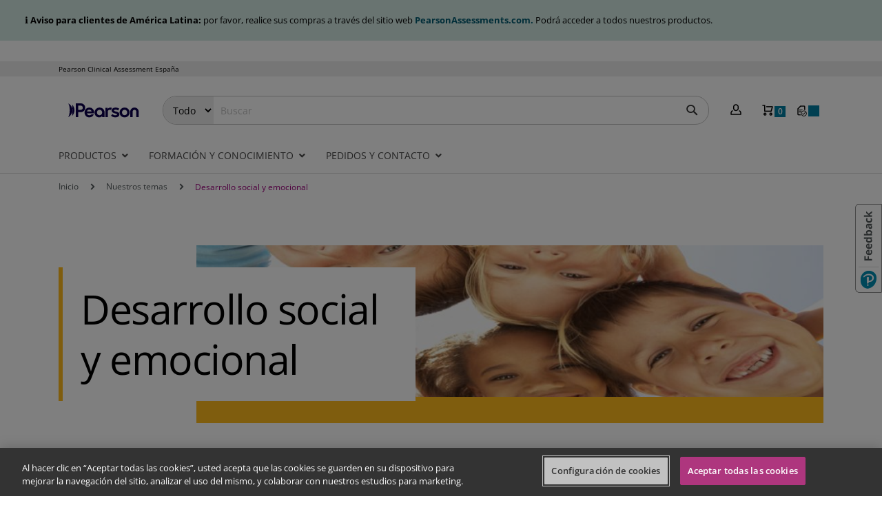

--- FILE ---
content_type: text/html; charset=UTF-8
request_url: https://www.pearsonclinical.es/contenido/desarrollo-social-y-emocional
body_size: 30066
content:
<!doctype html>
<html lang="es">
    <head >
        <script>
    var LOCALE = 'es\u002DES';
    var BASE_URL = 'https\u003A\u002F\u002Fwww.pearsonclinical.es\u002F';
    var require = {
        'baseUrl': 'https\u003A\u002F\u002Fwww.pearsonclinical.es\u002Fstatic\u002Fversion1767850374\u002Ffrontend\u002FPearson\u002Fes\u002Fes_ES'
    };</script>        <meta charset="utf-8"/>
<meta name="title" content="Desarrollo Social y Emocional: contenidos y herramientas - Pearson Clinical Assessment España"/>
<meta name="description" content="Contenidos, webinars y test de desarrollo de habilidades sociales de niños y adolescentes para expresar, reconocer y manejar sus emociones y sentimientos."/>
<meta name="robots" content="INDEX,FOLLOW"/>
<meta name="viewport" content="width=device-width, initial-scale=1, maximum-scale=1.0, user-scalable=no"/>
<meta name="format-detection" content="telephone=no"/>
<title>Desarrollo Social y Emocional: contenidos y herramientas - Pearson Clinical Assessment España</title>
<link  rel="stylesheet" type="text/css"  media="all" href="https://www.pearsonclinical.es/static/version1767850374/_cache/merged/01cb0b1d78e594fa2e152a250495f9e9.min.css" />
<link  rel="stylesheet" type="text/css"  media="all" href="https://www.pearsonclinical.es/static/version1767850374/frontend/Pearson/es/es_ES/Anowave_Ec/css/ec.min.css" />
<link  rel="stylesheet" type="text/css"  media="screen and (min-width: 768px)" href="https://www.pearsonclinical.es/static/version1767850374/frontend/Pearson/es/es_ES/css/styles-l.min.css" />
<link  rel="stylesheet" type="text/css"  media="print" href="https://www.pearsonclinical.es/static/version1767850374/frontend/Pearson/es/es_ES/css/print.min.css" />
<script  type="text/javascript"  src="https://www.pearsonclinical.es/static/version1767850374/_cache/merged/82ef84bb26b1ad315c25e9289d176ebb.min.js"></script>
<script  type="text/javascript"  type="text/javascript" src="https://www.pearsonclinical.es/static/version1767850374/frontend/Pearson/es/es_ES/Pearson_Menu/js/module.min.js"></script>
<link  rel="canonical" href="https://www.pearsonclinical.es/contenido/desarrollo-social-y-emocional" />
<link  rel="icon" type="image/x-icon" href="https://www.pearsonclinical.es/media/favicon/default/favicon.png" />
<link  rel="shortcut icon" type="image/x-icon" href="https://www.pearsonclinical.es/media/favicon/default/favicon.png" />
<meta name="google-site-verification" content="4QOPrWUaTrIBHvIa5cVf5JQvEe1Q1wyMgmhYbIq3EFo" />

<!-- OneTrust Cookies Consent Notice start for www.pearsonclinical.es -->
<script src="https://cdn.cookielaw.org/scripttemplates/otSDKStub.js" data-document-language="true" type="text/javascript" charset="UTF-8" data-domain-script="e75ead7a-27eb-4aee-8171-2d9298d8ea56" ></script>
<script type="text/javascript">
function OptanonWrapper() { }
</script>
<!-- OneTrust Cookies Consent Notice end for www.pearsonclinical.es -->

<!-- Usabilla Combicode for Pearson ES CombiCode-->
<!-- Begin Usabilla for Websites embed code -->
<!-- os: 2020-07-05 changed head open/close tags to prevent error on categorypage -->
<script type="text/javascript">/*{literal}*/window.lightningjs||function(c){function g(b,d){d&&(d+=(/\?/.test(d)?"&":"?")+"lv=1");c[b]||function(){var i=window,h=document,j=b,g=h.location.protocol,l="load",k=0;(function(){function b(){a.P(l);a.w=1;c[j]("_load")}c[j]=function(){function m(){m.id=e;return c[j].apply(m,arguments)}var b,e=++k;b=this&&this!=i?this.id||0:0;(a.s=a.s||[]).push([e,b,arguments]);m.then=function(b,c,h){var d=a.fh[e]=a.fh[e]||[],j=a.eh[e]=a.eh[e]||[],f=a.ph[e]=a.ph[e]||[];b&&d.push(b);c&&j.push(c);h&&f.push(h);return m};return m};var a=c[j]._={};a.fh={};a.eh={};a.ph={};a.l=d?d.replace(/^\/\//,(g=="https:"?g:"http:")+"//"):d;a.p={0:+new Date};a.P=function(b){a.p[b]=new Date-a.p[0]};a.w&&b();i.addEventListener?i.addEventListener(l,b,!1):i.attachEvent("on"+l,b);var q=function(){function b(){return["<he" + "ad></he" + "ad><",c,' onload="var d=',n,";d.getElementsByTagName('head')[0].",d,"(d.",g,"('script')).",i,"='",a.l,"'\"></",c,">"].join("")}var c="body",e=h[c];if(!e)return setTimeout(q,100);a.P(1);var d="appendChild",g="createElement",i="src",k=h[g]("div"),l=k[d](h[g]("div")),f=h[g]("iframe"),n="document",p;k.style.display="none";e.insertBefore(k,e.firstChild).id=o+"-"+j;f.frameBorder="0";f.id=o+"-frame-"+j;/MSIE[ ]+6/.test(navigator.userAgent)&&(f[i]="javascript:false");f.allowTransparency="true";l[d](f);try{f.contentWindow[n].open()}catch(s){a.domain=h.domain,p="javascript:var d="+n+".open();d.domain='"+h.domain+"';",f[i]=p+"void(0);"}try{var r=f.contentWindow[n];r.write(b());r.close()}catch(t) { 
 f[i]=p+'d.write("'+b().replace(/"/g,String.fromCharCode(92)+'"')+'");d.close();'}a.P(2)};
 a.l&&setTimeout(q,0)})()}();c[b].lv="1";return c[b]}var o="lightningjs",k=window[o]=g(o);k.require=g;k.modules=c}({}); if(!navigator.userAgent.match(/Android|BlackBerry|BB10|iPhone|iPad|iPod|Opera Mini|IEMobile/i)) {window.usabilla_live = lightningjs.require("usabilla_live", "//w.usabilla.com/a975db8f7be8.js"); } else {window.usabilla_live = lightningjs.require("usabilla_live", "//w.usabilla.com/3983e8280e9d.js"); }/*{/literal}*/

window.usabilla_live('setEventCallback', function(category, action, label) {
	if(action === 'Campaign:Success') {
		document.cookie = "campaign_complete=1;expires=31 Dec 2023 12:00:00 UTC;path=/"; }
});
</script>


<!-- Hotjar Tracking Code for https://www.pearsonclinical.es/ -->
<script>
    (function(h,o,t,j,a,r){
        h.hj=h.hj||function(){(h.hj.q=h.hj.q||[]).push(arguments)};
        h._hjSettings={hjid:3084168,hjsv:6};
        a=o.getElementsByTagName('head')[0];
        r=o.createElement('script');r.async=1;
        r.src=t+h._hjSettings.hjid+j+h._hjSettings.hjsv;
        a.appendChild(r);
    })(window,document,'https://static.hotjar.com/c/hotjar-','.js?sv=');
</script>

<meta name="google-site-verification" content="CzQaoaPbxUvrkfj-TmudvBVTKTpyYP-cdRzD6arS_2M" />


<script async defer src="https://tools.luckyorange.com/core/lo.js?site-id=4f634877"></script>            <script type="text/x-magento-init">
        {
            "*": {
                "Magento_PageCache/js/form-key-provider": {
                    "isPaginationCacheEnabled":
                        0                }
            }
        }
    </script>
<style>
	.ec-gtm-cookie-directive > div { background: #ffffff; color: #000000; -webkit-border-radius: 8px; -moz-border-radius: 8px; -ms-border-radius: 8px; -o-border-radius: 8px; border-radius: 8px;  }
	.ec-gtm-cookie-directive > div > div > div a.action.accept,
    .ec-gtm-cookie-directive > div > div > div a.action.accept-all { color: #8bc53f; }
	.ec-gtm-cookie-directive > div > div > div .ec-gtm-cookie-directive-note-toggle { color: #8bc53f; }
    .ec-gtm-cookie-directive-segments { background: #ffffff; }
    .ec-gtm-cookie-directive-segments > div input[type="checkbox"] + label:before { border:1px solid #000000; }  
</style>
<script data-ommit="true">

	window.dataLayer = window.dataLayer || [];

		
	window.AEC = window.AEC || { version: "103.1.7"	};

		
	AEC.Const = 
	{
		TIMING_CATEGORY_ADD_TO_CART:		'Add To Cart Time',
		TIMING_CATEGORY_REMOVE_FROM_CART:	'Remove From Cart Time',
		TIMING_CATEGORY_PRODUCT_CLICK:		'Product Detail Click Time',
		TIMING_CATEGORY_CHECKOUT:			'Checkout Time',
		TIMING_CATEGORY_CHECKOUT_STEP:		'Checkout Step Time',
		TIMING_CATEGORY_PRODUCT_WISHLIST:	'Add to Wishlist Time',
		TIMING_CATEGORY_PRODUCT_COMPARE:	'Add to Compare Time'
	};

	AEC.Const.URL 					= 'https://www.pearsonclinical.es/';
	AEC.Const.VARIANT_DELIMITER 	= '-';
	AEC.Const.VARIANT_DELIMITER_ATT = ':';

		
	AEC.Const.CHECKOUT_STEP_SHIPPING 	= 1;
	AEC.Const.CHECKOUT_STEP_PAYMENT  	= 2;
	AEC.Const.CHECKOUT_STEP_ORDER  		= 3;

		
	AEC.Const.DIMENSION_SEARCH = 18;

	
	AEC.Const.COOKIE_DIRECTIVE 								= false;
	AEC.Const.COOKIE_DIRECTIVE_SEGMENT_MODE 				= false;
	AEC.Const.COOKIE_DIRECTIVE_SEGMENT_MODE_EVENTS			= ["cookieConsentGranted"];	
	AEC.Const.COOKIE_DIRECTIVE_CONSENT_GRANTED_EVENT 		= "cookieConsentGranted";
	AEC.Const.COOKIE_DIRECTIVE_CONSENT_DECLINE_EVENT 		= "cookieConsentDeclined";

		
	AEC.Const.COOKIE_DIRECTIVE_CONSENT_GRANTED = AEC.CookieConsent.getConsent("cookieConsentGranted");

		
	AEC.Const.CATALOG_CATEGORY_ADD_TO_CART_REDIRECT_EVENT = "catalogCategoryAddToCartRedirect";

		
	AEC.Message = 
	{
		confirm: 			 true,
		confirmRemoveTitle:  "¿Seguro que quiere continuar?",
		confirmRemove: 		 "¿Seguro que desea eliminar este artículo del carrito de la compra?"
	};
			
	AEC.storeName 			= "Spain";
	AEC.currencyCode	 	= "EUR";
	AEC.useDefaultValues 	= false;
	AEC.facebook 			= false;
	AEC.facebookInitParams 	= [];

		
	AEC.SUPER = [];

		
	AEC.CONFIGURABLE_SIMPLES = [];

	
	AEC.BUNDLE = {"bundles":[],"options":[]};

	
	AEC.localStorage = true;

		
	AEC.summary = false;

	
	AEC.reset = false;
	
</script>
<script data-ommit="true">

    (summary => 
    {
    	if (summary)
    	{
        	let getSummary = (event) => 
        	{
            	AEC.Request.post("https:\/\/www.pearsonclinical.es\/datalayer\/index\/cart\/",{ event:event }, (response) => 
            	{
                	dataLayer.push(response);
               	});
            };

            ['ec.cookie.remove.item.data','ec.cookie.update.item.data','ec.cookie.add.data'].forEach(event => 
            {
            	AEC.EventDispatcher.on(event, (event => 
            	{
                	return () => 
                	{
                    	setTimeout(() => { getSummary(event); }, 2000);
                    };
                })(event));
            });
    	}
    })(AEC.summary);
    
</script>
<script data-ommit="true">

		
	window.dataLayer = window.dataLayer || [];

	
		
	var dataLayerTransport = (function()
	{
		var data = [];
		
		return {
			data:[],
			push: function(data)
			{
				this.data.push(data);
				
				return this;
			},
			serialize: function()
			{
				return this.data;
			}
		}	
	})();
	
</script><script data-ommit="true">

	/* Dynamic remarketing */
	window.google_tag_params = window.google_tag_params || {};

	/* Default pagetype */
	window.google_tag_params.ecomm_pagetype = 'other';

	/* Grouped products collection */
	window.G = [];

	/**
	 * Global revenue 
	 */
	window.revenue = 0;

	/**
	 * DoubleClick
	 */
	window.DoubleClick = 
	{
		DoubleClickRevenue:	 	0,
		DoubleClickTransaction: 0,
		DoubleClickQuantity: 	0
	};
	
	
	AEC.Cookie.visitor({"visitorLoginState":"Logged out","visitorLifetimeValue":0,"visitorExistingCustomer":"No \t","visitorType":"NOT LOGGED IN","currentStore":"Spain"}).push(dataLayer, false);

		
	dataLayer.push({ pageType: "other"});
	
</script>

<!-- Google Tag Manager -->
<script>(function(w,d,s,l,i){w[l]=w[l]||[];w[l].push({'gtm.start':
new Date().getTime(),event:'gtm.js'});var f=d.getElementsByTagName(s)[0],
j=d.createElement(s),dl=l!='dataLayer'?'&l='+l:'';j.async=true;j.src=
'https://www.googletagmanager.com/gtm.js?id='+i+dl;f.parentNode.insertBefore(j,f);
})(window,document,'script','dataLayer','GTM-PKHKK55');</script>
<!-- End Google Tag Manager -->
<script data-ommit="true">

    	
</script>
<script data-ommit="true">AEC.Bind.apply({"performance":false})</script>
<style>
	@media (min-width: 1260px) {
		.magezon-builder .mgz-container {width: 1260px;}
	}
	</style>
<link rel="stylesheet" type="text/css" media="all" href="https://maxcdn.bootstrapcdn.com/font-awesome/latest/css/font-awesome.min.css">

<meta property="og:type" content="article"/>
<meta property="og:title" content="Desarrollo&#x20;Social&#x20;y&#x20;Emocional&#x3A;&#x20;contenidos&#x20;y&#x20;herramientas"/>
<meta property="og:description" content="Contenidos,&#x20;webinars&#x20;y&#x20;test&#x20;de&#x20;desarrollo&#x20;de&#x20;habilidades&#x20;sociales&#x20;de&#x20;ni&#xF1;os&#x20;y&#x20;adolescentes&#x20;para&#x20;expresar,&#x20;reconocer&#x20;y&#x20;manejar&#x20;sus&#x20;emociones&#x20;y&#x20;sentimientos."/>
<meta property="og:url" content="https://www.pearsonclinical.es/contenido/desarrollo-social-y-emocional"/>
<meta property="og:site_name" content="Pearson Clinical &amp; Talent Assessment"/>
<script type="application/ld+json">{"@context":"http:\/\/schema.org","@type":"WebSite","url":"https:\/\/www.pearsonclinical.es\/","name":"Pearson Clinical & Talent Assessment"}</script><script type="application/ld+json">{"@context":"http:\/\/schema.org\/","@type":"WebPage","speakable":{"@type":"SpeakableSpecification","cssSelector":[".cms-content"],"xpath":["\/html\/head\/title"]}}</script>    <style>.mgz-element.xy9tiyv .image-content{width:100%;text-align:center}.mgz-element.xy9tiyv .image-title{font-size:16px}.mgz-element.dkv5gp5 .owl-carousel .product-item{padding:0}.mgz-element.dkv5gp5 .owl-carousel .product-item{padding:0}.mgz-element.dkv5gp5 .owl-carousel .product-item{padding:0}</style></head>
    <body data-container="body"
          data-mage-init='{"loaderAjax": {}, "loader": { "icon": "https://www.pearsonclinical.es/static/version1767850374/frontend/Pearson/es/es_ES/images/loader-2.gif"}}'
        id="html-body" class="cms-contenido-desarrollo-social-y-emocional cms-page-view page-layout-1column">
        
<div class="cookie-status-message" id="cookie-status">
    The store will not work correctly when cookies are disabled.</div>
<script type="text&#x2F;javascript">document.querySelector("#cookie-status").style.display = "none";</script>
<script type="text/x-magento-init">
    {
        "*": {
            "cookieStatus": {}
        }
    }
</script>

<script type="text/x-magento-init">
    {
        "*": {
            "mage/cookies": {
                "expires": null,
                "path": "\u002F",
                "domain": ".www.pearsonclinical.es",
                "secure": true,
                "lifetime": "86400"
            }
        }
    }
</script>
    <noscript>
        <div class="message global noscript">
            <div class="content">
                <p>
                    <strong>Parece que JavaScript está deshabilitado en su navegador.</strong>
                    <span>
                        Para obtener la mejor experiencia en nuestro sitio, asegúrese de activar Javascript en su navegador.                    </span>
                </p>
            </div>
        </div>
    </noscript>


    <div class="message global site header notice">
        <div class="magezon-builder magezon-builder-preload"><div class="oadhsxs mgz-element mgz-element-row full_width_row"><div class="mgz-element-inner oadhsxs-s"><div class="inner-content mgz-container"><div class="q7yo4hd mgz-element mgz-element-column mgz-col-xs-12"><div class="mgz-element-inner q7yo4hd-s"><div class="lwer4mk mgz-element mgz-child mgz-element-text"><div class="mgz-element-inner lwer4mk-s"><p><span style="color: rgb(0, 0, 0);">ℹ <strong>Aviso para clientes de América Latina: </strong>por favor, realice sus compras a través del sitio web <strong><a href="https://www.pearsonassessments.com/?utm_source=MCE&amp;utm_medium=email&amp;utm_campaign=Spain-to-US-3_14760_CLN_GDI_EMTR_SPANISH_RES_LATAM_CMM6_I_OCT_2025&amp;utm_content=&amp;mc_sid=621371712" target="_blank" rel="noopener">PearsonAssessments.com.</a></strong> Podrá acceder a todos nuestros productos.</span><strong><span style="text-decoration: underline;"><br></span></strong></p></div></div></div></div></div></div></div></div>    </div>



<script>
    window.cookiesConfig = window.cookiesConfig || {};
    window.cookiesConfig.secure = true;
</script><script>    require.config({
        map: {
            '*': {
                wysiwygAdapter: 'mage/adminhtml/wysiwyg/tiny_mce/tinymceAdapter'
            }
        }
    });</script><script>    require.config({
        paths: {
            googleMaps: 'https\u003A\u002F\u002Fmaps.googleapis.com\u002Fmaps\u002Fapi\u002Fjs\u003Fv\u003D3.53\u0026key\u003D'
        },
        config: {
            'Magento_PageBuilder/js/utils/map': {
                style: '',
            },
            'Magento_PageBuilder/js/content-type/map/preview': {
                apiKey: '',
                apiKeyErrorMessage: 'You\u0020must\u0020provide\u0020a\u0020valid\u0020\u003Ca\u0020href\u003D\u0027https\u003A\u002F\u002Fwww.pearsonclinical.es\u002Fadminhtml\u002Fsystem_config\u002Fedit\u002Fsection\u002Fcms\u002F\u0023cms_pagebuilder\u0027\u0020target\u003D\u0027_blank\u0027\u003EGoogle\u0020Maps\u0020API\u0020key\u003C\u002Fa\u003E\u0020to\u0020use\u0020a\u0020map.'
            },
            'Magento_PageBuilder/js/form/element/map': {
                apiKey: '',
                apiKeyErrorMessage: 'You\u0020must\u0020provide\u0020a\u0020valid\u0020\u003Ca\u0020href\u003D\u0027https\u003A\u002F\u002Fwww.pearsonclinical.es\u002Fadminhtml\u002Fsystem_config\u002Fedit\u002Fsection\u002Fcms\u002F\u0023cms_pagebuilder\u0027\u0020target\u003D\u0027_blank\u0027\u003EGoogle\u0020Maps\u0020API\u0020key\u003C\u002Fa\u003E\u0020to\u0020use\u0020a\u0020map.'
            },
        }
    });</script><script>
    require.config({
        shim: {
            'Magento_PageBuilder/js/utils/map': {
                deps: ['googleMaps']
            }
        }
    });</script><!-- Google Tag Manager (noscript) -->
<noscript><iframe src="https://www.googletagmanager.com/ns.html?id=GTM-PKHKK55"
height="0" width="0" style="display:none;visibility:hidden"></iframe></noscript>
<!-- End Google Tag Manager (noscript) -->
    <script>
        require([
                'jquery',
                'Mirasvit_SearchAutocomplete/js/myautocomplete',
                'Mirasvit_SearchAutocomplete/js/typeahead'
            ], function ($, autocomplete, typeahead) {
                var selector = 'input#search, input#mobile_search, .minisearch input[type="text"]';

                $(document).ready(function () {
                    $('#search_mini_form').prop("minSearchLength", 10000);

                    const $input = $(selector);

                    $input.each(function (index, searchInput) {
                                                new autocomplete($(searchInput)).init({"query":"","priceFormat":{"pattern":"%s\u00a0\u20ac","precision":2,"requiredPrecision":2,"decimalSymbol":",","groupSymbol":".","groupLength":3,"integerRequired":false},"minSearchLength":3,"url":"https:\/\/www.pearsonclinical.es\/searchautocomplete\/ajax\/suggest\/","storeId":"9","delay":300,"isAjaxCartButton":false,"isShowCartButton":false,"isShowImage":true,"isShowPrice":false,"isShowSku":false,"isShowRating":false,"isShowDescription":true,"isShowStockStatus":false,"isKeepLastSearchRequest":false,"layout":"1column","popularTitle":"Popular Suggestions","popularSearches":[],"isTypeaheadEnabled":false,"typeaheadUrl":"https:\/\/www.pearsonclinical.es\/searchautocomplete\/ajax\/typeahead\/","minSuggestLength":2,"currency":"EUR","limit":20,"customerGroupId":0,"filterPosition":"disable","availableOrders":{"_score":"Relevancia","name.sort_name":"Product Name","sort_by_bestsellers":"Mejor vendidos","sort_by_top_rated":"Top Rated","sort_by_date":"Fecha"},"defaultOrder":"_score","localStorageFields":{"prevRequestField":"mstLatestRequest","isRestorePrevRequestFlag":"mstIsRestorePrevRequest","isRefererAutocompleteFlag":"mstIsRefererAutocomplete"}});
                    });
                });
            }
        );
    </script>

    <script id="searchAutocompletePlaceholder" type="text/x-custom-template">
    <div class="mst-searchautocomplete__autocomplete">
        <div class="mst-searchautocomplete__spinner">
            <div class="spinner-item spinner-item-1"></div>
            <div class="spinner-item spinner-item-2"></div>
            <div class="spinner-item spinner-item-3"></div>
            <div class="spinner-item spinner-item-4"></div>
            <div class="spinner-item spinner-item-5"></div>
            <div class="spinner-item spinner-item-6"></div>
            <div class="spinner-item spinner-item-7"></div>
            <div class="spinner-item spinner-item-8"></div>
        </div>

        <div class="mst-searchautocomplete__close">&times;</div>
    </div>
</script>

<script id="searchAutocompleteWrapper" type="text/x-custom-template">
    <div class="mst-searchautocomplete__wrapper">
        <div class="mst-searchautocomplete__results" data-bind="{
            visible: result().noResults == false,
            css: {
                __all: result().urlAll && result().totalItems > 0
            }
        }">
            <div data-bind="foreach: { data: result().indexes, as: 'index' }, attr: {class: 'wrapper-container'}">
                <div data-bind="visible: index.totalItems, attr: {class: 'mst-searchautocomplete__index ' + index.identifier}">
                    <div class="mst-searchautocomplete__index-title">
                        <span data-bind="text: index.title"></span>
                        <span data-bind="visible: index.isShowTotals, attr: {class: 'itemstotal'}">
                            <a data-bind="attr: { href: index.urlTotalItems }">
                                <span data-bind="text: index.textTotalItems"></span>
                            </a>
                        </span>
                    </div>

                    <ul data-bind="foreach: { data: index.items, as: 'item' }">
                        <li data-bind="
                            template: { name: index.identifier, data: item },
                            attr: {class: 'mst-searchautocomplete__item ' + index.identifier},
                            event: { mouseover: $parents[1].onMouseOver, mouseout: $parents[1].onMouseOut, mousedown: $parents[1].onClick },
                            css: {_active: $data.isActive}">
                        </li>
                    </ul>
                </div>
            </div>

            <div class="mst-searchautocomplete__show-all" data-bind="visible: result().urlAll && result().totalItems > 0">
                <a data-bind="attr: { href: result().urlAll }">
                    <span data-bind="text: result().textAll"></span>
                </a>
            </div>
        </div>

        <div class="mst-searchautocomplete__empty-result" data-bind="visible: result().noResults == true && !loading()">
            <span data-bind="text: result().textEmpty"></span>
        </div>
    </div>
</script>

<script id="popular" type="text/x-custom-template">
    <a class="title" data-bind="text: query"></a>
</script>

<script id="magento_search_query" type="text/x-custom-template">
    <a class="title" data-bind="text: query_text, attr: {href: url}, highlight"></a> <span class="num_results" data-bind="text: num_results"></span>
</script>

<script id="magento_catalog_product" type="text/x-custom-template">
    <!-- ko if: (imageUrl && $parents[2].config.isShowImage) -->
    <a rel="noreferrer" data-bind="attr: {href: url}">
        <div class="mst-product-image-wrapper"><img data-bind="attr: {src: imageUrl}"/></div>
    </a>
    <!-- /ko -->

    <div class="meta">
        <div class="title">
            <a rel="noreferrer" data-bind="html: name, attr: {href: url}, highlight"></a>

            <!-- ko if: (sku && $parents[2].config.isShowSku) -->
            <span class="sku" data-bind="text: sku, highlight"></span>
            <!-- /ko -->
        </div>

        <!-- ko if: (description && $parents[2].config.isShowDescription) -->
        <div class="description" data-bind="text: description, highlight"></div>
        <!-- /ko -->

        <!-- ko if: (rating && $parents[2].config.isShowRating) -->
        <div>
            <div class="rating-summary">
                <div class="rating-result">
                    <span data-bind="style: { width: rating + '%' }"></span>
                </div>
            </div>
        </div>
        <!-- /ko -->

        <!-- ko if: (stockStatus && $parents[2].config.isShowStockStatus) -->
        <span class="stock_status" data-bind="text: stockStatus, processStockStatus"></span>
        <!-- /ko -->

        <!-- ko if: (addToCartUrl && $parents[2].config.isShowCartButton) -->
        <div class="to-cart">
            <a class="action primary mst__add_to_cart" data-bind="attr: { _href: addToCartUrl }">
                <span>Agregar al carrito</span>
            </a>
        </div>
        <!-- /ko -->
    </div>

    <!-- ko if: (price && $parents[2].config.isShowPrice) -->
    <div class="store">
        <div data-bind="html: price" class="price"></div>
    </div>
    <!-- /ko -->
</script>

<script id="magento_catalog_categoryproduct" type="text/x-custom-template">
    <a class="title" data-bind="text: name, attr: {href: url}, highlight"></a>
</script>

<script id="magento_catalog_category" type="text/x-custom-template">
    <a class="title" data-bind="text: name, attr: {href: url}, highlight"></a>
</script>

<script id="magento_cms_page" type="text/x-custom-template">
    <a class="title" data-bind="text: name, attr: {href: url}, highlight"></a>
</script>

<script id="magento_catalog_attribute" type="text/x-custom-template">
    <a class="title" data-bind="text: name, attr: {href: url}, highlight"></a>
</script>

<script id="magento_catalog_attribute_2" type="text/x-custom-template">
    <a class="title" data-bind="text: name, attr: {href: url}, highlight"></a>
</script>

<script id="magento_catalog_attribute_3" type="text/x-custom-template">
    <a class="title" data-bind="text: name, attr: {href: url}, highlight"></a>
</script>

<script id="magento_catalog_attribute_4" type="text/x-custom-template">
    <a class="title" data-bind="text: name, attr: {href: url}, highlight"></a>
</script>

<script id="magento_catalog_attribute_5" type="text/x-custom-template">
    <a class="title" data-bind="text: name, attr: {href: url}, highlight"></a>
</script>

<script id="mirasvit_kb_article" type="text/x-custom-template">
    <a class="title" data-bind="text: name, attr: {href: url}, highlight"></a>
</script>

<script id="external_wordpress_post" type="text/x-custom-template">
    <a class="title" data-bind="text: name, attr: {href: url}, highlight"></a>
</script>

<script id="amasty_blog_post" type="text/x-custom-template">
    <a class="title" data-bind="text: name, attr: {href: url}, highlight"></a>
</script>

<script id="amasty_faq_question" type="text/x-custom-template">
    <a class="title" data-bind="text: name, attr: {href: url}, highlight"></a>
</script>

<script id="magefan_blog_post" type="text/x-custom-template">
    <a class="title" data-bind="text: name, attr: {href: url}, highlight"></a>
</script>

<script id="mageplaza_blog_post" type="text/x-custom-template">
    <a class="title" data-bind="text: name, attr: {href: url}, highlight"></a>
</script>

<script id="aheadworks_blog_post" type="text/x-custom-template">
    <a class="title" data-bind="text: name, attr: {href: url}, highlight"></a>
</script>

<script id="mirasvit_blog_post" type="text/x-custom-template">
    <a class="title" data-bind="text: name, attr: {href: url}, highlight"></a>
</script>

<script id="mirasvit_gry_registry" type="text/x-custom-template">
    <a class="title" data-bind="text: title, attr: {href: url}, highlight"></a>
    <p data-bind="text: name, highlight"></p>
</script>

<script id="ves_blog_post" type="text/x-custom-template">
    <a class="title" data-bind="text: name, attr: {href: url}, highlight"></a>
</script>

<script id="fishpig_glossary_word" type="text/x-custom-template">
    <a class="title" data-bind="text: name, attr: {href: url}, highlight"></a>
</script>

<script id="blackbird_contentmanager_content" type="text/x-custom-template">
    <a class="title" data-bind="text: name, attr: {href: url}, highlight"></a>
</script>

<script id="mirasvit_brand_page" type="text/x-custom-template">
    <a class="title" data-bind="text: name, attr: {href: url}, highlight"></a>
</script>

<div class="page-wrapper"><header class="page-header"><div class="panel-wrapper"><div class="header-top-container"><div class="header-top-panel"><div class="website-name">
   	<span><a href="/">Pearson Clinical Assessment España</a></span>
</div>
</div></div><div class="header-panel"><div class="logo">
	<a href="https://www.pearsonclinical.es/" title="Pearson Clinical Assessment España">
        <img src="https://www.pearsonclinical.es/static/version1767850374/frontend/Pearson/es/es_ES/Magento_Theme/images/pearson-logo-blue.svg" alt="Pearson Clinical Assessment España" >
	</a>
</div>
<span data-action="toggle-nav" class="action nav-toggle">
    <span>Toggle Nav</span>
</span>

<a class="action skip contentarea"
   href="#contentarea">
    <span>
        Ir al contenido    </span>
</a>
<div class="block block-search">
    <div class="block block-title"><strong>Buscar</strong></div>
    <div class="block block-content">
        <form class="form minisearch" id="search_mini_form" action="https://www.pearsonclinical.es/catalogsearch/result/" method="get">
                                        <input type="hidden" value="" id="qs-cat">
                                <input type="hidden" name="index" value="3" id="qs-index">
                                    <input type="hidden" name="pearson_type" value="2" id="qs-pearson_type">
                                        <label for="form-mini-search-restrict-dropdown" style="display: none">Mini-Search Restrict</label>
            <select id="form-mini-search-restrict-dropdown">
                <option label="Todo" value="all">Todo</option>
                    <optgroup label="Productos">
                                                    <option value="cat-1007" label="Tests"
                                >
                                Tests                            </option>
                                                    <option value="cat-1008" label="Inteligencia&#x20;General&#x20;y&#x20;Desarrollo"
                                >
                                Inteligencia General y Desarrollo                            </option>
                                                    <option value="cat-1009" label="Aptitudes&#x20;y&#x20;Aprendizaje"
                                >
                                Aptitudes y Aprendizaje                            </option>
                                                    <option value="cat-1014" label="Conducta&#x20;y&#x20;Emoci&#xF3;n"
                                >
                                Conducta y Emoción                            </option>
                                                    <option value="cat-1022" label="Intervenci&#xF3;n"
                                >
                                Intervención                            </option>
                                                    <option value="cat-1010" label="Cl&#xED;nica"
                                >
                                Clínica                            </option>
                                                    <option value="cat-1011" label="Neuropsicolog&#xED;a"
                                >
                                Neuropsicología                            </option>
                                                    <option value="cat-1023" label="Cursos"
                                >
                                Cursos                            </option>
                                                    <option value="cat-1013" label="Lenguaje"
                                >
                                Lenguaje                            </option>
                                                    <option value="cat-1015" label="Terapia&#x20;Ocupacional&#x20;y&#x20;F&#xED;sica"
                                >
                                Terapia Ocupacional y Física                            </option>
                                                    <option value="cat-1012" label="Material&#x20;de&#x20;Importaci&#xF3;n"
                                >
                                Material de Importación                            </option>
                                                    <option value="cat-1016" label="Material&#x20;de&#x20;intervenci&#xF3;n"
                                >
                                Material de intervención                            </option>
                                            </optgroup>
                <optgroup label="Información">
                                    <option value="index-3-type-1" label="Temas"
                        >
                        Temas                    </option>
                                    <option value="index-3-type-7" label="Informaci&#xF3;n&#x20;relevante"
                        >
                        Información relevante                    </option>
                                    <option value="index-3-type-5" label="Webinars"
                        >
                        Webinars                    </option>
                                </optgroup>
            </select>
            <script>
                require([
                    'jquery'
                ], function ($) {
                    let dropDown = $('#form-mini-search-restrict-dropdown');
                    let searchInput = $('#search');
                    let iCat = $('#qs-cat');
                    let iIndex = $('#qs-index');
                    let iType = $('#qs-pearson_type');
                    dropDown.on('change', function () {
                        let value = dropDown.val();
                        if (value.startsWith('cat')) {
                                                        iIndex.removeAttr('name').val('');
                            iType.removeAttr('name').val('');
                            iCat.attr('name', 'cat').val(value.split('-')[1]);
                        } else if (value.startsWith('index')) {
                                                        let vals = value.split('-');
                            iCat.removeAttr('name').val('');
                            iIndex.attr('name', 'index').val(vals[1]);
                            iType.attr('name', 'pearson_type').val(vals[3]);
                        } else {
                                                        iCat.removeAttr('name').val('');
                            iIndex.removeAttr('name').val('');
                            iType.removeAttr('name').val('');
                        }
                        // resize element to fit text
                        resize(this);
                    });

                    resize(dropDown);

                    function resize(elem) {
                        var text = $(elem).find('option:selected').text();
                        var $aux = $('<select/>').append($('<option/>').text(text));
                        $(elem).after($aux).width($aux.width());
                        if (dropDown.is(':visible')) {
                            searchInput.css({'padding-left': ($aux.width() + 30) + 'px'});
                        }
                        $aux.remove();
                    }
                });
            </script>
                        <div class="field search">
                <div class="control">
                    <input id="search"
                           data-mage-init='{
                            "quickSearch": {
                                "formSelector": "#search_mini_form",
                                "url":"https://www.pearsonclinical.es/search/ajax/suggest/",
                                "destinationSelector": "#search_autocomplete"}
                           }'
                           type="text"
                           name="q"
                           value=""
                           placeholder="Buscar"
                           class="input-text"
                           maxlength="128"
                           role="combobox"
                           aria-haspopup="false"
                           aria-autocomplete="both"
                           autocomplete="off"
                           aria-expanded="false"/>
                    <div id="search_autocomplete" class="search-autocomplete"></div>
                                    </div>
                <label class="label" for="search" data-role="minisearch-label">
                    <span>Buscar</span>
                </label>
            </div>
            <div class="actions">
                <button type="submit"
                        title="Buscar"
                        class="action search"
                        aria-label="Search"
                >
                    <span>Buscar</span>
                </button>
            </div>
        </form>
    </div>
</div>
<div class="header links">
	<div class="actions dropdown header-account-link">
        <span class="action toggle"
                data-mage-init='{"dropdown":{}}'
                data-toggle="dropdown"
                aria-haspopup="true">
            <span>
                <span style="display: none;">Cuenta</span>
                <img src="https://www.pearsonclinical.es/static/version1767850374/frontend/Pearson/es/es_ES/Magento_Theme/images/user-icon.png" >
            </span>
            <span class="glyphicon glyphicon-plus pull-right visible-xs-inline">&nbsp;</span>
        </span>
        <ul class="dropdown">
        <li><a href="https://www.pearsonclinical.es/customer/account/" id="idAO99gxiZ" >Mi Cuenta</a></li><li class="link authorization-link" data-label="o">
    <a href="https://www.pearsonclinical.es/customer/account/login/referer/aHR0cHM6Ly93d3cucGVhcnNvbmNsaW5pY2FsLmVzL2NvbnRlbmlkby9kZXNhcnJvbGxvLXNvY2lhbC15LWVtb2Npb25hbA~~/"        >Iniciar sesión</a>
</li>
<li><a href="https://www.pearsonclinical.es/customer/account/create/" id="idLGrre2aH" >Crear una cuenta</a></li>        </ul>
    </div>

	<div class="minicart-holder">
<div data-block="minicart" class="minicart-wrapper">
    <a class="action showcart" href="https://www.pearsonclinical.es/checkout/cart/"
       data-bind="scope: 'minicart_content'">
        <span class="text">Mi cesta</span>
        <span class="counter qty empty"
              data-bind="css: { empty: !!getCartParam('summary_count') == false && !isLoading() },
               blockLoader: isLoading">
            <span class="counter-number">
                <!-- ko if: getCartParam('summary_count') -->
                    <!-- ko text: getCartParam('summary_count').toLocaleString(window.LOCALE) --><!-- /ko -->
                <!-- /ko -->
                                <!-- ko ifnot: getCartParam('summary_count') -->
                    0
                <!-- /ko -->
            </span>
            <span class="counter-label">
            <!-- ko if: getCartParam('summary_count') -->
                <!-- ko text: getCartParam('summary_count').toLocaleString(window.LOCALE) --><!-- /ko -->
                <!-- ko i18n: 'items' --><!-- /ko -->
            <!-- /ko -->
            </span>
        </span>
    </a>
            <div class="block block-minicart"
             data-role="dropdownDialog"
             data-mage-init='{"dropdownDialog":{
                "appendTo":"[data-block=minicart]",
                "triggerTarget":".showcart",
                "timeout": "2000",
                "closeOnMouseLeave": false,
                "closeOnEscape": true,
                "triggerClass":"active",
                "parentClass":"active",
                "buttons":[]}}'>
            <div id="minicart-content-wrapper" data-bind="scope: 'minicart_content'">
                <!-- ko template: getTemplate() --><!-- /ko -->
            </div>
                    </div>
        <script>window.checkout = {"shoppingCartUrl":"https:\/\/www.pearsonclinical.es\/checkout\/cart\/","checkoutUrl":"https:\/\/www.pearsonclinical.es\/checkout\/","updateItemQtyUrl":"https:\/\/www.pearsonclinical.es\/checkout\/sidebar\/updateItemQty\/","removeItemUrl":"https:\/\/www.pearsonclinical.es\/checkout\/sidebar\/removeItem\/","imageTemplate":"Magento_Catalog\/product\/image_with_borders","baseUrl":"https:\/\/www.pearsonclinical.es\/","minicartMaxItemsVisible":5,"websiteId":"9","maxItemsToDisplay":10,"storeId":"9","storeGroupId":"9","customerLoginUrl":"https:\/\/www.pearsonclinical.es\/customer\/account\/login\/referer\/aHR0cHM6Ly93d3cucGVhcnNvbmNsaW5pY2FsLmVzL2NvbnRlbmlkby9kZXNhcnJvbGxvLXNvY2lhbC15LWVtb2Npb25hbA~~\/","isRedirectRequired":false,"autocomplete":"off","captcha":{"user_login":{"isCaseSensitive":false,"imageHeight":50,"imageSrc":"","refreshUrl":"https:\/\/www.pearsonclinical.es\/captcha\/refresh\/","isRequired":false,"timestamp":1768800223}}}</script>    <script type="text/x-magento-init">
    {
        "[data-block='minicart']": {
            "Magento_Ui/js/core/app": {"components":{"minicart_content":{"children":{"subtotal.container":{"children":{"subtotal":{"children":{"subtotal.totals":{"config":{"display_cart_subtotal_incl_tax":0,"display_cart_subtotal_excl_tax":1,"template":"Magento_Tax\/checkout\/minicart\/subtotal\/totals"},"children":{"subtotal.totals.msrp":{"component":"Magento_Msrp\/js\/view\/checkout\/minicart\/subtotal\/totals","config":{"displayArea":"minicart-subtotal-hidden","template":"Magento_Msrp\/checkout\/minicart\/subtotal\/totals"}}},"component":"Magento_Tax\/js\/view\/checkout\/minicart\/subtotal\/totals"}},"component":"uiComponent","config":{"template":"Magento_Checkout\/minicart\/subtotal"}}},"component":"uiComponent","config":{"displayArea":"subtotalContainer"}},"item.renderer":{"component":"Magento_Checkout\/js\/view\/cart-item-renderer","config":{"displayArea":"defaultRenderer","template":"Magento_Checkout\/minicart\/item\/default"},"children":{"item.image":{"component":"Magento_Catalog\/js\/view\/image","config":{"template":"Magento_Catalog\/product\/image","displayArea":"itemImage"}},"checkout.cart.item.price.sidebar":{"component":"uiComponent","config":{"template":"Magento_Checkout\/minicart\/item\/price","displayArea":"priceSidebar"}}}},"extra_info":{"component":"uiComponent","config":{"displayArea":"extraInfo"}},"promotion":{"component":"uiComponent","config":{"displayArea":"promotion"}}},"config":{"itemRenderer":{"default":"defaultRenderer","simple":"defaultRenderer","virtual":"defaultRenderer"},"template":"Magento_Checkout\/minicart\/content"},"component":"Magento_Checkout\/js\/view\/minicart"},"mini_quotelist_content":{"children":{"subtotal.container":{"children":{"subtotal":{"config":{"display_cart_subtotal_incl_tax":0,"display_cart_subtotal_excl_tax":1}}}}}}},"types":[]}        },
        "*": {
            "Magento_Ui/js/block-loader": "https\u003A\u002F\u002Fwww.pearsonclinical.es\u002Fstatic\u002Fversion1767850374\u002Ffrontend\u002FPearson\u002Fes\u002Fes_ES\u002Fimages\u002Floader\u002D1.gif"
        }
    }
    </script>
</div>

    <div data-block="mini-quote-list" class="aw-ctq mini-quote-list minicart-wrapper">
        <a class="action showlist cta-quote" href="https://www.pearsonclinical.es/aw_ctq/quoteList/"
           data-bind="scope: 'mini_quotelist_content'">
        <span class="counter qty empty"
              data-bind="
                  css: { empty: !!getQuoteListParam('summary_count') == false && !isLoading() },
                  blockLoader: isLoading">
            <span class="counter-number"><!-- ko text: getQuoteListParam('summary_qty') --><!-- /ko --></span>
        </span>
        </a>
        <div class="block block-minicart quote-list-block"
             data-role="dropdownDialog"
             data-mage-init='{"dropdownDialog":{
             "appendTo":"[data-block=mini-quote-list]",
             "triggerTarget":".showlist",
             "timeout": "2000",
             "closeOnMouseLeave": false,
             "closeOnEscape": true,
             "triggerClass":"active",
             "parentClass":"active",
             "buttons":[]}}'>
            <div id="mini-quote-list-content-wrapper" data-bind="scope: 'mini_quotelist_content'">
                <!-- ko template: getTemplate() --><!-- /ko -->
            </div>
        </div>
        <script type="text/x-magento-init">
    {
        "[data-block='mini-quote-list']": {
            "Magento_Ui/js/core/app": {"components":{"minicart_content":{"children":{"subtotal.container":{"children":{"subtotal":{"children":{"subtotal.totals":{"config":{"display_cart_subtotal_incl_tax":0,"display_cart_subtotal_excl_tax":1}}}}}}}},"mini_quotelist_content":{"children":{"subtotal.container":{"children":{"subtotal":{"config":{"display_cart_subtotal_incl_tax":0,"display_cart_subtotal_excl_tax":1,"template":"Aheadworks_Ctq\/quote-list\/subtotal","totalsTmpl":"Magento_Tax\/checkout\/minicart\/subtotal\/totals"},"component":"Aheadworks_Ctq\/js\/quote-list\/mini\/subtotal"}},"component":"uiComponent","config":{"displayArea":"subtotalContainer"}},"item.renderer":{"component":"uiComponent","config":{"displayArea":"defaultRenderer","template":"Magento_Checkout\/minicart\/item\/default","component":"Magento_Checkout\/js\/view\/cart-item-renderer"},"children":{"item.image":{"component":"Magento_Catalog\/js\/view\/image","config":{"template":"Magento_Catalog\/product\/image","displayArea":"itemImage"}},"checkout.cart.item.price.sidebar":{"component":"uiComponent","config":{"template":"Magento_Checkout\/minicart\/item\/price","displayArea":"priceSidebar"}}}}},"component":"Aheadworks_Ctq\/js\/quote-list\/mini","config":{"template":"Aheadworks_Ctq\/quote-list\/content","itemRenderer":{"default":"defaultRenderer","simple":"defaultRenderer","virtual":"defaultRenderer"},"sidebarConfig":{"quoteListUrl":"https:\/\/www.pearsonclinical.es\/aw_ctq\/quoteList\/"}}}},"types":[]}        }
    }
    </script>
    </div>
</div>
</div>
</div><div class="top-container">    <div class="sections nav-sections">
                <div class="section-items nav-sections-items"
             data-mage-init='{"tabs":{"openedState":"active"}}'>
                                            <div class="section-item-title nav-sections-item-title"
                     data-role="collapsible">
                    <a class="nav-sections-item-switch"
                       data-toggle="switch" href="#store.menu">
                        Menú                    </a>
                </div>
                <div class="section-item-content nav-sections-item-content"
                     id="store.menu"
                     data-role="content">
                    <style>
    /* ------ Top menu -----------*/
        .ms-megamenu .ms-topmenu {
        display: -moz-box;
        display: -ms-flexbox;
        display: -webkit-flex;
        display: flex;
        flex-direction: row;
        -ms-flex-pack: justify;
        -webkit-justify-content: flex-start;
        justify-content: flex-start;
        text-align:left;
    }
    .ms-topmenu .ms-level0{
        -webkit-box-flex: 1;
        -moz-box-flex: 1;
        -ms-box-flex: 1;
    }
        .ms-megamenu .ms-topmenu{
        background: #FFFFFF;
    }
    .ms-topmenu .ms-label{
        font-size:14px;
        text-transform:none;
        color:#333333;
        padding:35.5px 15px;
    }
    .ms-topmenu .ms-label:after{
        /*background:#9E007E;*/
        background: #D2DB0E;
    }
    .ms-topmenu .ms-label .ms-iconmega{
        height:14px;
        top:3.5px;
    }
    .ms-topmenu .ms-level0.active .ms-label,
    .ms-topmenu .ms-level0:hover .ms-label,
    .ms-topmenu .ms-level0:active .ms-label,
    .ms-topmenu .ms-level0:focus .ms-label{
        color:#9E007E;
    }
    .ms-megamenu .ms-submenu{
        /*border-top-color:#9E007E;*/
        border-top-color: #D2DB0E;
    }
    .ms-topmenu .ms-level0.active .ms-label,
    .ms-topmenu .ms-level0:hover .ms-label,
    .ms-topmenu .ms-level0:active .ms-label,
    .ms-topmenu .ms-level0:focus .ms-label{
        background-color:#FFFFFF;
    }
    .ms-topmenu .ms-submenu,.ms-topmenu .col-sub{
        background-color:#F0F0F0;
        color:#333333;
    }
    .ms-topmenu .ms-submenu a{
        color:#333333;
    }
    .ms-topmenu .ms-boxtitle{
        color:#9E007E;
    }



        /* ---- Mobile version ---------*/
    @media (min-width: 768px){
        .ms-topmenu .mb-submenu{display: none !important;}

    }
    @media (max-width: 767px){
        .ms-megamenu .ms-topmenu{background-color:transparent;display:block; }
        .ms-topmenu .ms-label::after{display:none;}
        .ms-megamenu .anchor_mbmenu,.ms-megamenu .mb-label{
            display: block !important;
        }
        .ms-topmenu .ms-level0{
            float:left;
            width: 100%;
            position: relative;
        }
        .ms-topmenu .ms-level0.first{
            border-top: 1px solid #ddd;
        }
        .ms-topmenu.active .ms-level0{
            display: block;
        }
        .ms-topmenu .ms-label{
            padding: 12px 15px 8px !important;
            background: #FFFFFF;
            border: 1px solid #ddd;
            border-top: 0;
            color: #2f2f2f;
            text-decoration: none;
            outline: none;
            width: 100%;
            float:left;
            min-height:43px;
        }
        .ms-topmenu .ms-submenu{display: none !important;}
        .ms-topmenu .mbactive .mb-submenu.slide{
            z-index: 201;
            display: inline;
        }
        .ms-level0 .ms-label,

        .ms-megamenu .mb-label,
        .mb-submenu .mbactive .mb-return,
        .mb-submenu .mbactive .mb-label {
            font-size:14px;
            text-transform:none;
            background-color:#FFFFFF;
            color:#2F2F2F;
        }
        .ms-topmenu .ms-level0.active > .ms-label,
        .ms-topmenu .ms-level0:hover > .ms-label,
        .ms-topmenu .ms-level0:active > .ms-label,
        .ms-topmenu .ms-level0:focus > .ms-label,
        .ms-topmenu .ms-level0:hover > .mb-label,
        .ms-topmenu .ms-level0:active > .mb-label,
        .ms-topmenu .ms-level0:focus > .mb-label,

        .ms-topmenu > .mbactive  > .ms-label,
        .ms-topmenu > .mbactive  > .mb-return,
        .ms-topmenu > .mbactive  > .mb-label {
           background-color:#EBEDED;
           color:#2F2F2F;
        }
        .ms-megamenu .anchor_mbmenu{
            background-color:#074666;
        }
        .ms-megamenu .anchor_mbmenu .anchor_mbmenu_text{
            color:#FFFFFF;
        }

        .ms-megamenu .mb-submenu{
            background-color:#FFFFFF;
            color:#636363;
        }
        .ms-megamenu .ms-boxtitle{
            color:#636363;
        }
        .ms-megamenu .mb-submenu a{
            color:#636363;
        }
    }
        </style>
<nav class="navigation ms-megamenu" role="navigation">
    <ul id="ms-topmenu" class="ms-topmenu "
        data-mage-init='{"menu":{"responsive":true, "expanded":true, "position":{"my":"left top","at":"left bottom"}}}'>
                                <li class="ms-level0 nav-110 first "
                id="nav-110">
                <a class="ms-label " >
                                        PRODUCTOS                    <i class="ms-caret fas mgz-fa-angle-down"></i>                                    </a>
                                    <span class="mb-label glyphicon glyphicon-plus">&nbsp;</span>
                    <div class="ms-submenu col-xs-12 sub_left" id="submenu-110">
        <div class="ms-content">
        <div class="ms-maincontent" >
                            <div class="row ms-category-level"><div class="col-category col-md-6 col-12"><div class="row"><h2>Nuestros tests</h2><div class="col-level "><a href="/tests" class="form-group desktop" target="_self"><span>Tests</span></a></div><div class="col-level "><a href="/tests/inteligencia-general-y-desarrollo" class="form-group desktop" target="_self"><span>Inteligencia General y Desarrollo</span></a></div><div class="col-level "><a href="/aptitudes-y-aprendizaje" class="form-group desktop" target="_self"><span>Aptitudes y Aprendizaje</span></a></div><div class="col-level "><a href="/conducta-y-emocion" class="form-group desktop" target="_self"><span>Conducta y Emoción</span></a></div><div class="col-level "><a href="/clinica" class="form-group desktop" target="_self"><span>Clínica</span></a></div><div class="col-level "><a href="/neuropsicologia" class="form-group desktop" target="_self"><span>Neuropsicología</span></a></div><div class="col-level "><a href="/lenguaje" class="form-group desktop" target="_self"><span>Lenguaje</span></a></div><div class="col-level "><a href="/terapia-ocupacional-y-fisica" class="form-group desktop" target="_self"><span>Terapia Ocupacional y Física</span></a></div><div class="col-level "><a href="/material-de-importacion" class="form-group desktop" target="_self"><span>Material de Importación</span></a></div><div class="col-level "><a href="/material-de-intervencion" class="form-group desktop" target="_self"><span>Material de intervención</span></a></div><div class="col-level "><a href="/cogmed" class="form-group desktop" target="_self"><span>COGMED</span></a></div></div></div><div class="col-category col-md-6 col-12"><div class="row"><h2>Digital</h2><div class="col-level "><a href="/digital/evaluacion-digital" class="form-group desktop" target="_self"><span>Evaluación digital</span></a></div><div class="col-level "><a href="/digital/q-interactive" class="form-group desktop" target="_self"><span>Q-interactive</span></a></div><div class="col-level "><a href="/digital/q-global" class="form-group desktop" target="_self"><span>Q-global</span></a></div><div class="col-level "><a href="/digital/telepsicologia" class="form-group desktop" target="_self"><span>Telepsicología</span></a></div><div class="col-level "><a href="/universidades" class="form-group desktop" target="_self"><span>Universidades</span></a></div></div></div></div>                    </div>
            </div>
    </div>
<div class="mb-submenu blind" id="m_submenu-110">
    <a class="ms-label mb-return col-xs-12 text-center"><span class="glyphicon glyphicon-chevron-left">&nbsp;</span>PRODUCTOS</a>
    <div class="mb-submain col-xs-12">
                <div class="mb-content form-group">
            <div class="mb-maincontent  col-sm-9 col-xs-12">
                                    <div class="row ms-category-level"><div class="col-category col-md-6 col-12"><div class="row"><h2>Nuestros tests</h2><div class="col-level "><a href="/tests" class="form-group desktop" target="_self"><span>Tests</span></a></div><div class="col-level "><a href="/tests/inteligencia-general-y-desarrollo" class="form-group desktop" target="_self"><span>Inteligencia General y Desarrollo</span></a></div><div class="col-level "><a href="/aptitudes-y-aprendizaje" class="form-group desktop" target="_self"><span>Aptitudes y Aprendizaje</span></a></div><div class="col-level "><a href="/conducta-y-emocion" class="form-group desktop" target="_self"><span>Conducta y Emoción</span></a></div><div class="col-level "><a href="/clinica" class="form-group desktop" target="_self"><span>Clínica</span></a></div><div class="col-level "><a href="/neuropsicologia" class="form-group desktop" target="_self"><span>Neuropsicología</span></a></div><div class="col-level "><a href="/lenguaje" class="form-group desktop" target="_self"><span>Lenguaje</span></a></div><div class="col-level "><a href="/terapia-ocupacional-y-fisica" class="form-group desktop" target="_self"><span>Terapia Ocupacional y Física</span></a></div><div class="col-level "><a href="/material-de-importacion" class="form-group desktop" target="_self"><span>Material de Importación</span></a></div><div class="col-level "><a href="/material-de-intervencion" class="form-group desktop" target="_self"><span>Material de intervención</span></a></div><div class="col-level "><a href="/cogmed" class="form-group desktop" target="_self"><span>COGMED</span></a></div></div></div><div class="col-category col-md-6 col-12"><div class="row"><h2>Digital</h2><div class="col-level "><a href="/digital/evaluacion-digital" class="form-group desktop" target="_self"><span>Evaluación digital</span></a></div><div class="col-level "><a href="/digital/q-interactive" class="form-group desktop" target="_self"><span>Q-interactive</span></a></div><div class="col-level "><a href="/digital/q-global" class="form-group desktop" target="_self"><span>Q-global</span></a></div><div class="col-level "><a href="/digital/telepsicologia" class="form-group desktop" target="_self"><span>Telepsicología</span></a></div><div class="col-level "><a href="/universidades" class="form-group desktop" target="_self"><span>Universidades</span></a></div></div></div></div>                            </div>
                    </div>
            </div>
</div>
                            </li>
                                <li class="ms-level0 nav-111 "
                id="nav-111">
                <a class="ms-label " >
                                        Formación y Conocimiento                     <i class="ms-caret fas mgz-fa-angle-down"></i>                                    </a>
                                    <span class="mb-label glyphicon glyphicon-plus">&nbsp;</span>
                    <div class="ms-submenu col-xs-12 sub_left" id="submenu-111">
        <div class="ms-content">
        <div class="ms-maincontent" style="float:left;width:70%;">
                            <div class="row ms-category-level">
<div class="col-category col-md-4 col-12">
<div class="row">
<h2>Formación y Asesoramiento</h2>
<div class="col-level "><a class="form-group desktop" href="/formacion" target="_self">Principal</a></div>
<div class="col-level "><a class="form-group desktop" href="/cursos" target="_self">Todos los cursos</a></div>
<div class="col-level "><a class="form-group desktop" href="/cursos/calendario" target="_self">Calendario</a></div>
<div class="col-level "><a class="form-group desktop" href="/formacion/formacion-a-medida" target="_self">Formación a medida</a></div>
<div class="col-level "><a class="form-group desktop" href="/formacion/formacion-a-medida" target="_self">Preguntas frecuentes</a></div>
</div>
</div>
<div class="col-category col-md-4 col-12">
<div class="row">
<h2>Conocimiento</h2>
<div class="col-level "><a class="form-group desktop" href="/contenido" target="_self">Temas</a></div>
<div class="col-level "><a class="form-group desktop" href="/whitepapers" target="_self">Contenido técnico</a></div>
<div class="col-level "><a class="form-group desktop" href="/webinars" target="_self">Webinars y vídeos</a></div>
</div>
</div>
<div class="col-category col-md-4 col-12">
<div class="row">
<h2>Nuestros temas</h2>
<div class="col-level "><a class="form-group desktop" href="/salud-mental" target="_self">Salud Mental</a></div>
<div class="col-level "><a class="form-group desktop" href="/desarrollo-infantil" target="_self">Desarrollo infantil</a></div>
<div class="col-level "><a class="form-group desktop" href="/conocimiento/terapia-ocupacional" target="_self">Terapia Ocupacional</a></div>
<div class="col-level "><a class="form-group desktop" href="/bienestar-emocional" target="_self">Bienestar Emocional en entornos educativos</a></div>
<div class="col-level "><a class="form-group desktop" href="/desarrollo-cognitivo" target="_self">Desarrollo cognitivo</a></div>
<div class="col-level "><a class="form-group desktop" href="/evaluacion-trastornos-neurodesarrollo" target="_self">Trastornos del Neurodesarrollo</a></div>
</div>
</div>
</div>.                     </div>
                    <div class="ms-featured" style="float:right;width:30%;">
                                    <div class="row">
    <div class="col-sm-12"><div class="p-md-4">
<figure><a href="https://www.pearsonclinical.es/bienestar-emocional" target="_blank" rel="noopener"><img src="https://www.pearsonclinical.es/media/wysiwyg/CRT_Block_ES_AKT14768_chosen.jpg" alt="" width="300" height="300"></a></figure>
</div></div></div>
                            </div>
            </div>
    </div>
<div class="mb-submenu blind" id="m_submenu-111">
    <a class="ms-label mb-return col-xs-12 text-center"><span class="glyphicon glyphicon-chevron-left">&nbsp;</span>Formación y Conocimiento </a>
    <div class="mb-submain col-xs-12">
                <div class="mb-content form-group">
            <div class="mb-maincontent  col-sm-9 col-xs-12">
                                    <div class="row ms-category-level">
<div class="col-category col-md-4 col-12">
<div class="row">
<h2>Formación y Asesoramiento</h2>
<div class="col-level "><a class="form-group desktop" href="/formacion" target="_self">Principal</a></div>
<div class="col-level "><a class="form-group desktop" href="/cursos" target="_self">Todos los cursos</a></div>
<div class="col-level "><a class="form-group desktop" href="/cursos/calendario" target="_self">Calendario</a></div>
<div class="col-level "><a class="form-group desktop" href="/formacion/formacion-a-medida" target="_self">Formación a medida</a></div>
<div class="col-level "><a class="form-group desktop" href="/formacion/formacion-a-medida" target="_self">Preguntas frecuentes</a></div>
</div>
</div>
<div class="col-category col-md-4 col-12">
<div class="row">
<h2>Conocimiento</h2>
<div class="col-level "><a class="form-group desktop" href="/contenido" target="_self">Temas</a></div>
<div class="col-level "><a class="form-group desktop" href="/whitepapers" target="_self">Contenido técnico</a></div>
<div class="col-level "><a class="form-group desktop" href="/webinars" target="_self">Webinars y vídeos</a></div>
</div>
</div>
<div class="col-category col-md-4 col-12">
<div class="row">
<h2>Nuestros temas</h2>
<div class="col-level "><a class="form-group desktop" href="/salud-mental" target="_self">Salud Mental</a></div>
<div class="col-level "><a class="form-group desktop" href="/desarrollo-infantil" target="_self">Desarrollo infantil</a></div>
<div class="col-level "><a class="form-group desktop" href="/conocimiento/terapia-ocupacional" target="_self">Terapia Ocupacional</a></div>
<div class="col-level "><a class="form-group desktop" href="/bienestar-emocional" target="_self">Bienestar Emocional en entornos educativos</a></div>
<div class="col-level "><a class="form-group desktop" href="/desarrollo-cognitivo" target="_self">Desarrollo cognitivo</a></div>
<div class="col-level "><a class="form-group desktop" href="/evaluacion-trastornos-neurodesarrollo" target="_self">Trastornos del Neurodesarrollo</a></div>
</div>
</div>
</div>.                             </div>
                            <div class="hidden-lg hidden-md hidden-sm col-xs-12 form-group"></div>
                <div class="mb-featured col-sm-3 col-xs-12">
                                            <div class="row">
    <div class="col-sm-12"><div class="p-md-4">
<figure><a href="https://www.pearsonclinical.es/bienestar-emocional" target="_blank" rel="noopener"><img src="https://www.pearsonclinical.es/media/wysiwyg/CRT_Block_ES_AKT14768_chosen.jpg" alt="" width="300" height="300"></a></figure>
</div></div></div>
                                    </div>
                    </div>
            </div>
</div>
                            </li>
                                <li class="ms-level0 nav-112 "
                id="nav-112">
                <a class="ms-label " >
                                        Pedidos y contacto                    <i class="ms-caret fas mgz-fa-angle-down"></i>                                    </a>
                                    <span class="mb-label glyphicon glyphicon-plus">&nbsp;</span>
                    <div class="ms-submenu col-xs-12 sub_left" id="submenu-112">
        <div class="ms-content">
        <div class="ms-maincontent" >
                            <div class="row ms-category-level"><div class="col-category col-md-3 col-12"><div class="row"><h2>Pedidos</h2><div class="col-level "><a href="/pedidos" class="form-group desktop" target="_self"><span>Hacer un pedido</span></a></div><div class="col-level "><a href="/presupuestos" class="form-group desktop" target="_self"><span>Hacer un presupuesto</span></a></div></div></div><div class="col-category col-md-3 col-12"><div class="row"><h2>Mi cuenta </h2><div class="col-level "><a href="/customer/account/create/" class="form-group desktop" target="_self"><span>Crear cuenta</span></a></div><div class="col-level "><a href="/aw_ctq/quote/" class="form-group desktop" target="_self"><span>Mis presupuestos</span></a></div><div class="col-level "><a href="/clasificacion-es" class="form-group desktop" target="_self"><span>Clasificación profesional</span></a></div></div></div><div class="col-category col-md-3 col-12"><div class="row"><h2>Mis pedidos</h2><div class="col-level "><a href="/sales/order/history/" class="form-group desktop" target="_self"><span>Historial de pedidos</span></a></div></div></div><div class="col-category col-md-3 col-12"><div class="row"><h2>Contacto</h2><div class="col-level "><a href="/contacto" class="form-group desktop" target="_self"><span>Contacte con nosotros</span></a></div><div class="col-level "><a href="/asesoramiento-tecnico" class="form-group desktop" target="_self"><span>Asesoramiento técnico</span></a></div><div class="col-level "><a href="/formacion/contacto" class="form-group desktop" target="_self"><span>Contacto formación </span></a></div><div class="col-level "><a href="/sobre-pearson/internacional" class="form-group desktop" target="_self"><span>Oficinas Internacionales</span></a></div></div></div></div>                    </div>
            </div>
    </div>
<div class="mb-submenu blind" id="m_submenu-112">
    <a class="ms-label mb-return col-xs-12 text-center"><span class="glyphicon glyphicon-chevron-left">&nbsp;</span>Pedidos y contacto</a>
    <div class="mb-submain col-xs-12">
                <div class="mb-content form-group">
            <div class="mb-maincontent  col-sm-9 col-xs-12">
                                    <div class="row ms-category-level"><div class="col-category col-md-3 col-12"><div class="row"><h2>Pedidos</h2><div class="col-level "><a href="/pedidos" class="form-group desktop" target="_self"><span>Hacer un pedido</span></a></div><div class="col-level "><a href="/presupuestos" class="form-group desktop" target="_self"><span>Hacer un presupuesto</span></a></div></div></div><div class="col-category col-md-3 col-12"><div class="row"><h2>Mi cuenta </h2><div class="col-level "><a href="/customer/account/create/" class="form-group desktop" target="_self"><span>Crear cuenta</span></a></div><div class="col-level "><a href="/aw_ctq/quote/" class="form-group desktop" target="_self"><span>Mis presupuestos</span></a></div><div class="col-level "><a href="/clasificacion-es" class="form-group desktop" target="_self"><span>Clasificación profesional</span></a></div></div></div><div class="col-category col-md-3 col-12"><div class="row"><h2>Mis pedidos</h2><div class="col-level "><a href="/sales/order/history/" class="form-group desktop" target="_self"><span>Historial de pedidos</span></a></div></div></div><div class="col-category col-md-3 col-12"><div class="row"><h2>Contacto</h2><div class="col-level "><a href="/contacto" class="form-group desktop" target="_self"><span>Contacte con nosotros</span></a></div><div class="col-level "><a href="/asesoramiento-tecnico" class="form-group desktop" target="_self"><span>Asesoramiento técnico</span></a></div><div class="col-level "><a href="/formacion/contacto" class="form-group desktop" target="_self"><span>Contacto formación </span></a></div><div class="col-level "><a href="/sobre-pearson/internacional" class="form-group desktop" target="_self"><span>Oficinas Internacionales</span></a></div></div></div></div>                            </div>
                    </div>
            </div>
</div>
                            </li>
            </ul>
</nav>
<script>
    require(['jquery', 'megamenu'], function ($) {
        var arr = ["100","100","100"];
        var options = {
            effect:'1',
            mobile_effect: '1',
            arr: arr,
            change: '768',
            responsive: '1'
        }
        $('#ms-topmenu').megamenu(options);
    });
</script>
                </div>
                                            <div class="section-item-title nav-sections-item-title"
                     data-role="collapsible">
                    <a class="nav-sections-item-switch"
                       data-toggle="switch" href="#store.links">
                        Cuenta                    </a>
                </div>
                <div class="section-item-content nav-sections-item-content"
                     id="store.links"
                     data-role="content">
                    <!-- Account links -->                </div>
                                    </div>
    </div>
</div></div></header><div class="descriptor-panel"><div class="breadcrumbs">
    <ul class="items">
                    <li class="item home">
                            <a href="https://www.pearsonclinical.es/"
                   title="Ir a la página de inicio">
                    Inicio                </a>
                        </li>
                    <li class="item pk0">
                            <a href="/contenido"
                   title="Nuestros temas">
                    Nuestros temas                </a>
                        </li>
                    <li class="item cms_page">
                            <strong>Desarrollo social y emocional</strong>
                        </li>
            </ul>
</div>
</div><div class="main-wrapper"><main id="maincontent" class="page-main"><a id="contentarea" tabindex="-1"></a>
<div class="page messages"><div data-placeholder="messages"></div>
<div data-bind="scope: 'messages'">
    <!-- ko if: cookieMessagesObservable() && cookieMessagesObservable().length > 0 -->
    <div aria-atomic="true" role="alert" class="messages" data-bind="foreach: {
        data: cookieMessagesObservable(), as: 'message'
    }">
        <div data-bind="attr: {
            class: 'message-' + message.type + ' ' + message.type + ' message',
            'data-ui-id': 'message-' + message.type
        }">
            <div data-bind="html: $parent.prepareMessageForHtml(message.text)"></div>
        </div>
    </div>
    <!-- /ko -->

    <div aria-atomic="true" role="alert" class="messages" data-bind="foreach: {
        data: messages().messages, as: 'message'
    }, afterRender: purgeMessages">
        <div data-bind="attr: {
            class: 'message-' + message.type + ' ' + message.type + ' message',
            'data-ui-id': 'message-' + message.type
        }">
            <div data-bind="html: $parent.prepareMessageForHtml(message.text)"></div>
        </div>
    </div>
</div>

<script type="text/x-magento-init">
    {
        "*": {
            "Magento_Ui/js/core/app": {
                "components": {
                        "messages": {
                            "component": "Magento_Theme/js/view/messages"
                        }
                    }
                }
            }
    }
</script>
</div><div class="columns"><div class="column main"><input name="form_key" type="hidden" value="eBxoBN3F0GzfC8Fq" /><div id="authenticationPopup" data-bind="scope:'authenticationPopup', style: {display: 'none'}">
        <script>window.authenticationPopup = {"autocomplete":"off","customerRegisterUrl":"https:\/\/www.pearsonclinical.es\/customer\/account\/create\/","customerForgotPasswordUrl":"https:\/\/www.pearsonclinical.es\/customer\/account\/forgotpassword\/","baseUrl":"https:\/\/www.pearsonclinical.es\/","customerLoginUrl":"https:\/\/www.pearsonclinical.es\/customer\/ajax\/login\/","idpEnabled":true,"idpUrl":"https:\/\/www.pearsonclinical.es\/mooauth\/actions\/sendAuthorizationRequest\/?relayState=https%3A%2F%2Fwww.pearsonclinical.es%2Fcontenido%2Fdesarrollo-social-y-emocional","benefits":""}</script>    <!-- ko template: getTemplate() --><!-- /ko -->
        <script type="text/x-magento-init">
        {
            "#authenticationPopup": {
                "Magento_Ui/js/core/app": {"components":{"authenticationPopup":{"component":"Magento_Customer\/js\/view\/authentication-popup","children":{"messages":{"component":"Magento_Ui\/js\/view\/messages","displayArea":"messages"},"captcha":{"component":"Magento_Captcha\/js\/view\/checkout\/loginCaptcha","displayArea":"additional-login-form-fields","formId":"user_login","configSource":"checkout"},"recaptcha":{"component":"Magento_ReCaptchaFrontendUi\/js\/reCaptcha","displayArea":"additional-login-form-fields","reCaptchaId":"recaptcha-popup-login","settings":{"rendering":{"sitekey":"6LdbwIgUAAAAACb5BxUQgDcWAmLuLsaqp6KsfrCY","badge":"inline","size":"invisible","theme":"light","hl":""},"invisible":true}}}}}}            },
            "*": {
                "Magento_Ui/js/block-loader": "https\u003A\u002F\u002Fwww.pearsonclinical.es\u002Fstatic\u002Fversion1767850374\u002Ffrontend\u002FPearson\u002Fes\u002Fes_ES\u002Fimages\u002Floader\u002D1.gif"
                            }
        }
    </script>
</div>
<script type="text/x-magento-init">
    {
        "*": {
            "Magento_Customer/js/section-config": {
                "sections": {"stores\/store\/switch":["*"],"stores\/store\/switchrequest":["*"],"directory\/currency\/switch":["*"],"*":["messages"],"customer\/account\/logout":["*","recently_viewed_product","recently_compared_product","persistent"],"customer\/account\/loginpost":["*"],"customer\/account\/createpost":["*"],"customer\/account\/editpost":["*"],"customer\/ajax\/login":["checkout-data","cart","captcha"],"catalog\/product_compare\/add":["compare-products"],"catalog\/product_compare\/remove":["compare-products"],"catalog\/product_compare\/clear":["compare-products"],"sales\/guest\/reorder":["cart","ammessages"],"sales\/order\/reorder":["cart","ammessages"],"checkout\/cart\/add":["cart","directory-data","quote-list","ammessages"],"checkout\/cart\/delete":["cart","quote-list","ammessages"],"checkout\/cart\/updatepost":["cart","quote-list","ammessages"],"checkout\/cart\/updateitemoptions":["cart","quote-list","ammessages"],"checkout\/cart\/couponpost":["cart","ammessages"],"checkout\/cart\/estimatepost":["cart","quote-list","ammessages"],"checkout\/cart\/estimateupdatepost":["cart","quote-list","ammessages"],"checkout\/onepage\/saveorder":["cart","checkout-data","last-ordered-items","quote-list","amasty-checkout-data","ammessages"],"checkout\/sidebar\/removeitem":["cart","quote-list","ammessages"],"checkout\/sidebar\/updateitemqty":["cart","quote-list","ammessages"],"rest\/*\/v1\/carts\/*\/payment-information":["cart","last-ordered-items","captcha","instant-purchase","quote-list","amasty-checkout-data","ammessages"],"rest\/*\/v1\/guest-carts\/*\/payment-information":["cart","captcha","quote-list","amasty-checkout-data","ammessages"],"rest\/*\/v1\/guest-carts\/*\/selected-payment-method":["cart","checkout-data","quote-list","ammessages"],"rest\/*\/v1\/carts\/*\/selected-payment-method":["cart","checkout-data","instant-purchase","quote-list","ammessages"],"customer\/address\/*":["instant-purchase"],"customer\/account\/*":["instant-purchase"],"vault\/cards\/deleteaction":["instant-purchase"],"multishipping\/checkout\/overviewpost":["cart","ammessages"],"paypal\/express\/placeorder":["cart","checkout-data","amasty-checkout-data","ammessages"],"paypal\/payflowexpress\/placeorder":["cart","checkout-data","amasty-checkout-data","ammessages"],"paypal\/express\/onauthorization":["cart","checkout-data","ammessages"],"persistent\/index\/unsetcookie":["persistent"],"review\/product\/post":["review"],"wishlist\/index\/add":["wishlist"],"wishlist\/index\/remove":["wishlist"],"wishlist\/index\/updateitemoptions":["wishlist"],"wishlist\/index\/update":["wishlist"],"wishlist\/index\/cart":["wishlist","cart"],"wishlist\/index\/fromcart":["wishlist","cart"],"wishlist\/index\/allcart":["wishlist","cart"],"wishlist\/shared\/allcart":["wishlist","cart"],"wishlist\/shared\/cart":["cart"],"aw_ctq\/requestquote\/submit":["quote-list"],"aw_ctq\/quotelist\/add":["quote-list"],"aw_ctq\/quotelist\/updateitemoptions":["quote-list"],"aw_ctq\/quote\/external_buy":["checkout-data"],"aw_ctq\/quote\/buy":["checkout-data"],"ammostviewed\/cart\/add":["cart","messages"],"amasty_promo\/cart\/add":["cart","ammessages"],"braintree\/paypal\/placeorder":["ammessages"],"authorizenet\/directpost_payment\/place":["ammessages"],"monetico\/payment\/sealedform":["checkout-data","cart"],"euvat\/vatnumber\/validation":["cart","checkout-data"],"ajaxcart\/cart\/add":["cart"],"ajaxcart\/cart\/formadd":["cart","quote-list"]},
                "clientSideSections": ["checkout-data","cart-data","amasty-checkout-data"],
                "baseUrls": ["https:\/\/www.pearsonclinical.es\/"],
                "sectionNames": ["messages","customer","compare-products","last-ordered-items","cart","directory-data","captcha","instant-purchase","loggedAsCustomer","persistent","review","wishlist","quote-list","ammessages","recently_viewed_product","recently_compared_product","product_data_storage","paypal-billing-agreement"]            }
        }
    }
</script>
<script type="text/x-magento-init">
    {
        "*": {
            "Magento_Customer/js/customer-data": {
                "sectionLoadUrl": "https\u003A\u002F\u002Fwww.pearsonclinical.es\u002Fcustomer\u002Fsection\u002Fload\u002F",
                "expirableSectionLifetime": 60,
                "expirableSectionNames": ["cart","persistent","quote-list"],
                "cookieLifeTime": "86400",
                "cookieDomain": "",
                "updateSessionUrl": "https\u003A\u002F\u002Fwww.pearsonclinical.es\u002Fcustomer\u002Faccount\u002FupdateSession\u002F",
                "isLoggedIn": ""
            }
        }
    }
</script>
<script type="text/x-magento-init">
    {
        "*": {
            "Magento_Customer/js/invalidation-processor": {
                "invalidationRules": {
                    "website-rule": {
                        "Magento_Customer/js/invalidation-rules/website-rule": {
                            "scopeConfig": {
                                "websiteId": "9"
                            }
                        }
                    }
                }
            }
        }
    }
</script>
<script type="text/x-magento-init">
    {
        "body": {
            "pageCache": {"url":"https:\/\/www.pearsonclinical.es\/page_cache\/block\/render\/page_id\/4536\/","handles":["default","cms_page_view","cms_page_view_id_contenido_desarrollo-social-y-emocional"],"originalRequest":{"route":"cms","controller":"page","action":"view","uri":"\/contenido\/desarrollo-social-y-emocional"},"versionCookieName":"private_content_version"}        }
    }
</script>
<script type="text/x-magento-init">
    {
        "body": {
            "awBlogAjax": {"url":"https:\/\/www.pearsonclinical.es\/aw_blog\/block\/render\/page_id\/4536\/"}        }
    }
</script>

<script>
require([
    'jquery'
], function($){

//<![CDATA[
    $.extend(true, $, {
        calendarConfig: {
            dayNames: ["domingo","lunes","martes","mi\u00e9rcoles","jueves","viernes","s\u00e1bado"],
            dayNamesMin: ["dom","lun","mar","mi\u00e9","jue","vie","s\u00e1b"],
            monthNames: ["enero","febrero","marzo","abril","mayo","junio","julio","agosto","septiembre","octubre","noviembre","diciembre"],
            monthNamesShort: ["ene","feb","mar","abr","may","jun","jul","ago","sept","oct","nov","dic"],
            infoTitle: 'Acerca\u0020del\u0020calendario',
            firstDay: 1,
            closeText: 'Cerrar',
            currentText: 'Hoy',
            prevText: 'Anterior',
            nextText: 'Siguiente',
            weekHeader: 'WK',
            timeText: 'Zeit',
            hourText: 'Hora',
            minuteText: 'Minuto',
            dateFormat: "D, d M yy", // $.datepicker.RFC_2822
            showOn: 'button',
            showAnim: '',
            changeMonth: true,
            changeYear: true,
            buttonImageOnly: null,
            buttonImage: null,
            showButtonPanel: true,
            showWeek: true,
            timeFormat: '',
            showTime: false,
            showHour: false,
            showMinute: false
        }
    });

    enUS = {"m":{"wide":["January","February","March","April","May","June","July","August","September","October","November","December"],"abbr":["Jan","Feb","Mar","Apr","May","Jun","Jul","Aug","Sep","Oct","Nov","Dec"]}}; // en_US locale reference
//]]>

});</script><div class="magezon-builder magezon-builder-preload"><div class="ooi3c3n mgz-element mgz-element-row cta-header full_width_row"><div class="mgz-element-inner ooi3c3n-s"><div class="inner-content mgz-container"><div class="otqaxtt mgz-element mgz-child mgz-element-raw_html"><div class="mgz-element-inner otqaxtt-s"><style> .magezon-builder .cta-header .cta-holding-device { border-left-color: #FFBB1C; } .magezon-builder .cta-header .mgz-element-column > .mgz-element-inner { background: -webkit-gradient(linear, left top, right top, from(#FFFFFF), color-stop(18%, #FFFFFF), color-stop(18%, #FFBB1C), to(#FFBB1C)); background: linear-gradient(90deg, #FFFFFF 0%, #FFFFFF 18%, #FFBB1C 18%, #FFBB1C 100%); } </style></div></div><div class="mvn1kxd mgz-element mgz-element-column mgz-col-xs-12 mgz-row-gap-margin"><div class="mgz-element-inner mvn1kxd-s"><div class="cbvbh34 mgz-element mgz-element-section cta-holding-device"><div class="mgz-element-inner cbvbh34-s"><div class="w46mj2c mgz-element mgz-child mgz-element-heading"><div class="mgz-element-inner w46mj2c-s"><h1 class="mgz-element-heading-text" > Desarrollo social </br>y emocional </h1></div></div></div></div><div class="xy9tiyv mgz-element mgz-child mgz-element-single_image cta-header-image mgz-image-hovers"><div class="mgz-element-inner xy9tiyv-s"><div class="mgz-single-image-wrapper"><div class="mgz-single-image-inner "><img class="mgz-hover-main" src="https://www.pearsonclinical.es/media/catalog/product/cache/e500e22a76d3aad6284c14a04811c554/media/Hub-images/Social_emotional_928x192.jpg" alt="Social_emotional_928x192" title="" /></div></div></div></div></div></div></div></div></div></div><div class="magezon-builder magezon-builder-preload"><div class="f6tn91i mgz-element mgz-element-row cta-vertical-spacing full_width_row"><div class="mgz-element-inner f6tn91i-s"><div class="inner-content mgz-container"><div class="lmteoo7 mgz-element mgz-element-column mgz-col-xs-12 mgz-row-gap-margin mgz-element-column-empty"><div class="mgz-element-inner lmteoo7-s"></div></div></div></div></div><div class="thd677h mgz-element mgz-element-row cta-row full_width_row"><div class="mgz-element-inner thd677h-s"><div class="inner-content mgz-container"><div class="xn1vuke mgz-element mgz-element-column cta-product mgz-col-xl-12 mgz-row-gap-margin"><div class="mgz-element-inner xn1vuke-s"><div class="jkhu35r mgz-element mgz-child mgz-element-text"><div class="mgz-element-inner jkhu35r-s"><p class="intro"></p><h3>Identificación temprana del desarrollo socio-emocional en los niños</h3><p><p><nav><ul class="nav simple nav-pills nav-justified"><li role="presentation"><a style="background-color:#003057;color: white;" href="/desarrollo-infantil">Principal</br></br></a></li> <li role="presentation"><a style="background-color:#003057;color: white;" href="/contenido/inteligencia">Inteligencia</br></br></a></li> <li role="presentation"><a style="background-color:#003057;color: white;" href="/contenido/desarrollo-social-y-emocional">Socioemocional</br></br></a></li> <li role="presentation"><a style="background-color:#003057;color: white;" href="/contenido/lenguaje-y-desarrollo-del-lenguaje">Lenguaje</br></br></a></li> <li role="presentation"><a style="background-color:#003057;color: white;" href="/conocimiento/procesamiento-sensorial">Procesamiento sensorial</a></li> <li role="presentation"><a style="background-color:#003057;color: white;" href="/conocimiento/habilidades-motoras">Habilidades motoras</a></li> <li role="presentation"><a style="background-color:#003057;color: white;" href="/contenido/tdah">TDAH</br></br></a></li> </ul></nav></p> Desde el nacimiento, los niños adquieren habilidades sociales y emocionales, fundamentales para su desarrollo y aprendizaje. Aumentan su capacidad para crear y mantener relaciones significativas con otros niños y adultos (desarrollo social), y desarrollan habilidades para expresar, reconocer y manejar sus emociones, así como a responder a las emociones de los demás (desarrollo emocional). <b>Los retrasos en el desarrollo socio-emocional</b> pueden identificarse incluso antes de que el niño entre en el sistema escolar, por ejemplo, si muestra <b>interacciones limitadas</b> con otros niños y adultos, o <b>problemas de comportamiento</b>. </br></br> En edad escolar, los alumnos con habilidades socio-emocionales bien desarrolladas se benefician de un aumento significativo de las oportunidades de aprendizaje y del rendimiento académico. Los <b>elementos clave</b> de estas <b>habilidades socioemocionales</b> son: <b>autoconciencia</b>, <b>autogestión</b>, <b>conciencia social</b>, <b>habilidades para relacionarse con los demás</b> y <b>toma de decisiones responsables</b>. Un déficit en cualquiera de estas habilidades, puede conducir a <b>dificultades emocionales y de comportamiento</b>, y a una menor participación en los estudios. </br></br> Durante el periodo de desarrollo, la <b>identificación de niños en riesgo</b> es clave para llevar a cabo una <b>intervención temprana</b>, que permita a estos niños adquirir las habilidades sociales y emocionales necesarias para tener <b>éxito en la vida</b>. </br></br> <style> img { float: left; } </style><img src="https://admin.pearsonclinical.eu/media/wysiwyg/ES_Promociones/Q4-Child-Development/BESS_manual_web.jpg" alt="img" style="width:180px;height:250px;"></br> <div class="cta-holding-device"><h3><font color="#fc0009"> (¡NOVEDAD!)</font> Presentamos BESS, Sistema de cribado conductual y emocional del BASC-3 </h3></h3><p>Evaluación rápida, sencilla y fiable del estado emocional y conductual de un individuo o de un grupo.</p><div class="cta-button-primary"><a class="mgz-link mgz-btn" href="/bess-sistema-de-cribado-conductual-y-emocional-del-basc-3"">Más información</a></div></div><iframe width="560" height="315" src="https://www.youtube.com/embed/uPtfEdJAGaE" title="YouTube video player" frameborder="0" allow="accelerometer; autoplay; clipboard-write; encrypted-media; gyroscope; picture-in-picture" allowfullscreen></iframe></p></div></div></div></div></div></div></div></div><div class="magezon-builder magezon-builder-preload"><div class="f6tn91i mgz-element mgz-element-row cta-vertical-spacing full_width_row"><div class="mgz-element-inner f6tn91i-s"><div class="inner-content mgz-container"><div class="lmteoo7 mgz-element mgz-element-column mgz-col-xs-12 mgz-row-gap-margin mgz-element-column-empty"><div class="mgz-element-inner lmteoo7-s"></div></div></div></div></div><div class="gmdbupw mgz-element mgz-element-row cta-row full_width_row"><div class="mgz-element-inner gmdbupw-s"><div class="inner-content mgz-container"><div class="jgwbmuk mgz-element mgz-element-column mgz-col-xs-12 mgz-row-gap-margin"><div class="mgz-element-inner jgwbmuk-s"><div class="dkv5gp5 mgz-element mgz-child mgz-element-related_pages_grid cta-cms-page-grid mgz-element-title-align-left mgz-product-listing"><div class="mgz-element-inner dkv5gp5-s"><div class="mgz-block" ><div class="mgz-block-heading mgz-block-heading-align-left mgz-block-heading-line-position-center"><h2 class="title" id="data_items">Más información sobre Desarrollo social </br>y emocional</h2></div><div class="mgz-block-content" ><div class="mgz-grid mgz-product-items " ><div class="mgz-grid-page mgz-grid-col-xl-3 mgz-grid-col-lg-2 mgz-grid-col-md-2 mgz-grid-col-sm-1 mgz-grid-col-xs-1 " ><div class="item cp-item mgz-grid-item"><div class="cp-item-info"><a href="/mwdownloads/download/link/id/1378" class="cp-item-photo" tabindex="-1"><img src="/media/wysiwyg/ES_Promociones/Q4-Child-Development/Caso_Manu-WISC_NEPSY_BASC3.png" alt="Evaluaci&#xF3;n&#x20;cognitiva&#x20;y&#x20;conductual" class="cp-image" loading="lazy"></a> <div class="cp-item-details"><h3 class="cp-item-name clamp-lines-2"><a href="/mwdownloads/download/link/id/1378" title="Evaluaci&#xF3;n&#x20;cognitiva&#x20;y&#x20;conductual"> Evaluación cognitiva y conductual </a></h3><div class="cp-item-shortdescription clamp-lines-4"> En este estudio de caso se aplican la BASC-3, la WISC-V y la NEPSY-II para realizar una evaluación cognitiva y emocional a Manu (11 años y 6 meses), quien manifiesta dificultades para mantenerse concentrado en ciertas tareas y organizarse en su trabajo. </div><div class="cta-button-text"><a href="/mwdownloads/download/link/id/1378" class="mgz-link mgz-btn"> Saber más <i class="cta cta-chevron-right"></i> </a> </div></div></div></div></div></div></div><script type="text/x-magento-init">
	{
	    ".dkv5gp5 [data-role=tocart-form]": {
	        "catalogAddToCart": {
	        }
	    }
	}
	</script></div></div></div></div></div></div></div></div></div><div class="magezon-builder magezon-builder-preload"><div class="f6tn91i mgz-element mgz-element-row cta-vertical-spacing full_width_row"><div class="mgz-element-inner f6tn91i-s"><div class="inner-content mgz-container"><div class="lmteoo7 mgz-element mgz-element-column mgz-col-xs-12 mgz-row-gap-margin mgz-element-column-empty"><div class="mgz-element-inner lmteoo7-s"></div></div></div></div></div><div class="gi8qtw5 mgz-element mgz-element-row cta-row full_width_row"><div class="mgz-element-inner gi8qtw5-s"><div class="inner-content mgz-container"><div class="jgwbmuk mgz-element mgz-element-column mgz-col-xs-12 mgz-row-gap-margin"><div class="mgz-element-inner jgwbmuk-s"><div class="dkv5gp5 mgz-element mgz-child mgz-element-related_pages_grid cta-products-grid mgz-element-title-align-left mgz-product-listing"><div class="mgz-element-inner dkv5gp5-s"><div class="mgz-block" ><div class="mgz-block-heading mgz-block-heading-align-left mgz-block-heading-line-position-center"><h2 class="title" id="tests">Tests</h2></div><script>
            require(['jquery', 'bootstrap/js/bootstrap.min'], function ($) {
                $(document).ready(function () {

                    var trgDesc = '#kpn3bhbgUD',
                        grid = $(trgDesc),
                        lblAll = 'Mostrar\u0020todo',
                        lblLess = 'Mostrar\u0020menos',
                        rowsCollapsed = 2;

                    if (grid[0]) {

                        var gridContainer = $('.mgz-grid', grid),
                            gridPage = $('.mgz-grid-page', gridContainer),
                            gridItems = gridPage.children();


                        if (gridItems.length > 2 * rowsCollapsed) {
                            var btn = $('<div class="cta-button cta-button-text cta-button-toggle"><span class="mgz-btn" data-toggle="collapse" data-target="' + trgDesc + ' .mgz-grid-page">' + lblAll +'<i class="cta cta-plus"></i></span></div>');
                            gridContainer.append(btn);

                            $('.cta-button-toggle', gridContainer).show();
                            gridPage.addClass('collapse');
                            gridPage.attr('aria-expanded', 'false');

                            var style = document.createElement("style"),
                                height = 16;

                            for (var row = 0; row < rowsCollapsed; row++) {
                                height += Math.max($(gridItems[2*row]).height(), $(gridItems[2*row+1]).height());
                            }
                            style.appendChild(document.createTextNode(""));
                            document.head.appendChild(style);
                            style.sheet.insertRule(trgDesc + ' .mgz-grid .mgz-grid-page.collapse[aria-expanded="false"] { height: ' + height + 'px !important;}');
                            style.sheet.insertRule(trgDesc + ' .mgz-grid .mgz-grid-page.collapsing[aria-expanded="false"] { height: ' + height + 'px !important;}');

                            gridPage.on('hidden.bs.collapse', function () {
                                $('.mgz-btn', btn).html(lblAll + ' <i class="cta cta-plus"></i>');
                            });
                            gridPage.on('shown.bs.collapse', function () {
                                $('.mgz-btn', btn).html(lblLess + ' <i class="cta cta-minus"></i>');
                            });
                            gridPage.show();
                        }

                    }
                });
            });
        </script><div class="mgz-block-content" id="kpn3bhbgUD"><div class="mgz-grid mgz-product-items " ><div class="mgz-grid-page mgz-grid-col-xl-2 mgz-grid-col-lg-2 mgz-grid-col-md-2 mgz-grid-col-sm-1 mgz-grid-col-xs-1 collapse" aria-expanded="false" ><div class="item product product-item mgz-grid-item"><div class="product-item-info"><a href="https://www.pearsonclinical.es/vineland-3-escalas-conducta-adaptativa" class="product photo product-item-photo" tabindex="-1"><span class="product-image-container product-image-container-9975"><span class="product-image-wrapper"><img class="product-image-photo" src="https://www.pearsonclinical.es/media/catalog/product/cache/e2cb1144ed593f63ee6d218dfb5c942b/v/i/vineland-3_manual_web.jpg" loading="lazy" max-width="72" max-height="104" alt="Escalas&#x20;de&#x20;conducta&#x20;adaptativa&#x20;Vineland-3&#x20;&#x28;Vineland-3&#x29;"/></span> </span> </a> <div class="product details product-item-details"><strong class="product-item-name clamp-lines-2"><a title="Escalas&#x20;de&#x20;conducta&#x20;adaptativa&#x20;Vineland-3&#x20;&#x28;Vineland-3&#x29;" href="https://www.pearsonclinical.es/vineland-3-escalas-conducta-adaptativa" class="product-item-link"> Escalas de conducta adaptativa Vineland-3 (Vineland-3) </a> </strong> <div class="product-item-shortdescription clamp-lines-2">La herramienta líder mundial para evaluar la conducta adaptativa</div><div class="cta-button-text"><a href="https://www.pearsonclinical.es/vineland-3-escalas-conducta-adaptativa" class="mgz-link mgz-btn">Ver test <i class="cta cta-chevron-right"></i></a></div></div></div></div><div class="item product product-item mgz-grid-item"><div class="product-item-info"><a href="https://www.pearsonclinical.es/basc-3-sistema-de-evaluacion-de-la-conducta-de-ninos-y-adolescentes-3" class="product photo product-item-photo" tabindex="-1"><span class="product-image-container product-image-container-6817"><span class="product-image-wrapper"><img class="product-image-photo" src="https://www.pearsonclinical.es/media/catalog/product/cache/e2cb1144ed593f63ee6d218dfb5c942b/b/a/basc-3_es_352x472_2.png" loading="lazy" max-width="72" max-height="104" alt="BASC-3,&#x20;Sistema&#x20;de&#x20;evaluaci&#xF3;n&#x20;de&#x20;la&#x20;conducta&#x20;de&#x20;ni&#xF1;os&#x20;y&#x20;adolescentes-3"/></span> </span> </a> <div class="product details product-item-details"><strong class="product-item-name clamp-lines-2"><a title="BASC-3,&#x20;Sistema&#x20;de&#x20;evaluaci&#xF3;n&#x20;de&#x20;la&#x20;conducta&#x20;de&#x20;ni&#xF1;os&#x20;y&#x20;adolescentes-3" href="https://www.pearsonclinical.es/basc-3-sistema-de-evaluacion-de-la-conducta-de-ninos-y-adolescentes-3" class="product-item-link"> BASC-3, Sistema de evaluación de la conducta de niños y adolescentes-3 </a> </strong> <div class="product-item-shortdescription clamp-lines-2">La herramienta más prestigiosa para evaluar las conductas y emociones de los niños y adolescentes.</div><div class="cta-button-text"><a href="https://www.pearsonclinical.es/basc-3-sistema-de-evaluacion-de-la-conducta-de-ninos-y-adolescentes-3" class="mgz-link mgz-btn">Ver test <i class="cta cta-chevron-right"></i></a></div></div></div></div><div class="item product product-item mgz-grid-item"><div class="product-item-info"><a href="https://www.pearsonclinical.es/perfil-sensorial-2" class="product photo product-item-photo" tabindex="-1"><span class="product-image-container product-image-container-6629"><span class="product-image-wrapper"><img class="product-image-photo" src="https://www.pearsonclinical.es/media/catalog/product/cache/e2cb1144ed593f63ee6d218dfb5c942b/p/e/perfil-sensorial-2_es_352x472_1.png" loading="lazy" max-width="72" max-height="104" alt="Perfil&#x20;Sensorial&#x20;-&#x20;2.&#x20;SP-2"/></span> </span> </a> <div class="product details product-item-details"><strong class="product-item-name clamp-lines-2"><a title="Perfil&#x20;Sensorial&#x20;-&#x20;2" href="https://www.pearsonclinical.es/perfil-sensorial-2" class="product-item-link"> Perfil Sensorial - 2 </a> </strong> <div class="product-item-shortdescription clamp-lines-2">Cuestionarios estandarizados para la evaluación de los patrones de procesamiento sensorial de los niños en diferentes contextos de su vida cotidiana.</div><div class="cta-button-text"><a href="https://www.pearsonclinical.es/perfil-sensorial-2" class="mgz-link mgz-btn">Ver test <i class="cta cta-chevron-right"></i></a></div></div></div></div><div class="item product product-item mgz-grid-item"><div class="product-item-info"><a href="https://www.pearsonclinical.es/conners-4-edicion" class="product photo product-item-photo" tabindex="-1"><span class="product-image-container product-image-container-9330"><span class="product-image-wrapper"><img class="product-image-photo" src="https://www.pearsonclinical.es/media/catalog/product/cache/e2cb1144ed593f63ee6d218dfb5c942b/c/o/conners-4-manual-cover-designs.jpg" loading="lazy" max-width="72" max-height="104" alt="Conners&#x20;4&#xAA;&#x20;Edici&#xF3;n"/></span> </span> </a> <div class="product details product-item-details"><strong class="product-item-name clamp-lines-2"><a title="Conners&#x20;4&#xAA;&#x20;Edici&#xF3;n" href="https://www.pearsonclinical.es/conners-4-edicion" class="product-item-link"> Conners 4ª Edición </a> </strong> <div class="product-item-shortdescription clamp-lines-2">Evaluación exhaustiva de síntomas relacionados con el TDAH, así como problemas y trastornos comórbidos.</div><div class="cta-button-text"><a href="https://www.pearsonclinical.es/conners-4-edicion" class="mgz-link mgz-btn">Ver test <i class="cta cta-chevron-right"></i></a></div></div></div></div><div class="item product product-item mgz-grid-item"><div class="product-item-info"><a href="https://www.pearsonclinical.es/bess-sistema-de-cribado-conductual-y-emocional-del-basc-3" class="product photo product-item-photo" tabindex="-1"><span class="product-image-container product-image-container-8763"><span class="product-image-wrapper"><img class="product-image-photo" src="https://www.pearsonclinical.es/media/catalog/product/cache/e2cb1144ed593f63ee6d218dfb5c942b/b/e/bess-montaje-web-l.jpg" loading="lazy" max-width="72" max-height="104" alt="BESS,&#x20;Sistema&#x20;de&#x20;cribado&#x20;conductual&#x20;y&#x20;emocional&#x20;del&#x20;BASC-3"/></span> </span> </a> <div class="product details product-item-details"><strong class="product-item-name clamp-lines-2"><a title="BESS,&#x20;Sistema&#x20;de&#x20;cribado&#x20;conductual&#x20;y&#x20;emocional&#x20;del&#x20;BASC-3" href="https://www.pearsonclinical.es/bess-sistema-de-cribado-conductual-y-emocional-del-basc-3" class="product-item-link"> BESS, Sistema de cribado conductual y emocional del BASC-3 </a> </strong> <div class="product-item-shortdescription clamp-lines-2">Evaluación rápida, sencilla y fiable del estado emocional y conductual de un individuo o de un grupo.</div><div class="cta-button-text"><a href="https://www.pearsonclinical.es/bess-sistema-de-cribado-conductual-y-emocional-del-basc-3" class="mgz-link mgz-btn">Ver test <i class="cta cta-chevron-right"></i></a></div></div></div></div><div class="item product product-item mgz-grid-item"><div class="product-item-info"><a href="https://www.pearsonclinical.es/raven-s-2-basc3-kit-escolar" class="product photo product-item-photo" tabindex="-1"><span class="product-image-container product-image-container-9179"><span class="product-image-wrapper"><img class="product-image-photo" src="https://www.pearsonclinical.es/media/catalog/product/cache/e2cb1144ed593f63ee6d218dfb5c942b/k/i/kit-escolar-logo_1.png" loading="lazy" max-width="72" max-height="104" alt="Raven&#x27;s&#x20;2&#x20;&amp;&#x20;BASC-3&#x20;Kits&#x20;Escolares"/></span> </span> </a> <div class="product details product-item-details"><strong class="product-item-name clamp-lines-2"><a title="Raven&#x27;s&#x20;2&#x20;&amp;&#x20;BASC-3&#x20;Kits&#x20;Escolares" href="https://www.pearsonclinical.es/raven-s-2-basc3-kit-escolar" class="product-item-link"> Raven's 2 & BASC-3 Kits Escolares </a> </strong> <div class="product-item-shortdescription clamp-lines-2">Evaluación cognitiva, emocional y conductual de niños y adolescentes entre 3 y 18:11 años</div><div class="cta-button-text"><a href="https://www.pearsonclinical.es/raven-s-2-basc3-kit-escolar" class="mgz-link mgz-btn">Ver test <i class="cta cta-chevron-right"></i></a></div></div></div></div><div class="item product product-item mgz-grid-item"><div class="product-item-info"><a href="https://www.pearsonclinical.es/byi-2-inventarios-de-beck-para-ninos-y-adolescentes-2" class="product photo product-item-photo" tabindex="-1"><span class="product-image-container product-image-container-6632"><span class="product-image-wrapper"><img class="product-image-photo" src="https://www.pearsonclinical.es/media/catalog/product/cache/e2cb1144ed593f63ee6d218dfb5c942b/b/y/by-2_352x472_1.png" loading="lazy" max-width="72" max-height="104" alt="BYI-2&#x20;,&#x20;Inventarios&#x20;de&#x20;Beck&#x20;para&#x20;ni&#xF1;os&#x20;y&#x20;adolescentes-2"/></span> </span> </a> <div class="product details product-item-details"><strong class="product-item-name clamp-lines-2"><a title="BYI-2&#x20;,&#x20;Inventarios&#x20;de&#x20;Beck&#x20;para&#x20;ni&#xF1;os&#x20;y&#x20;adolescentes-2" href="https://www.pearsonclinical.es/byi-2-inventarios-de-beck-para-ninos-y-adolescentes-2" class="product-item-link"> BYI-2 , Inventarios de Beck para niños y adolescentes-2 </a> </strong> <div class="product-item-shortdescription clamp-lines-2">Cinco inventarios autoaplicados breves para evaluar depresión, ansiedad, ira, conducta disruptiva y autoconcepto en niños y adolescentes.</div><div class="cta-button-text"><a href="https://www.pearsonclinical.es/byi-2-inventarios-de-beck-para-ninos-y-adolescentes-2" class="mgz-link mgz-btn">Ver test <i class="cta cta-chevron-right"></i></a></div></div></div></div></div></div></div><script type="text/x-magento-init">
	{
	    ".dkv5gp5 [data-role=tocart-form]": {
	        "catalogAddToCart": {
	        }
	    }
	}
	</script></div></div></div></div></div></div></div></div></div><div class="magezon-builder magezon-builder-preload"><div class="f6tn91i mgz-element mgz-element-row cta-vertical-spacing full_width_row"><div class="mgz-element-inner f6tn91i-s"><div class="inner-content mgz-container"><div class="lmteoo7 mgz-element mgz-element-column mgz-col-xs-12 mgz-row-gap-margin mgz-element-column-empty"><div class="mgz-element-inner lmteoo7-s"></div></div></div></div></div><div class="gi8qtw5 mgz-element mgz-element-row cta-row full_width_row"><div class="mgz-element-inner gi8qtw5-s"><div class="inner-content mgz-container"><div class="jgwbmuk mgz-element mgz-element-column mgz-col-xs-12 mgz-row-gap-margin"><div class="mgz-element-inner jgwbmuk-s"><div class="dkv5gp5 mgz-element mgz-child mgz-element-related_pages_grid cta-whitepaper-grid mgz-element-title-align-left mgz-product-listing"><div class="mgz-element-inner dkv5gp5-s"><div class="mgz-block" ><div class="mgz-block-heading mgz-block-heading-align-left mgz-block-heading-line-position-center"><h2 class="title" id="whitepapers">Información relevante</h2></div><script>
            require(['jquery', 'bootstrap/js/bootstrap.min'], function ($) {
                $(document).ready(function () {

                    var trgDesc = '#kpPewX2fL2',
                        grid = $(trgDesc),
                        lblAll = 'Mostrar\u0020todo',
                        lblLess = 'Mostrar\u0020menos',
                        rowsCollapsed = 2;

                    if (grid[0]) {

                        var gridContainer = $('.mgz-grid', grid),
                            gridPage = $('.mgz-grid-page', gridContainer),
                            gridItems = gridPage.children();


                        if (gridItems.length > 2 * rowsCollapsed) {
                            var btn = $('<div class="cta-button cta-button-text cta-button-toggle"><span class="mgz-btn" data-toggle="collapse" data-target="' + trgDesc + ' .mgz-grid-page">' + lblAll +'<i class="cta cta-plus"></i></span></div>');
                            gridContainer.append(btn);

                            $('.cta-button-toggle', gridContainer).show();
                            gridPage.addClass('collapse');
                            gridPage.attr('aria-expanded', 'false');

                            var style = document.createElement("style"),
                                height = 16;

                            for (var row = 0; row < rowsCollapsed; row++) {
                                height += Math.max($(gridItems[2*row]).height(), $(gridItems[2*row+1]).height());
                            }
                            style.appendChild(document.createTextNode(""));
                            document.head.appendChild(style);
                            style.sheet.insertRule(trgDesc + ' .mgz-grid .mgz-grid-page.collapse[aria-expanded="false"] { height: ' + height + 'px !important;}');
                            style.sheet.insertRule(trgDesc + ' .mgz-grid .mgz-grid-page.collapsing[aria-expanded="false"] { height: ' + height + 'px !important;}');

                            gridPage.on('hidden.bs.collapse', function () {
                                $('.mgz-btn', btn).html(lblAll + ' <i class="cta cta-plus"></i>');
                            });
                            gridPage.on('shown.bs.collapse', function () {
                                $('.mgz-btn', btn).html(lblLess + ' <i class="cta cta-minus"></i>');
                            });
                            gridPage.show();
                        }

                    }
                });
            });
        </script><div class="mgz-block-content" id="kpPewX2fL2"><div class="mgz-grid mgz-product-items " ><div class="mgz-grid-page mgz-grid-col-xl-2 mgz-grid-col-lg-2 mgz-grid-col-md-2 mgz-grid-col-sm-1 mgz-grid-col-xs-1 collapse" aria-expanded="false" ><div class="item wp-item mgz-grid-item" ><div class="wp-item-info"><a href="https://www.pearsonclinical.es/whitepaper/evaluacion-retraso-desarrollo" class="wp-item-photo" tabindex="-1"><img src="https://www.pearsonclinical.es/media/catalog/product/cache/e2cb1144ed593f63ee6d218dfb5c942b/media/wysiwyg/ES_Promociones/Q4-Child-Development/Articulo-evaluacion-retraso-desarrollo.png" alt="Evaluaci&#xF3;n&#x20;Desarrollo&#x20;Infanto-Juvenil" loading="lazy"></a> <div class="wp-item-details"><strong class="wp-item-name clamp-lines-2"><a href="https://www.pearsonclinical.es/whitepaper/evaluacion-retraso-desarrollo" title="Evaluaci&#xF3;n&#x20;Desarrollo&#x20;Infanto-Juvenil" > Evaluación Desarrollo Infanto-Juvenil </a> </strong> <div class="wp-item-shortdescription clamp-lines-2"> En este artículo, el Dr. André Rietman nos explica cuáles, según su experiencia, son los principales desafíos en la identificación de problemas de desarrollo, en áreas como la conducta adaptativa, la función cognitiva y las habilidades socio-emocionales. Además, y también según su experiencia, nos ofrece consejos sobre el proceso de evaluación y cuáles son las principales herramientas recomendadas en cada caso. </div><div class="cta-button-text"><a href="https://www.pearsonclinical.es/whitepaper/evaluacion-retraso-desarrollo" class="mgz-link mgz-btn"> Ver la información relevante <i class="cta cta-chevron-right"></i> </a> </div></div></div></div><div class="item wp-item mgz-grid-item" ><div class="wp-item-info"><a href="https://www.pearsonclinical.es/whitepaper/folleto-evaluacion-desarrollo-infantil" class="wp-item-photo" tabindex="-1"><img src="https://www.pearsonclinical.es/media/catalog/product/cache/e2cb1144ed593f63ee6d218dfb5c942b/media/wysiwyg/Portada-Folleto-Desarrollo_Infantil.png" alt="Folleto&#x3A;&#x20;Herramientas&#x20;de&#x20;evaluaci&#xF3;n&#x20;del&#x20;Desarrollo&#x20;infantil" loading="lazy"></a> <div class="wp-item-details"><strong class="wp-item-name clamp-lines-2"><a href="https://www.pearsonclinical.es/whitepaper/folleto-evaluacion-desarrollo-infantil" title="Folleto&#x3A;&#x20;Herramientas&#x20;de&#x20;evaluaci&#xF3;n&#x20;del&#x20;Desarrollo&#x20;infantil" > Folleto: Herramientas de evaluación del Desarrollo infantil </a> </strong> <div class="wp-item-shortdescription clamp-lines-2"> Descubra en este folleto las herramientas recomendadas para la evaluación del Desarrollo infantil. </div><div class="cta-button-text"><a href="https://www.pearsonclinical.es/whitepaper/folleto-evaluacion-desarrollo-infantil" class="mgz-link mgz-btn"> Ver la información relevante <i class="cta cta-chevron-right"></i> </a> </div></div></div></div><div class="item wp-item mgz-grid-item" ><div class="wp-item-info"><a href="https://www.pearsonclinical.es/whitepaper/bienestar-emocional-guia" class="wp-item-photo" tabindex="-1"><img src="https://www.pearsonclinical.es/media/catalog/product/cache/e2cb1144ed593f63ee6d218dfb5c942b/media/wysiwyg/guide_es_ew.jpg" alt="Obtenga&#x20;ayuda&#x20;para&#x20;evaluar&#x20;el&#x20;bienestar&#x20;emocional&#x20;y&#x20;conductual&#x20;de&#x20;sus&#x20;alumnos" loading="lazy"></a> <div class="wp-item-details"><strong class="wp-item-name clamp-lines-2"><a href="https://www.pearsonclinical.es/whitepaper/bienestar-emocional-guia" title="Obtenga&#x20;ayuda&#x20;para&#x20;evaluar&#x20;el&#x20;bienestar&#x20;emocional&#x20;y&#x20;conductual&#x20;de&#x20;sus&#x20;alumnos" > Obtenga ayuda para evaluar el bienestar emocional y conductual de sus alumnos </a> </strong> <div class="wp-item-shortdescription clamp-lines-2"> Esta guía, estructurada en dos temas estrechamente relacionados: «Conducta y emoción» y «Salud mental», proporciona ayuda para identificar y a evaluar el bienestar emocional de sus alumnos. </div><div class="cta-button-text"><a href="https://www.pearsonclinical.es/whitepaper/bienestar-emocional-guia" class="mgz-link mgz-btn"> Ver la información relevante <i class="cta cta-chevron-right"></i> </a> </div></div></div></div><div class="item wp-item mgz-grid-item" ><div class="wp-item-info"><a href="https://www.pearsonclinical.es/whitepaper/folleto-pedi-cat" class="wp-item-photo" tabindex="-1"><img src="https://www.pearsonclinical.es/media/catalog/product/cache/e2cb1144ed593f63ee6d218dfb5c942b/media/wysiwyg/Portada-Folleto-Pedi-Cat.jpg" alt="Folleto&#x7C;&#x20;PEDI-CAT" loading="lazy"></a> <div class="wp-item-details"><strong class="wp-item-name clamp-lines-2"><a href="https://www.pearsonclinical.es/whitepaper/folleto-pedi-cat" title="Folleto&#x7C;&#x20;PEDI-CAT" > Folleto| PEDI-CAT </a> </strong> <div class="wp-item-shortdescription clamp-lines-2"> El PEDI-CAT es un cuestionario adaptativo de aplicación individual que ayuda a evaluar el funcionamiento general de niños y adolescentes con diversas afecciones físicas, cognitivas y/o conductuales. </div><div class="cta-button-text"><a href="https://www.pearsonclinical.es/whitepaper/folleto-pedi-cat" class="mgz-link mgz-btn"> Ver la información relevante <i class="cta cta-chevron-right"></i> </a> </div></div></div></div><div class="item wp-item mgz-grid-item" ><div class="wp-item-info"><a href="https://www.pearsonclinical.es/whitepaper/infografia-evaluacion-3-niveles" class="wp-item-photo" tabindex="-1"><img src="https://www.pearsonclinical.es/media/catalog/product/cache/e2cb1144ed593f63ee6d218dfb5c942b/media/wysiwyg/ES_SaludMental/Modelo-Evaluacion-3-niveles-Conducta-Emocion.jpg" alt="Infograf&#xED;a&#x7C;&#x20;Modelo&#x20;evaluaci&#xF3;n&#x20;3&#x20;niveles" loading="lazy"></a> <div class="wp-item-details"><strong class="wp-item-name clamp-lines-2"><a href="https://www.pearsonclinical.es/whitepaper/infografia-evaluacion-3-niveles" title="Infograf&#xED;a&#x7C;&#x20;Modelo&#x20;evaluaci&#xF3;n&#x20;3&#x20;niveles" > Infografía| Modelo evaluación 3 niveles </a> </strong> <div class="wp-item-shortdescription clamp-lines-2"> Descubra en esta infografía el modelo de evaluación del estado emocional y la conducta en 3 niveles: "Desde un screening a una evaluación exhaustiva para ayudar a los niños y adolescentes a progresar". </div><div class="cta-button-text"><a href="https://www.pearsonclinical.es/whitepaper/infografia-evaluacion-3-niveles" class="mgz-link mgz-btn"> Ver la información relevante <i class="cta cta-chevron-right"></i> </a> </div></div></div></div><div class="item wp-item mgz-grid-item" ><div class="wp-item-info"><a href="https://www.pearsonclinical.es/whitepaper/infografia-depresion" class="wp-item-photo" tabindex="-1"><img src="https://www.pearsonclinical.es/media/catalog/product/cache/e2cb1144ed593f63ee6d218dfb5c942b/media/wysiwyg/ES_SaludMental/Portada-Infograf_a-Trastornos-depresivos.jpg" alt="Infograf&#xED;a&#x7C;&#x20;Depresi&#xF3;n" loading="lazy"></a> <div class="wp-item-details"><strong class="wp-item-name clamp-lines-2"><a href="https://www.pearsonclinical.es/whitepaper/infografia-depresion" title="Infograf&#xED;a&#x7C;&#x20;Depresi&#xF3;n" > Infografía| Depresión </a> </strong> <div class="wp-item-shortdescription clamp-lines-2"> Descubra en esta infografía alguno de los principales síntomas y factores de riesgo del Trastorno Depresivo, así como las principales herramientas que recomendamos para su evaluación. </div><div class="cta-button-text"><a href="https://www.pearsonclinical.es/whitepaper/infografia-depresion" class="mgz-link mgz-btn"> Ver la información relevante <i class="cta cta-chevron-right"></i> </a> </div></div></div></div><div class="item wp-item mgz-grid-item" ><div class="wp-item-info"><a href="https://www.pearsonclinical.es/whitepaper/infografia-ansiedad" class="wp-item-photo" tabindex="-1"><img src="https://www.pearsonclinical.es/media/catalog/product/cache/e2cb1144ed593f63ee6d218dfb5c942b/media/wysiwyg/ES_SaludMental/Portada-Trastorno-Ansiedad-Pearson.jpg" alt="Infograf&#xED;a&#x7C;&#x20;Ansiedad" loading="lazy"></a> <div class="wp-item-details"><strong class="wp-item-name clamp-lines-2"><a href="https://www.pearsonclinical.es/whitepaper/infografia-ansiedad" title="Infograf&#xED;a&#x7C;&#x20;Ansiedad" > Infografía| Ansiedad </a> </strong> <div class="wp-item-shortdescription clamp-lines-2"> Descubra en esta infografía alguno de los principales síntomas y factores de riesgo del Trastorno de Ansiedad, así como las principales herramientas que recomendamos para su evaluación. </div><div class="cta-button-text"><a href="https://www.pearsonclinical.es/whitepaper/infografia-ansiedad" class="mgz-link mgz-btn"> Ver la información relevante <i class="cta cta-chevron-right"></i> </a> </div></div></div></div><div class="item wp-item mgz-grid-item" ><div class="wp-item-info"><a href="https://www.pearsonclinical.es/whitepaper/folleto-tdah" class="wp-item-photo" tabindex="-1"><img src="https://www.pearsonclinical.es/media/catalog/product/cache/e2cb1144ed593f63ee6d218dfb5c942b/media/wysiwyg/Portada-Folleto-TDAH.png" alt="Folleto&#x20;TDAH" loading="lazy"></a> <div class="wp-item-details"><strong class="wp-item-name clamp-lines-2"><a href="https://www.pearsonclinical.es/whitepaper/folleto-tdah" title="Folleto&#x20;TDAH" > Folleto TDAH </a> </strong> <div class="wp-item-shortdescription clamp-lines-2"> En este folleto presentamos las herramientas que recomendamos para ayudarle a realizar un diagnóstico diferencial de personas con TDAH. </div><div class="cta-button-text"><a href="https://www.pearsonclinical.es/whitepaper/folleto-tdah" class="mgz-link mgz-btn"> Ver la información relevante <i class="cta cta-chevron-right"></i> </a> </div></div></div></div><div class="item wp-item mgz-grid-item" ><div class="wp-item-info"><a href="https://www.pearsonclinical.es/whitepaper/cogmed-tdah" class="wp-item-photo" tabindex="-1"><img src="https://www.pearsonclinical.es/media/catalog/product/cache/e2cb1144ed593f63ee6d218dfb5c942b/media/wysiwyg/ES_Promociones/Q4-Child-Development/COGMED-TDAH.jpg" alt="COGMED&#x20;mejora&#x20;la&#x20;atenci&#xF3;n" loading="lazy"></a> <div class="wp-item-details"><strong class="wp-item-name clamp-lines-2"><a href="https://www.pearsonclinical.es/whitepaper/cogmed-tdah" title="COGMED&#x20;mejora&#x20;la&#x20;atenci&#xF3;n" > COGMED mejora la atención </a> </strong> <div class="wp-item-shortdescription clamp-lines-2"> En este artículo podrá consultar evidencias sobre cómo el entrenamiento de la memoria de trabajo con COGMED ayuda a mejorar la atención de las personas con TDA(H) </div><div class="cta-button-text"><a href="https://www.pearsonclinical.es/whitepaper/cogmed-tdah" class="mgz-link mgz-btn"> Ver la información relevante <i class="cta cta-chevron-right"></i> </a> </div></div></div></div><div class="item wp-item mgz-grid-item" ><div class="wp-item-info"><a href="https://www.pearsonclinical.es/whitepaper/folleto-basc-3" class="wp-item-photo" tabindex="-1"><img src="https://www.pearsonclinical.es/media/catalog/product/cache/e2cb1144ed593f63ee6d218dfb5c942b/media/wysiwyg/white-paper-basc-3-sistema-evaluacion-conducta-ninos-adolescentes.png" alt="Folleto&#x20;BASC-3" loading="lazy"></a> <div class="wp-item-details"><strong class="wp-item-name clamp-lines-2"><a href="https://www.pearsonclinical.es/whitepaper/folleto-basc-3" title="Folleto&#x20;BASC-3" > Folleto BASC-3 </a> </strong> <div class="wp-item-shortdescription clamp-lines-2"> En este folleto presentamos las características de la adaptación a la población española del BASC-3, Sistema de evaluación de la conducta de niños y adolescentes-3. </div><div class="cta-button-text"><a href="https://www.pearsonclinical.es/whitepaper/folleto-basc-3" class="mgz-link mgz-btn"> Ver la información relevante <i class="cta cta-chevron-right"></i> </a> </div></div></div></div><div class="item wp-item mgz-grid-item" ><div class="wp-item-info"><a href="https://www.pearsonclinical.es/whitepaper/caso-evaluacion-cognitiva-emocional" class="wp-item-photo" tabindex="-1"><img src="https://www.pearsonclinical.es/media/catalog/product/cache/e2cb1144ed593f63ee6d218dfb5c942b/media/wysiwyg/Caso-Estudio-WISC-NEPSY-BASC3.png" alt="Evaluaci&#xF3;n&#x20;cognitiva&#x20;y&#x20;emocional&#x3A;&#x20;WISC-V,&#x20;NEPSY-II&#x20;y&#x20;BASC-3" loading="lazy"></a> <div class="wp-item-details"><strong class="wp-item-name clamp-lines-2"><a href="https://www.pearsonclinical.es/whitepaper/caso-evaluacion-cognitiva-emocional" title="Evaluaci&#xF3;n&#x20;cognitiva&#x20;y&#x20;emocional&#x3A;&#x20;WISC-V,&#x20;NEPSY-II&#x20;y&#x20;BASC-3" > Evaluación cognitiva y emocional: WISC-V, NEPSY-II y BASC-3 </a> </strong> <div class="wp-item-shortdescription clamp-lines-2"> Evaluación cognitiva y emocional: WISC-V, NEPSY-II y BASC-3 </div><div class="cta-button-text"><a href="https://www.pearsonclinical.es/whitepaper/caso-evaluacion-cognitiva-emocional" class="mgz-link mgz-btn"> Ver la información relevante <i class="cta cta-chevron-right"></i> </a> </div></div></div></div><div class="item wp-item mgz-grid-item" ><div class="wp-item-info"><a href="https://www.pearsonclinical.es/whitepaper/folleto-bess" class="wp-item-photo" tabindex="-1"><img src="https://www.pearsonclinical.es/media/catalog/product/cache/e2cb1144ed593f63ee6d218dfb5c942b/media/wysiwyg/Portada-Folleto-BESS.jpg" alt="Folleto&#x3A;&#x20;BESS,&#x20;Sistema&#x20;de&#x20;cribado&#x20;conductual&#x20;y&#x20;emocional&#x20;del&#x20;BASC-3" loading="lazy"></a> <div class="wp-item-details"><strong class="wp-item-name clamp-lines-2"><a href="https://www.pearsonclinical.es/whitepaper/folleto-bess" title="Folleto&#x3A;&#x20;BESS,&#x20;Sistema&#x20;de&#x20;cribado&#x20;conductual&#x20;y&#x20;emocional&#x20;del&#x20;BASC-3" > Folleto: BESS, Sistema de cribado conductual y emocional del BASC-3 </a> </strong> <div class="wp-item-shortdescription clamp-lines-2"> Conozca las características del BESS, Sistema de cribado conductual y emocional del BASC-3, y cómo puede ayudar a realizar una evaluación del estado emocional y conductual de niños y adolescentes (individual o colectiva) de una manera rápida (en 5 min. aprox.), fiable y sencilla. </div><div class="cta-button-text"><a href="https://www.pearsonclinical.es/whitepaper/folleto-bess" class="mgz-link mgz-btn"> Ver la información relevante <i class="cta cta-chevron-right"></i> </a> </div></div></div></div><div class="item wp-item mgz-grid-item" ><div class="wp-item-info"><a href="https://www.pearsonclinical.es/whitepaper/folleto-basc-3" class="wp-item-photo" tabindex="-1"><img src="https://www.pearsonclinical.es/media/catalog/product/cache/e2cb1144ed593f63ee6d218dfb5c942b/media/wysiwyg/white-paper-basc-3-sistema-evaluacion-conducta-ninos-adolescentes.png" alt="Folleto&#x20;BASC-3" loading="lazy"></a> <div class="wp-item-details"><strong class="wp-item-name clamp-lines-2"><a href="https://www.pearsonclinical.es/whitepaper/folleto-basc-3" title="Folleto&#x20;BASC-3" > Folleto BASC-3 </a> </strong> <div class="wp-item-shortdescription clamp-lines-2"> En este folleto presentamos las características de la adaptación a la población española del BASC-3, Sistema de evaluación de la conducta de niños y adolescentes-3. </div><div class="cta-button-text"><a href="https://www.pearsonclinical.es/whitepaper/folleto-basc-3" class="mgz-link mgz-btn"> Ver la información relevante <i class="cta cta-chevron-right"></i> </a> </div></div></div></div><div class="item wp-item mgz-grid-item" ><div class="wp-item-info"><a href="https://www.pearsonclinical.es/whitepaper/estudio-caso-mabc2" class="wp-item-photo" tabindex="-1"><img src="https://www.pearsonclinical.es/media/catalog/product/cache/e2cb1144ed593f63ee6d218dfb5c942b/media/wysiwyg/Portada-Estudio-Caso-MABC2-Maria.jpg" alt="Estudio&#x20;de&#x20;Caso&#x3A;&#x20;&#x201C;Falta&#x20;de&#x20;habilidades&#x20;motoras&#x20;y&#x20;confianza&#x20;en&#x20;s&#xED;&#x20;misma&#x201D;" loading="lazy"></a> <div class="wp-item-details"><strong class="wp-item-name clamp-lines-2"><a href="https://www.pearsonclinical.es/whitepaper/estudio-caso-mabc2" title="Estudio&#x20;de&#x20;Caso&#x3A;&#x20;&#x201C;Falta&#x20;de&#x20;habilidades&#x20;motoras&#x20;y&#x20;confianza&#x20;en&#x20;s&#xED;&#x20;misma&#x201D;" > Estudio de Caso: “Falta de habilidades motoras y confianza en sí misma” </a> </strong> <div class="wp-item-shortdescription clamp-lines-2"> Transforme en éxito los retos de habilidades motoras de sus pacientes utilizando el MABC-2. Lea cómo la evaluación utilizando el MABC-2 ayudó a María. </div><div class="cta-button-text"><a href="https://www.pearsonclinical.es/whitepaper/estudio-caso-mabc2" class="mgz-link mgz-btn"> Ver la información relevante <i class="cta cta-chevron-right"></i> </a> </div></div></div></div><div class="item wp-item mgz-grid-item" ><div class="wp-item-info"><a href="https://www.pearsonclinical.es/whitepaper/estudio-caso-perfil-sensorial-autismo" class="wp-item-photo" tabindex="-1"><img src="https://www.pearsonclinical.es/media/catalog/product/cache/e2cb1144ed593f63ee6d218dfb5c942b/media/wysiwyg/Portada-Estudio-Caso-SP-2-Sergio.jpg" alt="Estudio&#x20;Caso&#x3A;&#x20;Perfil&#x20;Sensorial&#x20;y&#x20;Autismo" loading="lazy"></a> <div class="wp-item-details"><strong class="wp-item-name clamp-lines-2"><a href="https://www.pearsonclinical.es/whitepaper/estudio-caso-perfil-sensorial-autismo" title="Estudio&#x20;Caso&#x3A;&#x20;Perfil&#x20;Sensorial&#x20;y&#x20;Autismo" > Estudio Caso: Perfil Sensorial y Autismo </a> </strong> <div class="wp-item-shortdescription clamp-lines-2"> Descubra los puntos fuertes de su paciente según los patrones de procesamiento sensorial utilizando el Perfil Sensorial-2. </div><div class="cta-button-text"><a href="https://www.pearsonclinical.es/whitepaper/estudio-caso-perfil-sensorial-autismo" class="mgz-link mgz-btn"> Ver la información relevante <i class="cta cta-chevron-right"></i> </a> </div></div></div></div><div class="item wp-item mgz-grid-item" ><div class="wp-item-info"><a href="https://www.pearsonclinical.es/whitepaper/infografia-perfil-sensorial-autismo" class="wp-item-photo" tabindex="-1"><img src="https://www.pearsonclinical.es/media/catalog/product/cache/e2cb1144ed593f63ee6d218dfb5c942b/media/wysiwyg/Portada-infografia-Perfil-Sensorial-Autismo.jpg" alt="Infografia-Procesamiento&#x20;Sensorial&#x20;y&#x20;Autismo" loading="lazy"></a> <div class="wp-item-details"><strong class="wp-item-name clamp-lines-2"><a href="https://www.pearsonclinical.es/whitepaper/infografia-perfil-sensorial-autismo" title="Infografia-Procesamiento&#x20;Sensorial&#x20;y&#x20;Autismo" > Infografia-Procesamiento Sensorial y Autismo </a> </strong> <div class="wp-item-shortdescription clamp-lines-2"> Consulte el marco de procesamiento sensorial de Winnie Dunn para apoyar a las personas con autismo. ¡Profundice con la infografía! </div><div class="cta-button-text"><a href="https://www.pearsonclinical.es/whitepaper/infografia-perfil-sensorial-autismo" class="mgz-link mgz-btn"> Ver la información relevante <i class="cta cta-chevron-right"></i> </a> </div></div></div></div><div class="item wp-item mgz-grid-item" ><div class="wp-item-info"><a href="https://www.pearsonclinical.es/whitepaper/facts-basc3" class="wp-item-photo" tabindex="-1"><img src="https://www.pearsonclinical.es/media/catalog/product/cache/e2cb1144ed593f63ee6d218dfb5c942b/media/kp/es/whitepaper/white-paper-basc-3-facts.png" alt="FACTs&#x3A;&#x20;BASC-3&#x3A;&#x20;Principales&#x20;caracter&#xED;sticas" loading="lazy"></a> <div class="wp-item-details"><strong class="wp-item-name clamp-lines-2"><a href="https://www.pearsonclinical.es/whitepaper/facts-basc3" title="FACTs&#x3A;&#x20;BASC-3&#x3A;&#x20;Principales&#x20;caracter&#xED;sticas" > FACTs: BASC-3: Principales características </a> </strong> <div class="wp-item-shortdescription clamp-lines-2"> BASC-3: Principales características </div><div class="cta-button-text"><a href="https://www.pearsonclinical.es/whitepaper/facts-basc3" class="mgz-link mgz-btn"> Ver la información relevante <i class="cta cta-chevron-right"></i> </a> </div></div></div></div><div class="item wp-item mgz-grid-item" ><div class="wp-item-info"><a href="https://www.pearsonclinical.es/whitepaper/folleto-byi-2" class="wp-item-photo" tabindex="-1"><img src="https://www.pearsonclinical.es/media/catalog/product/cache/e2cb1144ed593f63ee6d218dfb5c942b/media/kp/es/whitepaper/white-paper-byi-2-flyer.png" alt="Folleto&#x20;BYI-2" loading="lazy"></a> <div class="wp-item-details"><strong class="wp-item-name clamp-lines-2"><a href="https://www.pearsonclinical.es/whitepaper/folleto-byi-2" title="Folleto&#x20;BYI-2" > Folleto BYI-2 </a> </strong> <div class="wp-item-shortdescription clamp-lines-2"> En este folleto presentamos las características de la adaptación a la población española del BYI-2, Inventario de Beck para niños y adolescentes - 2. </div><div class="cta-button-text"><a href="https://www.pearsonclinical.es/whitepaper/folleto-byi-2" class="mgz-link mgz-btn"> Ver la información relevante <i class="cta cta-chevron-right"></i> </a> </div></div></div></div><div class="item wp-item mgz-grid-item" ><div class="wp-item-info"><a href="https://www.pearsonclinical.es/whitepaper/folleto-herramientas-evaluacion-atencion-temprana" class="wp-item-photo" tabindex="-1"><img src="https://www.pearsonclinical.es/media/catalog/product/cache/e2cb1144ed593f63ee6d218dfb5c942b/media/kp/es/whitepaper/white-paper-atencion-temprana.png" alt="Folleto&#x3A;&#x20;Herramientas&#x20;de&#x20;evaluaci&#xF3;n&#x20;en&#x20;Atenci&#xF3;n&#x20;Temprana" loading="lazy"></a> <div class="wp-item-details"><strong class="wp-item-name clamp-lines-2"><a href="https://www.pearsonclinical.es/whitepaper/folleto-herramientas-evaluacion-atencion-temprana" title="Folleto&#x3A;&#x20;Herramientas&#x20;de&#x20;evaluaci&#xF3;n&#x20;en&#x20;Atenci&#xF3;n&#x20;Temprana" > Folleto: Herramientas de evaluación en Atención Temprana </a> </strong> <div class="wp-item-shortdescription clamp-lines-2"> En este folleto presentamos las herramientas recomendadas para la evaluación en Atención Temprana. </div><div class="cta-button-text"><a href="https://www.pearsonclinical.es/whitepaper/folleto-herramientas-evaluacion-atencion-temprana" class="mgz-link mgz-btn"> Ver la información relevante <i class="cta cta-chevron-right"></i> </a> </div></div></div></div></div></div></div><script type="text/x-magento-init">
	{
	    ".dkv5gp5 [data-role=tocart-form]": {
	        "catalogAddToCart": {
	        }
	    }
	}
	</script></div></div></div></div></div></div></div></div></div><div class="magezon-builder magezon-builder-preload"><div class="f6tn91i mgz-element mgz-element-row cta-vertical-spacing full_width_row"><div class="mgz-element-inner f6tn91i-s"><div class="inner-content mgz-container"><div class="lmteoo7 mgz-element mgz-element-column mgz-col-xs-12 mgz-row-gap-margin mgz-element-column-empty"><div class="mgz-element-inner lmteoo7-s"></div></div></div></div></div><div class="dacd68d mgz-element mgz-element-row cta-row full_width_row"><div class="mgz-element-inner dacd68d-s"><div class="inner-content mgz-container"><div class="s7hx5iu mgz-element mgz-element-column mgz-col-xs-12"><div class="mgz-element-inner s7hx5iu-s"><div class="sxxjfny mgz-element mgz-child mgz-element-related_pages_slider cta-products-slider mgz-element-title-align-left mgz-product-listing"><div class="mgz-element-inner sxxjfny-s"><div class="mgz-block"><div class="mgz-block-heading mgz-block-heading-align-left mgz-block-heading-line-position-center"><h2 class="title" id="webinars">Webinars</h2></div><div class="mgz-block-content"><div id="1768793023696da3bf82b6b" class="mgz-carousel owl-carousel mgz-product-items mgz-carousel-nav-position-top_right mgz-carousel-nav-size-normal mgz-carousel-equal-height" data-mage-init='{"Magezon_Builder/js/carousel":{"item_xl":"3","item_lg":"3","item_md":"2","item_sm":"2","item_xs":"1","nav":true,"dots":false,"autoplayHoverPause":false,"autoplay":false,"autoplayTimeout":"5000","lazyLoad":true,"loop":false,"margin":0,"autoHeight":true,"rtl":false,"center":false,"slideBy":"1","animateIn":"","animateOut":"","stagePadding":0}}'><div class="item product product-item "><div class="product-item-info"><a href="https://www.pearsonclinical.es/webinar/presentando_vineland3" class="product photo product-item-photo" tabindex="-1"><span class="product-image-container product-image-container-5870"><span class="product-image-wrapper"><img class="owl-lazy product-image-photo" src="[data-uri]" data-src="https://www.pearsonclinical.es/static/version1767850374/frontend/Pearson/es/es_ES/Magento_Catalog/images/product/placeholder/small_image.jpg" loading="lazy" max-width="352" max-height="198" alt="Webinar&#x20;Vineland-3&#x20;Descubra&#x20;las&#x20;caracter&#xED;sticas&#x20;y&#x20;novedades"/></span> </span> </a> <div class="product details product-item-details"><strong class="product-item-name clamp-lines-2"><a title="Webinar&#x20;Vineland-3&#x20;Descubra&#x20;las&#x20;caracter&#xED;sticas&#x20;y&#x20;novedades" href="https://www.pearsonclinical.es/webinar/presentando_vineland3" class="product-item-link"> Webinar Vineland-3 Descubra las características y novedades </a> </strong> <div class="product-item-shortdescription clamp-lines-4">Vea esta grabación del webinar de presentación de las Vineland-3 y descubra cómo sacar el máximo provecho a esta herramienta fundamental para la evaluación de la conducta adaptativa.</div><p class="duration"><i class="cta cta-clock"></i> 1 minutos</p><div class="cta-button-text"><a href="https://www.pearsonclinical.es/webinar/presentando_vineland3" class="mgz-link mgz-btn"> Ver el webinar <i class="cta cta-chevron-right"></i> </a> </div></div></div></div><div class="item product product-item "><div class="product-item-info"><a href="https://www.pearsonclinical.es/webinar/entrevista-randy-kamphaus-bienestar-emocional" class="product photo product-item-photo" tabindex="-1"><span class="product-image-container product-image-container-5678"><span class="product-image-wrapper"><img class="owl-lazy product-image-photo" src="[data-uri]" data-src="https://www.pearsonclinical.es/media/catalog/product/cache/16fd9058b21f6e5693e73b22280ee700/media/wysiwyg/Randy_Kamphaus_photo.jpg" loading="lazy" max-width="352" max-height="198" alt="Nuestra&#x20;conversaci&#xF3;n&#x20;con&#x20;el&#x20;Dr.&#x20;Randy&#x20;Kamphaus&#x3A;&#x20;&#xAB;Evaluando&#x20;el&#x20;bienestar&#x20;emocional&#x20;para&#x20;el&#x20;&#xE9;xito&#x20;acad&#xE9;mico&#xBB;&#x200B;"/></span> </span> </a> <div class="product details product-item-details"><strong class="product-item-name clamp-lines-2"><a title="Nuestra&#x20;conversaci&#xF3;n&#x20;con&#x20;el&#x20;Dr.&#x20;Randy&#x20;Kamphaus&#x3A;&#x20;&#xAB;Evaluando&#x20;el&#x20;bienestar&#x20;emocional&#x20;para&#x20;el&#x20;&#xE9;xito&#x20;acad&#xE9;mico&#xBB;&#x200B;" href="https://www.pearsonclinical.es/webinar/entrevista-randy-kamphaus-bienestar-emocional" class="product-item-link"> Nuestra conversación con el Dr. Randy Kamphaus: «Evaluando el bienestar emocional para el éxito académico»​ </a> </strong> <div class="product-item-shortdescription clamp-lines-4">«Los problemas conductuales y emocionales pueden dificultar el progreso de niños y adolescentes, así como su éxito académico».  Dr. Randy Kamphaus.  ​ Aprenda del destacado experto en evaluación de la conducta y emoción de niños y adolescentes y coautor del sistema BASC-3, el Dr. Randy Kamphaus. ​</div><p class="duration"><i class="cta cta-clock"></i> 17 minutos</p><div class="cta-button-text"><a href="https://www.pearsonclinical.es/webinar/entrevista-randy-kamphaus-bienestar-emocional" class="mgz-link mgz-btn"> Ver el webinar <i class="cta cta-chevron-right"></i> </a> </div></div></div></div><div class="item product product-item "><div class="product-item-info"><a href="https://www.pearsonclinical.es/webinar/basc-3-video" class="product photo product-item-photo" tabindex="-1"><span class="product-image-container product-image-container-4593"><span class="product-image-wrapper"><img class="owl-lazy product-image-photo" src="[data-uri]" data-src="https://www.pearsonclinical.es/media/catalog/product/cache/16fd9058b21f6e5693e73b22280ee700/media/wysiwyg/Pearson_ES/miniatura_BASC-3.png" loading="lazy" max-width="352" max-height="198" alt="BASC-3,&#x20;Sistema&#x20;de&#x20;evaluaci&#xF3;n&#x20;de&#x20;la&#x20;conducta&#x20;de&#x20;ni&#xF1;os&#x20;y&#x20;adolescentes-3"/></span> </span> </a> <div class="product details product-item-details"><strong class="product-item-name clamp-lines-2"><a title="BASC-3,&#x20;Sistema&#x20;de&#x20;evaluaci&#xF3;n&#x20;de&#x20;la&#x20;conducta&#x20;de&#x20;ni&#xF1;os&#x20;y&#x20;adolescentes-3" href="https://www.pearsonclinical.es/webinar/basc-3-video" class="product-item-link"> BASC-3, Sistema de evaluación de la conducta de niños y adolescentes-3 </a> </strong> <div class="product-item-shortdescription clamp-lines-4">BASC-3, Sistema de evaluación de la conducta de niños y adolescentes-3</div><p class="duration"><i class="cta cta-clock"></i> 2 minutos</p><div class="cta-button-text"><a href="https://www.pearsonclinical.es/webinar/basc-3-video" class="mgz-link mgz-btn"> Ver el webinar <i class="cta cta-chevron-right"></i> </a> </div></div></div></div><div class="item product product-item "><div class="product-item-info"><a href="https://www.pearsonclinical.es/webinar/entrevista-tdah-randy-kamphaus" class="product photo product-item-photo" tabindex="-1"><span class="product-image-container product-image-container-5500"><span class="product-image-wrapper"><img class="owl-lazy product-image-photo" src="[data-uri]" data-src="https://www.pearsonclinical.es/media/catalog/product/cache/16fd9058b21f6e5693e73b22280ee700/media/wysiwyg/Car_tula-Entrevista-Randy-Kamphaus-TDAH_1.jpg" loading="lazy" max-width="352" max-height="198" alt="Entrevista&#x20;al&#x20;Dr.&#x20;Randy&#x20;Kamphaus&#x3A;&#x20;En&#x20;el&#x20;foco&#x20;TDAH"/></span> </span> </a> <div class="product details product-item-details"><strong class="product-item-name clamp-lines-2"><a title="Entrevista&#x20;al&#x20;Dr.&#x20;Randy&#x20;Kamphaus&#x3A;&#x20;En&#x20;el&#x20;foco&#x20;TDAH" href="https://www.pearsonclinical.es/webinar/entrevista-tdah-randy-kamphaus" class="product-item-link"> Entrevista al Dr. Randy Kamphaus: En el foco TDAH </a> </strong> <div class="product-item-shortdescription clamp-lines-4">El Dr. Randy Kamphaus, co-autor del BASC-3 responde a preguntas sobre cómo ha aumentado la prevalencia del TDAH en los últimos años, cuál es la relación del TDAH y los problemas de conducta y cómo pueden utilizar los profesionales el BASC-3 para ayudar a los niños y adolescentes con TDAH. Para ver los recursos relacionados con la evaluación de la Salud Mental y las herramientas recomendadas, visite: https://bit.ly/45lJ2ARte </div><p class="duration"><i class="cta cta-clock"></i> 8 minutos</p><div class="cta-button-text"><a href="https://www.pearsonclinical.es/webinar/entrevista-tdah-randy-kamphaus" class="mgz-link mgz-btn"> Ver el webinar <i class="cta cta-chevron-right"></i> </a> </div></div></div></div><div class="item product product-item "><div class="product-item-info"><a href="https://www.pearsonclinical.es/webinar/entrevista-ansiedad-randy-kamphaus" class="product photo product-item-photo" tabindex="-1"><span class="product-image-container product-image-container-5494"><span class="product-image-wrapper"><img class="owl-lazy product-image-photo" src="[data-uri]" data-src="https://www.pearsonclinical.es/media/catalog/product/cache/16fd9058b21f6e5693e73b22280ee700/media/wysiwyg/ES_SaludMental/Car_tula-Entrevista-Randy-Kamphaus-Ansiedad.jpg" loading="lazy" max-width="352" max-height="198" alt="Entrevista&#x20;al&#x20;Dr.&#x20;Randy&#x20;Kamphaus&#x3A;&#x20;En&#x20;el&#x20;foco&#x20;ANSIEDAD"/></span> </span> </a> <div class="product details product-item-details"><strong class="product-item-name clamp-lines-2"><a title="Entrevista&#x20;al&#x20;Dr.&#x20;Randy&#x20;Kamphaus&#x3A;&#x20;En&#x20;el&#x20;foco&#x20;ANSIEDAD" href="https://www.pearsonclinical.es/webinar/entrevista-ansiedad-randy-kamphaus" class="product-item-link"> Entrevista al Dr. Randy Kamphaus: En el foco ANSIEDAD </a> </strong> <div class="product-item-shortdescription clamp-lines-4">El Dr. Randy Kamphaus, co-autor del BASC-3 responde a preguntas como: cuáles son los factores de riesgo de la ansiedad, qué hace que un niño/a o adolescente tenga más probabilidades de desarrollar un trastorno de ansiedad, y cómo pueden utilizar los profesionales el BASC-3 para ayudar a los niños y adolescentes con ansiedad.</div><p class="duration"><i class="cta cta-clock"></i> 8 minutos</p><div class="cta-button-text"><a href="https://www.pearsonclinical.es/webinar/entrevista-ansiedad-randy-kamphaus" class="mgz-link mgz-btn"> Ver el webinar <i class="cta cta-chevron-right"></i> </a> </div></div></div></div><div class="item product product-item "><div class="product-item-info"><a href="https://www.pearsonclinical.es/webinar/video-bess-basc3" class="product photo product-item-photo" tabindex="-1"><span class="product-image-container product-image-container-5155"><span class="product-image-wrapper"><img class="owl-lazy product-image-photo" src="[data-uri]" data-src="https://www.pearsonclinical.es/media/catalog/product/cache/16fd9058b21f6e5693e73b22280ee700/media/wysiwyg/portada-video-BESS.png" loading="lazy" max-width="352" max-height="198" alt="BESS,&#x20;Sistema&#x20;de&#x20;cribado&#x20;conductual&#x20;y&#x20;emocional&#x20;del&#x20;BASC-3"/></span> </span> </a> <div class="product details product-item-details"><strong class="product-item-name clamp-lines-2"><a title="BESS,&#x20;Sistema&#x20;de&#x20;cribado&#x20;conductual&#x20;y&#x20;emocional&#x20;del&#x20;BASC-3" href="https://www.pearsonclinical.es/webinar/video-bess-basc3" class="product-item-link"> BESS, Sistema de cribado conductual y emocional del BASC-3 </a> </strong> <div class="product-item-shortdescription clamp-lines-4">Principales características y novedades de la adaptación a la población española del BESS, Sistema de cribado conductual y emocional del BASC-3. Realice una evaluación del estado emocional y conductual de un individuo o un grupo en aproximadamente 5 minutos.</div><p class="duration"><i class="cta cta-clock"></i> 2 minutos</p><div class="cta-button-text"><a href="https://www.pearsonclinical.es/webinar/video-bess-basc3" class="mgz-link mgz-btn"> Ver el webinar <i class="cta cta-chevron-right"></i> </a> </div></div></div></div><div class="item product product-item "><div class="product-item-info"><a href="https://www.pearsonclinical.es/webinar/basc-3" class="product photo product-item-photo" tabindex="-1"><span class="product-image-container product-image-container-4575"><span class="product-image-wrapper"><img class="owl-lazy product-image-photo" src="[data-uri]" data-src="https://www.pearsonclinical.es/media/catalog/product/cache/16fd9058b21f6e5693e73b22280ee700/media/wysiwyg/presentando-basc-3.png" loading="lazy" max-width="352" max-height="198" alt="Presentando&#x20;el&#x20;BASC-3"/></span> </span> </a> <div class="product details product-item-details"><strong class="product-item-name clamp-lines-2"><a title="Presentando&#x20;el&#x20;BASC-3" href="https://www.pearsonclinical.es/webinar/basc-3" class="product-item-link"> Presentando el BASC-3 </a> </strong> <div class="product-item-shortdescription clamp-lines-4">Presentando el BASC-3</div><p class="duration"><i class="cta cta-clock"></i> 70 minutos</p><div class="cta-button-text"><a href="https://www.pearsonclinical.es/webinar/basc-3" class="mgz-link mgz-btn"> Ver el webinar <i class="cta cta-chevron-right"></i> </a> </div></div></div></div><div class="item product product-item "><div class="product-item-info"><a href="https://www.pearsonclinical.es/webinar/evaluacion-de-conducta-y-emocion" class="product photo product-item-photo" tabindex="-1"><span class="product-image-container product-image-container-4659"><span class="product-image-wrapper"><img class="owl-lazy product-image-photo" src="[data-uri]" data-src="https://www.pearsonclinical.es/media/catalog/product/cache/16fd9058b21f6e5693e73b22280ee700/media/wysiwyg/evaluacion-de-conducta-y-emocion.png" loading="lazy" max-width="352" max-height="198" alt="Evaluaci&#xF3;n&#x20;de&#x20;la&#x20;conducta&#x20;y&#x20;emoci&#xF3;n&#x20;de&#x20;ni&#xF1;os&#x20;y&#x20;adolescentes"/></span> </span> </a> <div class="product details product-item-details"><strong class="product-item-name clamp-lines-2"><a title="Evaluaci&#xF3;n&#x20;de&#x20;la&#x20;conducta&#x20;y&#x20;emoci&#xF3;n&#x20;de&#x20;ni&#xF1;os&#x20;y&#x20;adolescentes" href="https://www.pearsonclinical.es/webinar/evaluacion-de-conducta-y-emocion" class="product-item-link"> Evaluación de la conducta y emoción de niños y adolescentes </a> </strong> <div class="product-item-shortdescription clamp-lines-4">Evaluación de la conducta y emoción de niños y adolescentes</div><p class="duration"><i class="cta cta-clock"></i> 60 minutos</p><div class="cta-button-text"><a href="https://www.pearsonclinical.es/webinar/evaluacion-de-conducta-y-emocion" class="mgz-link mgz-btn"> Ver el webinar <i class="cta cta-chevron-right"></i> </a> </div></div></div></div><div class="item product product-item "><div class="product-item-info"><a href="https://www.pearsonclinical.es/webinar/nepsy-ii-practica-clinica" class="product photo product-item-photo" tabindex="-1"><span class="product-image-container product-image-container-4818"><span class="product-image-wrapper"><img class="owl-lazy product-image-photo" src="[data-uri]" data-src="https://www.pearsonclinical.es/media/catalog/product/cache/16fd9058b21f6e5693e73b22280ee700/media/wysiwyg/Aaron-Olmo-Nepsy-webinar.jpg" loading="lazy" max-width="352" max-height="198" alt="La&#x20;Nepsy-II&#x20;en&#x20;la&#x20;pr&#xE1;ctica&#x20;cl&#xED;nica"/></span> </span> </a> <div class="product details product-item-details"><strong class="product-item-name clamp-lines-2"><a title="La&#x20;Nepsy-II&#x20;en&#x20;la&#x20;pr&#xE1;ctica&#x20;cl&#xED;nica" href="https://www.pearsonclinical.es/webinar/nepsy-ii-practica-clinica" class="product-item-link"> La Nepsy-II en la práctica clínica </a> </strong> <div class="product-item-shortdescription clamp-lines-4">En este webinar el Dr. Aaron del Olmo, proporcionará su experiencia clínica en la aplicación de la NEPSY-II, la herramienta flexible para realizar una evaluación neuropsicológica a medida de niños y adolescentes.</div><p class="duration"><i class="cta cta-clock"></i> 90 minutos</p><div class="cta-button-text"><a href="https://www.pearsonclinical.es/webinar/nepsy-ii-practica-clinica" class="mgz-link mgz-btn"> Ver el webinar <i class="cta cta-chevron-right"></i> </a> </div></div></div></div><div class="item product product-item "><div class="product-item-info"><a href="https://www.pearsonclinical.es/webinar/cogmed" class="product photo product-item-photo" tabindex="-1"><span class="product-image-container product-image-container-4862"><span class="product-image-wrapper"><img class="owl-lazy product-image-photo" src="[data-uri]" data-src="https://www.pearsonclinical.es/media/catalog/product/cache/16fd9058b21f6e5693e73b22280ee700/media/wysiwyg/Cogmed_VIDEO.jpg" loading="lazy" max-width="352" max-height="198" alt="V&#xED;deo&#x20;de&#x20;presentaci&#xF3;n&#x3A;&#x20;COGMED"/></span> </span> </a> <div class="product details product-item-details"><strong class="product-item-name clamp-lines-2"><a title="V&#xED;deo&#x20;de&#x20;presentaci&#xF3;n&#x3A;&#x20;COGMED" href="https://www.pearsonclinical.es/webinar/cogmed" class="product-item-link"> Vídeo de presentación: COGMED </a> </strong> <div class="product-item-shortdescription clamp-lines-4">Presentando COGMED</div><p class="duration"><i class="cta cta-clock"></i> 3 minutos</p><div class="cta-button-text"><a href="https://www.pearsonclinical.es/webinar/cogmed" class="mgz-link mgz-btn"> Ver el webinar <i class="cta cta-chevron-right"></i> </a> </div></div></div></div><div class="item product product-item "><div class="product-item-info"><a href="https://www.pearsonclinical.es/webinar/ambito-educativo" class="product photo product-item-photo" tabindex="-1"><span class="product-image-container product-image-container-4587"><span class="product-image-wrapper"><img class="owl-lazy product-image-photo" src="[data-uri]" data-src="https://www.pearsonclinical.es/media/catalog/product/cache/16fd9058b21f6e5693e73b22280ee700/media/kp/es/webinar/herramientas-de-evaluacion-ambito-educativo.png" loading="lazy" max-width="352" max-height="198" alt="Video&#x3A;&#x20;Herramientas&#x20;para&#x20;la&#x20;evaluaci&#xF3;n&#x20;en&#x20;el&#x20;&#xE1;mbito&#x20;educativo"/></span> </span> </a> <div class="product details product-item-details"><strong class="product-item-name clamp-lines-2"><a title="Video&#x3A;&#x20;Herramientas&#x20;para&#x20;la&#x20;evaluaci&#xF3;n&#x20;en&#x20;el&#x20;&#xE1;mbito&#x20;educativo" href="https://www.pearsonclinical.es/webinar/ambito-educativo" class="product-item-link"> Video: Herramientas para la evaluación en el ámbito educativo </a> </strong> <div class="product-item-shortdescription clamp-lines-4">Herramientas para la evaluación en el ámbito educativo</div><p class="duration"><i class="cta cta-clock"></i> 70 minutos</p><div class="cta-button-text"><a href="https://www.pearsonclinical.es/webinar/ambito-educativo" class="mgz-link mgz-btn"> Ver el webinar <i class="cta cta-chevron-right"></i> </a> </div></div></div></div></div></div></div><script type="text/x-magento-init">
{
    ".sxxjfny [data-role=tocart-form]": {
        "catalogAddToCart": {
        }
    }
}
</script></div></div></div></div></div></div></div></div><div class="magezon-builder magezon-builder-preload"><div class="f6tn91i mgz-element mgz-element-row cta-vertical-spacing full_width_row"><div class="mgz-element-inner f6tn91i-s"><div class="inner-content mgz-container"><div class="lmteoo7 mgz-element mgz-element-column mgz-col-xs-12 mgz-row-gap-margin mgz-element-column-empty"><div class="mgz-element-inner lmteoo7-s"></div></div></div></div></div><div class="s7tjy4x mgz-element mgz-element-row cta-row full_width_row"><div class="mgz-element-inner s7tjy4x-s"><div class="inner-content mgz-container"><div class="ic5xkj4 mgz-element mgz-element-column mgz-col-xs-12 mgz-row-gap-margin"><div class="mgz-element-inner ic5xkj4-s"><div class="pty7ang mgz-element mgz-child mgz-element-text"><div class="mgz-element-inner pty7ang-s"><h2>Relacionado con Desarrollo social </br>y emocional</h2><p>Si desea saber más sobre contenido relacionado con este tema, pinche en las siguientes etiquetas:</p><p class="tags"><a class="tag" href="https://www.pearsonclinical.es/contenido/adolescentes">Adolescentes</a> <a class="tag" href="https://www.pearsonclinical.es/contenido/ansiedad">Ansiedad</a> <a class="tag" href="https://www.pearsonclinical.es/contenido/atencion-y-concentracion">Atención y concentración</a> <a class="tag" href="https://www.pearsonclinical.es/contenido/autismo">Autismo</a> <a class="tag" href="https://www.pearsonclinical.es/contenido/byi-2">BYI-2</a> <a class="tag" href="https://www.pearsonclinical.es/contenido/conducta-adaptativa">Conducta adaptativa</a> <a class="tag" href="https://www.pearsonclinical.es/contenido/depresion">Depresión</a> <a class="tag" href="https://www.pearsonclinical.es/salud-mental-infanto-juvenil">Salud mental infanto-juvenil</a> </p></div></div></div></div></div></div></div></div><style scoped>
.test.test { display: none; }
.usabilla-feedback {
width: 40%
}
@media (max-width: 640px) {
.usabilla-feedback {
width: 100%
}
}
</style>
<div class="cta-vertical-spacing"></div><div ub-in-page="60f6b01dadfde905d92d66bd" class="usabilla-feedback"></div><!-- begin usabilla embed code --> <script>/*{literal}<![CDATA[*/window.usabilla||function(){var a=window,d=a.document,c={},f=d.createElement("div"),h=!1,a=a.usabilla=function(){(c.a=c.a||[]).push(arguments)};a._=c;c.ids={};f.style.display="none";(function(){if(!d.body)return setTimeout(arguments.callee,100);d.body.insertBefore(f,d.body.firstChild).id="usabilla";h=!0})();a.load=function(a,g,k){if(!c.ids[g]){var e=c.ids={};e.url="//"+a+"/"+g+".js?s1";e.config=k;setTimeout(function(){if(!h)return setTimeout(arguments.callee,100);var b=d.createElement("iframe"),a;b.id="usabilla-"+g;/MSIE[ ]+6/.test(navigator.userAgent)&&(b.src="javascript:false");f.appendChild(b);try{b.contentWindow.document.open()}catch(c){e.domain=d.domain,a="javascript:var d=document.open();d.domain='"+e.domain+"';",b.src=a+"void(0);"}try{var l=b.contentWindow.document;l.write(["<!DOCTYPE html><html><head><style>.mgz-element.xy9tiyv .image-content{width:100%;text-align:center}.mgz-element.xy9tiyv .image-title{font-size:16px}.mgz-element.dkv5gp5 .owl-carousel .product-item{padding:0}.mgz-element.dkv5gp5 .owl-carousel .product-item{padding:0}.mgz-element.dkv5gp5 .owl-carousel .product-item{padding:0}</style></head><body onload=\"var d = document;d.getElementsByTagName('head')[0].appendChild(d.createElement('script')).src='",e.url,"'\"></body></html>"].join(""));l.close()}catch(m){b.src=a+'d.write("'+loaderHtml().replace(/"/g,String.fromCharCode(92)+'"')+'");d.close();'}b.contentWindow.config=k;b.contentWindow.SCRIPT_ID=g},0)}}}(); window.usabilla.load("w.usabilla.com", "a39d1639893d"); /*]]>{/literal}*/</script> <!-- end usabilla embed code --><div class="magezon-builder magezon-builder-preload"><div class="si1j2bm mgz-element mgz-element-row cta-vertical-spacing-sm full_width_row"><div class="mgz-element-inner si1j2bm-s"><div class="inner-content mgz-container"><div class="k35uqmb mgz-element mgz-element-column mgz-col-xs-12 mgz-row-gap-margin mgz-element-column-empty"><div class="mgz-element-inner k35uqmb-s"></div></div></div></div></div><div class="oh5t82r mgz-element mgz-element-section"><div class="mgz-element-inner oh5t82r-s container-hero last-content"><div class="a1h2she mgz-element mgz-element-row cta-row full_width_row"><div class="mgz-element-inner a1h2she-s hero"><div class="inner-content mgz-container"><div class="cdxhqp7 mgz-element mgz-element-column mgz-col-xs-12 mgz-row-gap-margin"><div class="mgz-element-inner cdxhqp7-s"><div class="tv51lig mgz-element mgz-child mgz-element-raw_html"><div class="mgz-element-inner tv51lig-s"><div class="cta-call-to-action-fw" style="background-color: #94E7EA;"><div class="bg-image" style="background-image:url(/media/wysiwyg/es/640x480-Newsletter-Clinical_ES.jpg);"></div><div class="cta-holding-device"><h3>Suscríbase a nuestra newsletter</h3><p>Si desea que le mantengamos informado sobre ofertas, eventos o convocatorias formativas, le animamos a que se suscriba a nuestra newsletter.</p><div class="cta-button-primary"><a class="mgz-link mgz-btn" href="/newsletter">Suscribirme</a></div></div></div></div></div></div></div></div></div></div></div></div></div>
</div></div></main></div><div class="totop">
    <a href="javascript:void(0)" id="totop"><span class="totop-title">top</span></a>
</div>
<footer class="page-footer"><div class="footer-banner">
	<div class="footer banner">
		<div class="container">
			<div class="row">
				<div class="col-lg-12">
					<div class="text">
						<a href="/"><img src="https://www.pearsonclinical.es/static/version1767850374/frontend/Pearson/es/es_ES/Magento_Theme/images/pearson-logo-white.svg" style="height: 50px" ></a>
					</div>
					<div class="social_info">
												<p>
<a href="https://www.facebook.com/pearsonclinical.es" target="_blank"><i class="fa fa-facebook-square fa-lg mr-3"></i></a> 
<a href="https://twitter.com/PearsonClinical" target="_blank"><i class="fa fa-twitter-square fa-lg mr-3"></i></a> 
<a href="https://www.linkedin.com/company/pearson-clinical-assessments/" target="_blank"><i class="fa fa-lg fa-linkedin-square mr-3"></i></a>  
<a href="https://www.instagram.com/pearsonclinical_es/" target="_blank"><i class="fa fa-lg fa-instagram mr-3"></i></a>  
<a href="https://www.youtube.com/channel/UCVYpQ8EZbtQtLcJQPCdHUKw/" target="_blank"><i class="fa fa-youtube-square fa-lg mr-3"></i></a>
</p>					</div>
				</div>
			</div>
		</div>
    </div>
</div>
<div class="footer content"><div class="footer-links-panel"><div class="container">
<div class="row">
<div class="col-lg-10 col-sm-12">
<div class="row">
<div class="col-lg-3 col-sm-3">
<div class="footer_links">
<h4>Productos</h4>
<ul>
<li><a href="/tests">Tests</a></li>
<li><a href="/sobre-pearson/catalogo-online">Catálogo online</a></li>
<li><a href="/formacion">Formación y Asesoramiento</a></li>
<li><a href="/digital/evaluacion-digital">Digital</a></li>
<li><a href="https://qglobal.pearsonclinical.com/qg/login.seam?cid=1013709">Acceder a Q-global</a></li>
<li><a href="/calculadora-de-edad">Calculadora de edad</a></li>
<li><a href="https://www.pearsonclinical.es/clasificacion-es">Clasificación profesional</a></li>
</ul>
</div>
</div>
<div class="col-lg-3 col-sm-3">
<div class="footer_links">
<h4>Privacidad</h4>
<ul>
<li><a href="/politica-privacidad">Política de privacidad</a></li>
<li><a href="/aviso-legal">Condiciones generales de uso</a></li>
<li><a href="/politica-cookies">Política de cookies</a></li>
</ul>
</div>
</div>
<div class="col-lg-3 col-sm-3">
<div class="footer_links">
<h4>Contacto</h4>
<ul>
<li><a href="/contacto">Contacte con nosotros</a></li>
<li><a href="/asesoramiento-tecnico">Asesoramiento técnico</a></li>
</ul>
</div>
</div>
<div class="col-lg-3 col-sm-3">
<div class="footer_links">
<h4>Sobre Pearson</h4>
<ul>
<li><a href="/sobre-pearson">Quienes somos</a></li>
<li><a href="/i-d">Departamento de I+D</a></li>
<li><a href="/sobre-pearson/puntos-de-venta" target="_blank" rel="noopener">Distribuidores (España)&nbsp;</a></li>
<li><a href="/newsletter">Newsletter</a></li>
</ul>
</div>
</div>
</div>
</div>
<div class="col-lg-2 col-sm-12"><span class="popover-iso" data-toggle="popover" data-html="true" data-content="ISO 27001 es una norma internacional sobre la gestión de la seguridad de la información. Pearson Clinical cuenta con esta certificación de seguridad de la información para nuestra plataforma online, productos, tecnología y desarrollo de contenidos para Europa." data-placement="left"> <img class="logo-iso" src="https://www.pearsonclinical.es/media/wysiwyg/iso-27001-certified.png" alt="ISO-27001-Certified"> </span></div>
</div>
</div>
<style>
    .popover-iso {
        cursor: pointer;
    }

    .logo-iso {
        max-width: 150px;
    }

    .popover-content {
        color: black
    }

    .popover-content a {
        text-decoration: underline
    }
</style></div></div></footer><script type="text/x-magento-init">
        {
            "*": {
                "Magento_Ui/js/core/app": {
                    "components": {
                        "storage-manager": {
                            "component": "Magento_Catalog/js/storage-manager",
                            "appendTo": "",
                            "storagesConfiguration" : {"recently_viewed_product":{"requestConfig":{"syncUrl":"https:\/\/www.pearsonclinical.es\/catalog\/product\/frontend_action_synchronize\/"},"lifetime":"1000","allowToSendRequest":null},"recently_compared_product":{"requestConfig":{"syncUrl":"https:\/\/www.pearsonclinical.es\/catalog\/product\/frontend_action_synchronize\/"},"lifetime":"1000","allowToSendRequest":null},"product_data_storage":{"updateRequestConfig":{"url":"https:\/\/www.pearsonclinical.es\/rest\/es\/V1\/products-render-info"},"requestConfig":{"syncUrl":"https:\/\/www.pearsonclinical.es\/catalog\/product\/frontend_action_synchronize\/"},"allowToSendRequest":null}}                        }
                    }
                }
            }
        }
</script>
<script data-ommit="true">

    document.addEventListener("DOMContentLoaded", () => 
    {
    	let bind = () => 
    	{
    		Object.entries(
	    	{
	    		addToCart: event => 
	    		{
	    			AEC.add(event.currentTarget, dataLayer);
	    		},
	    		removeFromCart:event => 
	    		{
	    			AEC.remove(event.currentTarget, dataLayer);
	    		},
	    		productClick:event => 
	    		{
	    			AEC.click(event.currentTarget, dataLayer);	
	    		},
	    		addToWishlist:event => 
	    		{
	    			AEC.wishlist(event.currentTarget, dataLayer);
	    		},
	    		addToCompare:event => 
	    		{
	    			AEC.compare(event.currentTarget, dataLayer);
	    		},
	    		addToCartSwatch:event => 
	    		{
	    			AEC.addSwatch(event.currentTarget, dataLayer);
	    		}
	        }).forEach(([event, callback]) => 
	    	{
	    	    [...document.querySelectorAll('[data-event]:not([data-bound])')].filter(element => { return element.dataset.event === event; }).forEach(element => 
	        	{
	            	element.addEventListener('click', callback);

	            	element.dataset.bound = true;
	        	});
		  	});
        };

        bind();

        if("PerformanceObserver" in window)
        {
        	const observer = new PerformanceObserver((items) => 
        	{
                items.getEntries().filter(({ initiatorType }) => initiatorType === "xmlhttprequest").forEach((entry) => 
                {
                    bind();
                });
      		});

      		observer.observe(
      		{
          		entryTypes: ["resource"]
      		});
        }
    });
    
</script><script data-ommit="true">

    document.addEventListener("DOMContentLoaded", () => 
    {
    	var PromotionTrack = ((dataLayer) => 
	    {
	        return {
	            apply: () => 
	            {
	                var promotions = [], position = 0;
	
	                document.querySelectorAll('[data-promotion]').forEach(promotion => 
	                {
						let entity =
						{
                            id:      	promotion.dataset.promotionId,
                            name:    	promotion.dataset.promotionName,
                            creative:	promotion.dataset.promotionCreative,
                            position:	promotion.dataset.promotionPosition
                        };

	                	AEC.EventDispatcher.trigger('ec.cookie.promotion.entity', entity, 
	    	            {
		    	            element: promotion
		    	        });

	                    promotions.push(entity);

	                    promotion.addEventListener('click', (event) => 
	                    {
	                    	var data = 
	                        {
                       			'event': 'promotionClick',
                                'ecommerce': 
                                {
                                    'promoClick': 
                                    {
                                        'promotions':
                                        [
                                            {
                                                'id':       event.target.dataset.promotionId,
                                                'name':     event.target.dataset.promotionName,
                                                'creative': event.target.dataset.promotionCreative,
                                                'position': event.target.dataset.promotionPosition
                                            }
                                        ]
                                    }
                                }
			                };
			                
                            AEC.Cookie.promotionClick(data, promotion).push(dataLayer);

                            /**
                             * Save persistent data
                             */
                            AEC.Persist.push(AEC.Persist.CONST_KEY_PROMOTION,
	                        {
    	                        'promotion':data.ecommerce.promoClick.promotions[0]
    	                    });
		                });
	                });
	
	                if (promotions.length)
	                {
		                AEC.Cookie.promotion(
				        {
	                        'event':'promoViewNonInteractive',
                            'ecommerce':
                            {
                                'promoView':
                                {
                                    'promotions': promotions
                                }
                            }
                        }).push(dataLayer);
	                }
	
	                return this;
	            }
	        }
	    })(dataLayer).apply();
    });
</script><script data-ommit="true">

    document.addEventListener("DOMContentLoaded", () => 
    {
    	(() => 
    	{
    		let map = {}, trace = {};
    
    		document.querySelectorAll('[data-widget]').forEach((element) => 
            {
                let widget = element.dataset.widget;
                
            	let entity = 
    			{
    				id: 				   element.dataset.id,
    				name: 				   element.dataset.name,
    				category:			   element.dataset.category,
    				brand:				   element.dataset.brand,
    				list:				   element.dataset.list,
    				price:		parseFloat(element.dataset.price),
    				position: 	parseFloat(element.dataset.position)
            	};

            	let attributes = element.dataset.attributes;
                
            	if (attributes)
    	        {
        	        Object.entries(JSON.parse(attributes)).forEach(([key, value]) => 
        	        {
            	        entity[key] = value;
        	        });
        	    }

        	    if (!map.hasOwnProperty(widget))
        	    {
            	    map[widget] = [];
            	    
            	    map[widget].trace = {};
            	    map[widget].entry = [];
        	    }

        	    if (!map[widget].trace.hasOwnProperty(element.dataset.id))
        	    {
        	    	map[widget].trace[element.dataset.id] = true;
            	    
            	    map[widget].entry.push(entity);
        	    } 
            });

    		Object.entries(map).forEach(([key, value]) => 
	        {
		        if (value.entry.length)
		        {
    		        let data = 
    			    {
    					event: 'widgetViewNonInteractive',
    					ecommerce:
    					{
    						actionField:
    						{
    							list: 		  value.entry.find(Boolean).list,
    							currencyCode: "EUR"    						},
    						impressions: value.entry
    					}
    				};

    		        if ('undefined' !== typeof dataLayer)
    				{
    					(function(callback)
    					{
    						if (AEC.Const.COOKIE_DIRECTIVE)
    						{
    							AEC.CookieConsent.queue(callback).process();
    						}
    						else 
    						{
    							callback.apply(window,[]);
    						}
    					})
    					(
    						(function(dataLayer, data)
    						{
    							return function()
    							{
    								AEC.EventDispatcher.trigger('ec.widget.view.data', data);
    								
    								dataLayer.push(data);
    							}
    						})(dataLayer, data)
    					);
    				}
		        }
	        });
    	})();
    });
	
</script><script data-ommit="true">

	if (typeof dataLayer !== "undefined")
	{
				
		AEC.Request.get(AEC.url('datalayer/index/events'), {}, response => 
		{
			Object.entries(response.events).forEach(([key, event]) => 
			{
				dataLayer.push(event);
			});
		});

				
		AEC.EventDispatcher.on('ec.facebook.loaded', () => 
		{
					});

				
		if (window.google_tag_params)
		{
			(function(callback)
			{
				if (AEC.Const.COOKIE_DIRECTIVE)
				{
					if (!AEC.Const.COOKIE_DIRECTIVE_CONSENT_GRANTED)
					{
						AEC.CookieConsent.queue(callback);
					}
					else
					{
						callback.apply(window,[]);
					}
				}
				else 
				{
					callback.apply(window,[]);
				}
			})
			(
				(function(dataLayer)
				{
					return () => 
					{
						AEC.Cookie.remarketing({ event:'fireRemarketingTag', google_tag_params: window.google_tag_params }).push(dataLayer);
					}
				})(dataLayer)
			);
		}

		
			}
	else
	{
		console.log('dataLayer[] is not intialized. Check if GTM is installed properly');
	}
	
</script><script type="text&#x2F;javascript">require(['magezonBuilder']);</script><script type="text&#x2F;javascript">require(['Magezon_PageBuilder/js/common']);</script></div>    </body>
</html>


--- FILE ---
content_type: text/html; charset=UTF-8
request_url: https://d6tizftlrpuof.cloudfront.net/live/i/5ee7701aea11784ecb736766/a2ea6e58bd8920b5752cd84f181048f7bffa97bc.html
body_size: 1273
content:
<!doctype html>
<html ng-app="ubWidget">
<head>
    <meta name="viewport" content="width=device-width, initial-scale=1, maximum-scale=1">
    <link rel="stylesheet" href="https://d6tizftlrpuof.cloudfront.net/themes/production/pearsoneu-pearson-button-inpage-a8f9f55e2c064640ab445149ccbe7f0a.css" />
    <!--[if lt IE 9]>
    <script type="text/javascript" src="//d6tizftlrpuof.cloudfront.net/live/campaign/js/e2456a107d.legacybrowser.js"></script>
    <![endif]-->
    <script type="campaign/form">{"id":"60f6b01dadfde905d92d66bd","version":2,"form":{"pages":[{"type":"form","fields":[{"type":"mood","caption":"Mood","autoSubmit":true,"forceRequired":false,"fixed":false,"interactive":true,"showHideRule":[],"validationText":"Este campo es obligatorio","title":"\u00bfLe result\u00f3 \u00fatil?","points":5,"options":[{"title":"Me enfada","value":"1"},{"title":"No me gusta","value":"2"},{"title":"Neutral","value":"3"},{"title":"Me gusta","value":"4"},{"title":"Me encanta","value":"5"}],"name":"Le_resulto_util","empty":"Please choose an option","mode":"emoticon","required":true},{"type":"continue","caption":"Continue Button","autoSubmit":false,"forceRequired":false,"fixed":true,"interactive":true,"showHideRule":[],"validationText":"This field is required","title":"Continue"}],"jump":"End","jumpRules":[{"control":"Le_resulto_util","value":["4","5"],"jump":"Form1"},{"control":"Le_resulto_util","value":["1","2","3"],"jump":"Form2"}],"autoSubmit":true,"name":"Start"},{"type":"form","fields":[{"type":"comment","caption":"Comment","autoSubmit":false,"forceRequired":false,"fixed":false,"interactive":true,"showHideRule":{"control":"Le_resulto_util","value":["4","5"],"action":"show"},"validationText":"Este campo es obligatorio","title":"\u00a1Fant\u00e1stico! \u00bfLe gustar\u00eda facilitarnos un comentario adicional?","name":"comment","empty":"Please choose an option","required":true},{"type":"continue","caption":"Continue Button","autoSubmit":false,"forceRequired":false,"fixed":true,"interactive":true,"showHideRule":[],"validationText":"This field is required","title":"Continue"}],"jump":"End","jumpRules":[],"autoSubmit":true,"name":"Form1"},{"type":"form","fields":[{"type":"comment","caption":"Comment","autoSubmit":false,"forceRequired":false,"fixed":false,"interactive":true,"showHideRule":{"control":"Le_resulto_util","value":["1","2","3"],"action":"show"},"validationText":"Este campo es obligatorio","title":"\u00bfC\u00f3mo podr\u00edamos mejorar?","name":"comment1","empty":"Please choose an option","required":true},{"type":"continue","caption":"Continue Button","autoSubmit":false,"forceRequired":false,"fixed":true,"interactive":true,"showHideRule":[],"validationText":"This field is required","title":"Continue"}],"jump":"End","jumpRules":[],"autoSubmit":true,"name":"Form2"},{"type":"end","fields":[{"type":"header","caption":"Header","autoSubmit":false,"forceRequired":false,"fixed":false,"interactive":false,"showHideRule":[],"validationText":"This field is required","text":"\u00a1Gracias!","empty":"Please choose an option"},{"type":"paragraph","caption":"Paragraph","autoSubmit":false,"forceRequired":false,"fixed":false,"interactive":false,"showHideRule":[],"validationText":"This field is required","text":"\u00a1Gracias por darnos su feedback!","empty":"Please choose an option"}],"jump":null,"jumpRules":[],"autoSubmit":false,"autoclose":false,"name":"End"}],"allowedPageTypes":["form","end"]}}
    </script>
    <script>
    function supportsSVG() {
      return !! document.createElementNS && !! document.createElementNS('http://www.w3.org/2000/svg','svg').createSVGRect;
    }
    if (supportsSVG()) {
      document.documentElement.className += ' svg';
    } else {
      document.documentElement.className += ' no-svg';
    }
    </script>
</head>
<body class="in-page">
<div in-page-form-container ub-action="//w.usabilla.com/incoming" allow-html="true"></div>

<script type="text/javascript" src="//d6tizftlrpuof.cloudfront.net/vendor/1.6.5/angular.min.js"></script>
<script type="text/javascript" src="//d6tizftlrpuof.cloudfront.net/live/campaign/js/b1f1cccccf.in-page-form.js"></script>

</body>
</html>


--- FILE ---
content_type: text/html; charset=utf-8
request_url: https://www.google.com/recaptcha/api2/anchor?ar=1&k=6LdbwIgUAAAAACb5BxUQgDcWAmLuLsaqp6KsfrCY&co=aHR0cHM6Ly93d3cucGVhcnNvbmNsaW5pY2FsLmVzOjQ0Mw..&hl=en&v=PoyoqOPhxBO7pBk68S4YbpHZ&theme=light&size=invisible&badge=inline&anchor-ms=20000&execute-ms=30000&cb=3p41wu796ikt
body_size: 48611
content:
<!DOCTYPE HTML><html dir="ltr" lang="en"><head><meta http-equiv="Content-Type" content="text/html; charset=UTF-8">
<meta http-equiv="X-UA-Compatible" content="IE=edge">
<title>reCAPTCHA</title>
<style type="text/css">
/* cyrillic-ext */
@font-face {
  font-family: 'Roboto';
  font-style: normal;
  font-weight: 400;
  font-stretch: 100%;
  src: url(//fonts.gstatic.com/s/roboto/v48/KFO7CnqEu92Fr1ME7kSn66aGLdTylUAMa3GUBHMdazTgWw.woff2) format('woff2');
  unicode-range: U+0460-052F, U+1C80-1C8A, U+20B4, U+2DE0-2DFF, U+A640-A69F, U+FE2E-FE2F;
}
/* cyrillic */
@font-face {
  font-family: 'Roboto';
  font-style: normal;
  font-weight: 400;
  font-stretch: 100%;
  src: url(//fonts.gstatic.com/s/roboto/v48/KFO7CnqEu92Fr1ME7kSn66aGLdTylUAMa3iUBHMdazTgWw.woff2) format('woff2');
  unicode-range: U+0301, U+0400-045F, U+0490-0491, U+04B0-04B1, U+2116;
}
/* greek-ext */
@font-face {
  font-family: 'Roboto';
  font-style: normal;
  font-weight: 400;
  font-stretch: 100%;
  src: url(//fonts.gstatic.com/s/roboto/v48/KFO7CnqEu92Fr1ME7kSn66aGLdTylUAMa3CUBHMdazTgWw.woff2) format('woff2');
  unicode-range: U+1F00-1FFF;
}
/* greek */
@font-face {
  font-family: 'Roboto';
  font-style: normal;
  font-weight: 400;
  font-stretch: 100%;
  src: url(//fonts.gstatic.com/s/roboto/v48/KFO7CnqEu92Fr1ME7kSn66aGLdTylUAMa3-UBHMdazTgWw.woff2) format('woff2');
  unicode-range: U+0370-0377, U+037A-037F, U+0384-038A, U+038C, U+038E-03A1, U+03A3-03FF;
}
/* math */
@font-face {
  font-family: 'Roboto';
  font-style: normal;
  font-weight: 400;
  font-stretch: 100%;
  src: url(//fonts.gstatic.com/s/roboto/v48/KFO7CnqEu92Fr1ME7kSn66aGLdTylUAMawCUBHMdazTgWw.woff2) format('woff2');
  unicode-range: U+0302-0303, U+0305, U+0307-0308, U+0310, U+0312, U+0315, U+031A, U+0326-0327, U+032C, U+032F-0330, U+0332-0333, U+0338, U+033A, U+0346, U+034D, U+0391-03A1, U+03A3-03A9, U+03B1-03C9, U+03D1, U+03D5-03D6, U+03F0-03F1, U+03F4-03F5, U+2016-2017, U+2034-2038, U+203C, U+2040, U+2043, U+2047, U+2050, U+2057, U+205F, U+2070-2071, U+2074-208E, U+2090-209C, U+20D0-20DC, U+20E1, U+20E5-20EF, U+2100-2112, U+2114-2115, U+2117-2121, U+2123-214F, U+2190, U+2192, U+2194-21AE, U+21B0-21E5, U+21F1-21F2, U+21F4-2211, U+2213-2214, U+2216-22FF, U+2308-230B, U+2310, U+2319, U+231C-2321, U+2336-237A, U+237C, U+2395, U+239B-23B7, U+23D0, U+23DC-23E1, U+2474-2475, U+25AF, U+25B3, U+25B7, U+25BD, U+25C1, U+25CA, U+25CC, U+25FB, U+266D-266F, U+27C0-27FF, U+2900-2AFF, U+2B0E-2B11, U+2B30-2B4C, U+2BFE, U+3030, U+FF5B, U+FF5D, U+1D400-1D7FF, U+1EE00-1EEFF;
}
/* symbols */
@font-face {
  font-family: 'Roboto';
  font-style: normal;
  font-weight: 400;
  font-stretch: 100%;
  src: url(//fonts.gstatic.com/s/roboto/v48/KFO7CnqEu92Fr1ME7kSn66aGLdTylUAMaxKUBHMdazTgWw.woff2) format('woff2');
  unicode-range: U+0001-000C, U+000E-001F, U+007F-009F, U+20DD-20E0, U+20E2-20E4, U+2150-218F, U+2190, U+2192, U+2194-2199, U+21AF, U+21E6-21F0, U+21F3, U+2218-2219, U+2299, U+22C4-22C6, U+2300-243F, U+2440-244A, U+2460-24FF, U+25A0-27BF, U+2800-28FF, U+2921-2922, U+2981, U+29BF, U+29EB, U+2B00-2BFF, U+4DC0-4DFF, U+FFF9-FFFB, U+10140-1018E, U+10190-1019C, U+101A0, U+101D0-101FD, U+102E0-102FB, U+10E60-10E7E, U+1D2C0-1D2D3, U+1D2E0-1D37F, U+1F000-1F0FF, U+1F100-1F1AD, U+1F1E6-1F1FF, U+1F30D-1F30F, U+1F315, U+1F31C, U+1F31E, U+1F320-1F32C, U+1F336, U+1F378, U+1F37D, U+1F382, U+1F393-1F39F, U+1F3A7-1F3A8, U+1F3AC-1F3AF, U+1F3C2, U+1F3C4-1F3C6, U+1F3CA-1F3CE, U+1F3D4-1F3E0, U+1F3ED, U+1F3F1-1F3F3, U+1F3F5-1F3F7, U+1F408, U+1F415, U+1F41F, U+1F426, U+1F43F, U+1F441-1F442, U+1F444, U+1F446-1F449, U+1F44C-1F44E, U+1F453, U+1F46A, U+1F47D, U+1F4A3, U+1F4B0, U+1F4B3, U+1F4B9, U+1F4BB, U+1F4BF, U+1F4C8-1F4CB, U+1F4D6, U+1F4DA, U+1F4DF, U+1F4E3-1F4E6, U+1F4EA-1F4ED, U+1F4F7, U+1F4F9-1F4FB, U+1F4FD-1F4FE, U+1F503, U+1F507-1F50B, U+1F50D, U+1F512-1F513, U+1F53E-1F54A, U+1F54F-1F5FA, U+1F610, U+1F650-1F67F, U+1F687, U+1F68D, U+1F691, U+1F694, U+1F698, U+1F6AD, U+1F6B2, U+1F6B9-1F6BA, U+1F6BC, U+1F6C6-1F6CF, U+1F6D3-1F6D7, U+1F6E0-1F6EA, U+1F6F0-1F6F3, U+1F6F7-1F6FC, U+1F700-1F7FF, U+1F800-1F80B, U+1F810-1F847, U+1F850-1F859, U+1F860-1F887, U+1F890-1F8AD, U+1F8B0-1F8BB, U+1F8C0-1F8C1, U+1F900-1F90B, U+1F93B, U+1F946, U+1F984, U+1F996, U+1F9E9, U+1FA00-1FA6F, U+1FA70-1FA7C, U+1FA80-1FA89, U+1FA8F-1FAC6, U+1FACE-1FADC, U+1FADF-1FAE9, U+1FAF0-1FAF8, U+1FB00-1FBFF;
}
/* vietnamese */
@font-face {
  font-family: 'Roboto';
  font-style: normal;
  font-weight: 400;
  font-stretch: 100%;
  src: url(//fonts.gstatic.com/s/roboto/v48/KFO7CnqEu92Fr1ME7kSn66aGLdTylUAMa3OUBHMdazTgWw.woff2) format('woff2');
  unicode-range: U+0102-0103, U+0110-0111, U+0128-0129, U+0168-0169, U+01A0-01A1, U+01AF-01B0, U+0300-0301, U+0303-0304, U+0308-0309, U+0323, U+0329, U+1EA0-1EF9, U+20AB;
}
/* latin-ext */
@font-face {
  font-family: 'Roboto';
  font-style: normal;
  font-weight: 400;
  font-stretch: 100%;
  src: url(//fonts.gstatic.com/s/roboto/v48/KFO7CnqEu92Fr1ME7kSn66aGLdTylUAMa3KUBHMdazTgWw.woff2) format('woff2');
  unicode-range: U+0100-02BA, U+02BD-02C5, U+02C7-02CC, U+02CE-02D7, U+02DD-02FF, U+0304, U+0308, U+0329, U+1D00-1DBF, U+1E00-1E9F, U+1EF2-1EFF, U+2020, U+20A0-20AB, U+20AD-20C0, U+2113, U+2C60-2C7F, U+A720-A7FF;
}
/* latin */
@font-face {
  font-family: 'Roboto';
  font-style: normal;
  font-weight: 400;
  font-stretch: 100%;
  src: url(//fonts.gstatic.com/s/roboto/v48/KFO7CnqEu92Fr1ME7kSn66aGLdTylUAMa3yUBHMdazQ.woff2) format('woff2');
  unicode-range: U+0000-00FF, U+0131, U+0152-0153, U+02BB-02BC, U+02C6, U+02DA, U+02DC, U+0304, U+0308, U+0329, U+2000-206F, U+20AC, U+2122, U+2191, U+2193, U+2212, U+2215, U+FEFF, U+FFFD;
}
/* cyrillic-ext */
@font-face {
  font-family: 'Roboto';
  font-style: normal;
  font-weight: 500;
  font-stretch: 100%;
  src: url(//fonts.gstatic.com/s/roboto/v48/KFO7CnqEu92Fr1ME7kSn66aGLdTylUAMa3GUBHMdazTgWw.woff2) format('woff2');
  unicode-range: U+0460-052F, U+1C80-1C8A, U+20B4, U+2DE0-2DFF, U+A640-A69F, U+FE2E-FE2F;
}
/* cyrillic */
@font-face {
  font-family: 'Roboto';
  font-style: normal;
  font-weight: 500;
  font-stretch: 100%;
  src: url(//fonts.gstatic.com/s/roboto/v48/KFO7CnqEu92Fr1ME7kSn66aGLdTylUAMa3iUBHMdazTgWw.woff2) format('woff2');
  unicode-range: U+0301, U+0400-045F, U+0490-0491, U+04B0-04B1, U+2116;
}
/* greek-ext */
@font-face {
  font-family: 'Roboto';
  font-style: normal;
  font-weight: 500;
  font-stretch: 100%;
  src: url(//fonts.gstatic.com/s/roboto/v48/KFO7CnqEu92Fr1ME7kSn66aGLdTylUAMa3CUBHMdazTgWw.woff2) format('woff2');
  unicode-range: U+1F00-1FFF;
}
/* greek */
@font-face {
  font-family: 'Roboto';
  font-style: normal;
  font-weight: 500;
  font-stretch: 100%;
  src: url(//fonts.gstatic.com/s/roboto/v48/KFO7CnqEu92Fr1ME7kSn66aGLdTylUAMa3-UBHMdazTgWw.woff2) format('woff2');
  unicode-range: U+0370-0377, U+037A-037F, U+0384-038A, U+038C, U+038E-03A1, U+03A3-03FF;
}
/* math */
@font-face {
  font-family: 'Roboto';
  font-style: normal;
  font-weight: 500;
  font-stretch: 100%;
  src: url(//fonts.gstatic.com/s/roboto/v48/KFO7CnqEu92Fr1ME7kSn66aGLdTylUAMawCUBHMdazTgWw.woff2) format('woff2');
  unicode-range: U+0302-0303, U+0305, U+0307-0308, U+0310, U+0312, U+0315, U+031A, U+0326-0327, U+032C, U+032F-0330, U+0332-0333, U+0338, U+033A, U+0346, U+034D, U+0391-03A1, U+03A3-03A9, U+03B1-03C9, U+03D1, U+03D5-03D6, U+03F0-03F1, U+03F4-03F5, U+2016-2017, U+2034-2038, U+203C, U+2040, U+2043, U+2047, U+2050, U+2057, U+205F, U+2070-2071, U+2074-208E, U+2090-209C, U+20D0-20DC, U+20E1, U+20E5-20EF, U+2100-2112, U+2114-2115, U+2117-2121, U+2123-214F, U+2190, U+2192, U+2194-21AE, U+21B0-21E5, U+21F1-21F2, U+21F4-2211, U+2213-2214, U+2216-22FF, U+2308-230B, U+2310, U+2319, U+231C-2321, U+2336-237A, U+237C, U+2395, U+239B-23B7, U+23D0, U+23DC-23E1, U+2474-2475, U+25AF, U+25B3, U+25B7, U+25BD, U+25C1, U+25CA, U+25CC, U+25FB, U+266D-266F, U+27C0-27FF, U+2900-2AFF, U+2B0E-2B11, U+2B30-2B4C, U+2BFE, U+3030, U+FF5B, U+FF5D, U+1D400-1D7FF, U+1EE00-1EEFF;
}
/* symbols */
@font-face {
  font-family: 'Roboto';
  font-style: normal;
  font-weight: 500;
  font-stretch: 100%;
  src: url(//fonts.gstatic.com/s/roboto/v48/KFO7CnqEu92Fr1ME7kSn66aGLdTylUAMaxKUBHMdazTgWw.woff2) format('woff2');
  unicode-range: U+0001-000C, U+000E-001F, U+007F-009F, U+20DD-20E0, U+20E2-20E4, U+2150-218F, U+2190, U+2192, U+2194-2199, U+21AF, U+21E6-21F0, U+21F3, U+2218-2219, U+2299, U+22C4-22C6, U+2300-243F, U+2440-244A, U+2460-24FF, U+25A0-27BF, U+2800-28FF, U+2921-2922, U+2981, U+29BF, U+29EB, U+2B00-2BFF, U+4DC0-4DFF, U+FFF9-FFFB, U+10140-1018E, U+10190-1019C, U+101A0, U+101D0-101FD, U+102E0-102FB, U+10E60-10E7E, U+1D2C0-1D2D3, U+1D2E0-1D37F, U+1F000-1F0FF, U+1F100-1F1AD, U+1F1E6-1F1FF, U+1F30D-1F30F, U+1F315, U+1F31C, U+1F31E, U+1F320-1F32C, U+1F336, U+1F378, U+1F37D, U+1F382, U+1F393-1F39F, U+1F3A7-1F3A8, U+1F3AC-1F3AF, U+1F3C2, U+1F3C4-1F3C6, U+1F3CA-1F3CE, U+1F3D4-1F3E0, U+1F3ED, U+1F3F1-1F3F3, U+1F3F5-1F3F7, U+1F408, U+1F415, U+1F41F, U+1F426, U+1F43F, U+1F441-1F442, U+1F444, U+1F446-1F449, U+1F44C-1F44E, U+1F453, U+1F46A, U+1F47D, U+1F4A3, U+1F4B0, U+1F4B3, U+1F4B9, U+1F4BB, U+1F4BF, U+1F4C8-1F4CB, U+1F4D6, U+1F4DA, U+1F4DF, U+1F4E3-1F4E6, U+1F4EA-1F4ED, U+1F4F7, U+1F4F9-1F4FB, U+1F4FD-1F4FE, U+1F503, U+1F507-1F50B, U+1F50D, U+1F512-1F513, U+1F53E-1F54A, U+1F54F-1F5FA, U+1F610, U+1F650-1F67F, U+1F687, U+1F68D, U+1F691, U+1F694, U+1F698, U+1F6AD, U+1F6B2, U+1F6B9-1F6BA, U+1F6BC, U+1F6C6-1F6CF, U+1F6D3-1F6D7, U+1F6E0-1F6EA, U+1F6F0-1F6F3, U+1F6F7-1F6FC, U+1F700-1F7FF, U+1F800-1F80B, U+1F810-1F847, U+1F850-1F859, U+1F860-1F887, U+1F890-1F8AD, U+1F8B0-1F8BB, U+1F8C0-1F8C1, U+1F900-1F90B, U+1F93B, U+1F946, U+1F984, U+1F996, U+1F9E9, U+1FA00-1FA6F, U+1FA70-1FA7C, U+1FA80-1FA89, U+1FA8F-1FAC6, U+1FACE-1FADC, U+1FADF-1FAE9, U+1FAF0-1FAF8, U+1FB00-1FBFF;
}
/* vietnamese */
@font-face {
  font-family: 'Roboto';
  font-style: normal;
  font-weight: 500;
  font-stretch: 100%;
  src: url(//fonts.gstatic.com/s/roboto/v48/KFO7CnqEu92Fr1ME7kSn66aGLdTylUAMa3OUBHMdazTgWw.woff2) format('woff2');
  unicode-range: U+0102-0103, U+0110-0111, U+0128-0129, U+0168-0169, U+01A0-01A1, U+01AF-01B0, U+0300-0301, U+0303-0304, U+0308-0309, U+0323, U+0329, U+1EA0-1EF9, U+20AB;
}
/* latin-ext */
@font-face {
  font-family: 'Roboto';
  font-style: normal;
  font-weight: 500;
  font-stretch: 100%;
  src: url(//fonts.gstatic.com/s/roboto/v48/KFO7CnqEu92Fr1ME7kSn66aGLdTylUAMa3KUBHMdazTgWw.woff2) format('woff2');
  unicode-range: U+0100-02BA, U+02BD-02C5, U+02C7-02CC, U+02CE-02D7, U+02DD-02FF, U+0304, U+0308, U+0329, U+1D00-1DBF, U+1E00-1E9F, U+1EF2-1EFF, U+2020, U+20A0-20AB, U+20AD-20C0, U+2113, U+2C60-2C7F, U+A720-A7FF;
}
/* latin */
@font-face {
  font-family: 'Roboto';
  font-style: normal;
  font-weight: 500;
  font-stretch: 100%;
  src: url(//fonts.gstatic.com/s/roboto/v48/KFO7CnqEu92Fr1ME7kSn66aGLdTylUAMa3yUBHMdazQ.woff2) format('woff2');
  unicode-range: U+0000-00FF, U+0131, U+0152-0153, U+02BB-02BC, U+02C6, U+02DA, U+02DC, U+0304, U+0308, U+0329, U+2000-206F, U+20AC, U+2122, U+2191, U+2193, U+2212, U+2215, U+FEFF, U+FFFD;
}
/* cyrillic-ext */
@font-face {
  font-family: 'Roboto';
  font-style: normal;
  font-weight: 900;
  font-stretch: 100%;
  src: url(//fonts.gstatic.com/s/roboto/v48/KFO7CnqEu92Fr1ME7kSn66aGLdTylUAMa3GUBHMdazTgWw.woff2) format('woff2');
  unicode-range: U+0460-052F, U+1C80-1C8A, U+20B4, U+2DE0-2DFF, U+A640-A69F, U+FE2E-FE2F;
}
/* cyrillic */
@font-face {
  font-family: 'Roboto';
  font-style: normal;
  font-weight: 900;
  font-stretch: 100%;
  src: url(//fonts.gstatic.com/s/roboto/v48/KFO7CnqEu92Fr1ME7kSn66aGLdTylUAMa3iUBHMdazTgWw.woff2) format('woff2');
  unicode-range: U+0301, U+0400-045F, U+0490-0491, U+04B0-04B1, U+2116;
}
/* greek-ext */
@font-face {
  font-family: 'Roboto';
  font-style: normal;
  font-weight: 900;
  font-stretch: 100%;
  src: url(//fonts.gstatic.com/s/roboto/v48/KFO7CnqEu92Fr1ME7kSn66aGLdTylUAMa3CUBHMdazTgWw.woff2) format('woff2');
  unicode-range: U+1F00-1FFF;
}
/* greek */
@font-face {
  font-family: 'Roboto';
  font-style: normal;
  font-weight: 900;
  font-stretch: 100%;
  src: url(//fonts.gstatic.com/s/roboto/v48/KFO7CnqEu92Fr1ME7kSn66aGLdTylUAMa3-UBHMdazTgWw.woff2) format('woff2');
  unicode-range: U+0370-0377, U+037A-037F, U+0384-038A, U+038C, U+038E-03A1, U+03A3-03FF;
}
/* math */
@font-face {
  font-family: 'Roboto';
  font-style: normal;
  font-weight: 900;
  font-stretch: 100%;
  src: url(//fonts.gstatic.com/s/roboto/v48/KFO7CnqEu92Fr1ME7kSn66aGLdTylUAMawCUBHMdazTgWw.woff2) format('woff2');
  unicode-range: U+0302-0303, U+0305, U+0307-0308, U+0310, U+0312, U+0315, U+031A, U+0326-0327, U+032C, U+032F-0330, U+0332-0333, U+0338, U+033A, U+0346, U+034D, U+0391-03A1, U+03A3-03A9, U+03B1-03C9, U+03D1, U+03D5-03D6, U+03F0-03F1, U+03F4-03F5, U+2016-2017, U+2034-2038, U+203C, U+2040, U+2043, U+2047, U+2050, U+2057, U+205F, U+2070-2071, U+2074-208E, U+2090-209C, U+20D0-20DC, U+20E1, U+20E5-20EF, U+2100-2112, U+2114-2115, U+2117-2121, U+2123-214F, U+2190, U+2192, U+2194-21AE, U+21B0-21E5, U+21F1-21F2, U+21F4-2211, U+2213-2214, U+2216-22FF, U+2308-230B, U+2310, U+2319, U+231C-2321, U+2336-237A, U+237C, U+2395, U+239B-23B7, U+23D0, U+23DC-23E1, U+2474-2475, U+25AF, U+25B3, U+25B7, U+25BD, U+25C1, U+25CA, U+25CC, U+25FB, U+266D-266F, U+27C0-27FF, U+2900-2AFF, U+2B0E-2B11, U+2B30-2B4C, U+2BFE, U+3030, U+FF5B, U+FF5D, U+1D400-1D7FF, U+1EE00-1EEFF;
}
/* symbols */
@font-face {
  font-family: 'Roboto';
  font-style: normal;
  font-weight: 900;
  font-stretch: 100%;
  src: url(//fonts.gstatic.com/s/roboto/v48/KFO7CnqEu92Fr1ME7kSn66aGLdTylUAMaxKUBHMdazTgWw.woff2) format('woff2');
  unicode-range: U+0001-000C, U+000E-001F, U+007F-009F, U+20DD-20E0, U+20E2-20E4, U+2150-218F, U+2190, U+2192, U+2194-2199, U+21AF, U+21E6-21F0, U+21F3, U+2218-2219, U+2299, U+22C4-22C6, U+2300-243F, U+2440-244A, U+2460-24FF, U+25A0-27BF, U+2800-28FF, U+2921-2922, U+2981, U+29BF, U+29EB, U+2B00-2BFF, U+4DC0-4DFF, U+FFF9-FFFB, U+10140-1018E, U+10190-1019C, U+101A0, U+101D0-101FD, U+102E0-102FB, U+10E60-10E7E, U+1D2C0-1D2D3, U+1D2E0-1D37F, U+1F000-1F0FF, U+1F100-1F1AD, U+1F1E6-1F1FF, U+1F30D-1F30F, U+1F315, U+1F31C, U+1F31E, U+1F320-1F32C, U+1F336, U+1F378, U+1F37D, U+1F382, U+1F393-1F39F, U+1F3A7-1F3A8, U+1F3AC-1F3AF, U+1F3C2, U+1F3C4-1F3C6, U+1F3CA-1F3CE, U+1F3D4-1F3E0, U+1F3ED, U+1F3F1-1F3F3, U+1F3F5-1F3F7, U+1F408, U+1F415, U+1F41F, U+1F426, U+1F43F, U+1F441-1F442, U+1F444, U+1F446-1F449, U+1F44C-1F44E, U+1F453, U+1F46A, U+1F47D, U+1F4A3, U+1F4B0, U+1F4B3, U+1F4B9, U+1F4BB, U+1F4BF, U+1F4C8-1F4CB, U+1F4D6, U+1F4DA, U+1F4DF, U+1F4E3-1F4E6, U+1F4EA-1F4ED, U+1F4F7, U+1F4F9-1F4FB, U+1F4FD-1F4FE, U+1F503, U+1F507-1F50B, U+1F50D, U+1F512-1F513, U+1F53E-1F54A, U+1F54F-1F5FA, U+1F610, U+1F650-1F67F, U+1F687, U+1F68D, U+1F691, U+1F694, U+1F698, U+1F6AD, U+1F6B2, U+1F6B9-1F6BA, U+1F6BC, U+1F6C6-1F6CF, U+1F6D3-1F6D7, U+1F6E0-1F6EA, U+1F6F0-1F6F3, U+1F6F7-1F6FC, U+1F700-1F7FF, U+1F800-1F80B, U+1F810-1F847, U+1F850-1F859, U+1F860-1F887, U+1F890-1F8AD, U+1F8B0-1F8BB, U+1F8C0-1F8C1, U+1F900-1F90B, U+1F93B, U+1F946, U+1F984, U+1F996, U+1F9E9, U+1FA00-1FA6F, U+1FA70-1FA7C, U+1FA80-1FA89, U+1FA8F-1FAC6, U+1FACE-1FADC, U+1FADF-1FAE9, U+1FAF0-1FAF8, U+1FB00-1FBFF;
}
/* vietnamese */
@font-face {
  font-family: 'Roboto';
  font-style: normal;
  font-weight: 900;
  font-stretch: 100%;
  src: url(//fonts.gstatic.com/s/roboto/v48/KFO7CnqEu92Fr1ME7kSn66aGLdTylUAMa3OUBHMdazTgWw.woff2) format('woff2');
  unicode-range: U+0102-0103, U+0110-0111, U+0128-0129, U+0168-0169, U+01A0-01A1, U+01AF-01B0, U+0300-0301, U+0303-0304, U+0308-0309, U+0323, U+0329, U+1EA0-1EF9, U+20AB;
}
/* latin-ext */
@font-face {
  font-family: 'Roboto';
  font-style: normal;
  font-weight: 900;
  font-stretch: 100%;
  src: url(//fonts.gstatic.com/s/roboto/v48/KFO7CnqEu92Fr1ME7kSn66aGLdTylUAMa3KUBHMdazTgWw.woff2) format('woff2');
  unicode-range: U+0100-02BA, U+02BD-02C5, U+02C7-02CC, U+02CE-02D7, U+02DD-02FF, U+0304, U+0308, U+0329, U+1D00-1DBF, U+1E00-1E9F, U+1EF2-1EFF, U+2020, U+20A0-20AB, U+20AD-20C0, U+2113, U+2C60-2C7F, U+A720-A7FF;
}
/* latin */
@font-face {
  font-family: 'Roboto';
  font-style: normal;
  font-weight: 900;
  font-stretch: 100%;
  src: url(//fonts.gstatic.com/s/roboto/v48/KFO7CnqEu92Fr1ME7kSn66aGLdTylUAMa3yUBHMdazQ.woff2) format('woff2');
  unicode-range: U+0000-00FF, U+0131, U+0152-0153, U+02BB-02BC, U+02C6, U+02DA, U+02DC, U+0304, U+0308, U+0329, U+2000-206F, U+20AC, U+2122, U+2191, U+2193, U+2212, U+2215, U+FEFF, U+FFFD;
}

</style>
<link rel="stylesheet" type="text/css" href="https://www.gstatic.com/recaptcha/releases/PoyoqOPhxBO7pBk68S4YbpHZ/styles__ltr.css">
<script nonce="PdWGnvuSJtHRxuJAnh-eCw" type="text/javascript">window['__recaptcha_api'] = 'https://www.google.com/recaptcha/api2/';</script>
<script type="text/javascript" src="https://www.gstatic.com/recaptcha/releases/PoyoqOPhxBO7pBk68S4YbpHZ/recaptcha__en.js" nonce="PdWGnvuSJtHRxuJAnh-eCw">
      
    </script></head>
<body><div id="rc-anchor-alert" class="rc-anchor-alert"></div>
<input type="hidden" id="recaptcha-token" value="[base64]">
<script type="text/javascript" nonce="PdWGnvuSJtHRxuJAnh-eCw">
      recaptcha.anchor.Main.init("[\x22ainput\x22,[\x22bgdata\x22,\x22\x22,\[base64]/[base64]/[base64]/[base64]/[base64]/[base64]/[base64]/[base64]/[base64]/[base64]\\u003d\x22,\[base64]\x22,\x22wow3w4cJMUzDjMOgw7RvFHbCmcK/dSPDongIwrDCpzzCt0DDnRU4wq7DsT/DvBVwNHhkw5HCkj/[base64]/Cn8O6wrjCicOEwr0QV8KwWB/CuW/DoMOHwohTG8K/[base64]/[base64]/DnBlLw6zClCfCkhgvwrPDqyfDimdyw6HDpFYuw5Ipw5vDiijCngIsw5TCvGxFAXB8VHTDpDkJMMOifnXCqcOcdcOBwrxAP8KZwpTCosO1w4bCuEjCpVgqAAwiMSgvw4PDmRdueinCi1B0wqDCrsOMw6o7McK/[base64]/[base64]/wrUDHSvDjR1Uw6fCpMK/Khtsw4kGw7Znw73DicK7w7LDqsKrQGpIwrUSwr5CfizCmsKtw603woRVwrRvTTvDq8OlDBN7AynCrMOEFMOcwpHCk8OrSsK3wpEXEsO8w78Kwr3CjcOrC01ew741woR3w6IMw7XDs8KODsKrwo99YC/Cum42w6MUdwU1wo4vw53DjMOEwrrDqcKww4MKwoRBIgfDvsKpwofDqlLCicOYbcKAw4/Dn8KtE8K1LcOpTgDDrsK0bVLDtsKuNMO5NGTCj8OUU8OCw5h5dMKvw5/CgVlbwrkeYB0hwrLDhUvDqMOtwrLDrsKeFyxRw7TDusOUwr/CmlfCgiliwo17Y8OxTMO5wq3CqcKowpHCpHnClsOCX8KwA8KIwojDo0lvR31fWMKgccKALsKPwqnCrsOCw6c4w4xWw7zCvwcJwr3CnmXDoF/CpmzCk0gHw4HDrMKiMcK+wodHVDUOwrPCs8OXKXjCtmhmwq0Sw4VuGsKnVnQMdsKyGUHDhjZqwpg1wqHDnsOnfcOKMMOSwrVXw57CisKDTcKDfsKOV8KJGkoAwpzCicK/By7Cl3rDisKcd1AndhwnLyrCqsOGFcOUw7RFFsKUw6BINW3ClBvCgUjCg2DCj8OkegfDnMOvO8K5w40PacKJKjzCmMKEEiERZ8KOEAZVw6c2c8KPeQbDtMO6wobCiTVTdMKpWhs7wqg9w6HCqsOzLsKecsO+w4p/w4PDr8K1w6vDn38zPMOawo9swoTDh2kBw4LDkxHClMKLwqwrwrnDoyXDiTVZw6B8YMK9w5DCvBfCjsKjwrvDqMO/w59LC8OmwqclEMK3dsKSUMKGwonCqS5Cw4F4fE0BP2Z9bQvDnMKxAy3DgMOUWMOFw5LCgSTDlMKVbDt7BMOAZxYMUcOoAzbDmCchNcKKw6LCtsK2KnfDq33DnsO8woHCmsO2cMKtw5TCvSTCvcK/w7tfwp4oT1TDgDIDwp1Qwr17CmdbwpHCl8KHN8OKcXrDgUEBwq7DgcOhwoHDhm1Gw4XDl8KiGMK6dxJRSEHDoXUuTsKowqnDt15rE3d/WhjCtErDqzwqwqoaEn7CvT7DhlVYOsOHw7zCn27DnMOkalx7w41aU2AVw6bDtMOsw4ITwpsgw59Yw73DlhEVK2DCtmt8MsKtR8OgwqbDmmXDgD/CpQZ8SMKowocqOHnClsKHwoXCmzfCv8Oow6XDr0JbDi7DtQzDvMKOw6crwpXCr3RfwpfDhEpjw6jDh1c8HcK4RsKrDMKzwr52w4/DmsO/MX7DiTHDtRLCvl3Dr2zDgGfCpyfCkMKoAsKuNsKYAsKifULCmVFIwr7Cuy55ZVgbLV/DlUHCjULCqcKvUh1cwphXw6lVw6PDj8KGY1kgwq/CrcKewr/Cl8K3wqPDisKkdwXCoWIJU8KWw4jDpE8ww61Gd2bCgB9Hw4DCvsKJYxzChcKiYMO5w5TDkTU8M8ObwpXDv2cZHcOtwpcMw6BzwrLDhhrCsy0KGMOiw7pww6IiwrUBWsOhew7DtMKNw7s6RsKQRMKCH0bDu8KDEhE/w4A8w5XCvsKYaS3CksOPdcOrfMKXfcOcfMKEHMOMwrjCvA0HwrV/fsO2McOiw5xew5JJXcO8W8KDeMOwLsKbwr8mOEnCuVvDqcOBw73Dq8Ope8Kow7vDq8KLw4N4MsKIEcOgw7EFwoxww5BAwol+wpfDjMOSw5/DiENBScKrI8KQw41TwpfCocKww4gQYyBfw4LDm0ZxXgfCjHoPOMKtw40EwrnCijp1wo3DogrCk8O0wrbDu8OFw7XCk8KpwqxgXcK/ZQPCtsOCB8KRVMKAwrAlw4LDmjQGwo7DiXlSw6LDj29WOgzDjEHCisOUwpHDk8Oew7N7OCN6w4TCu8KRRMKXw71pwrrCusO1w4/[base64]/Du8Kaw7I6Zicxw6HDuTXCmsKhw4kPw7HDhy/Cij9lFhfDt3DCo1ELFh3DiyjCvsOCwp7CgsKWwr4SXsOMBMO4w4zDlnvCl3vChE7DhgHDvSTCrcOvwqM+wq5Dw7FYWAvCtMOEwpPDgMKsw4vCvlzDs8OAw6EWBTYtwpcmw5ktZAPClsO4wq9ywrR+HDjCtsKjQ8KfNURjwr8IPxbCrsKrwr3DjMO5XV3Cpw/ChsOyWsKJfMKKw67CqMOOCGhkw6LCrcOOIsKOLyrDonvCucO0w6wJBUjDgAbCtcO9w4bDmkwcbcOMw5oJw6cpw44OZB9Vfzsww7rDnBwkDcKVwq5hwplIwo7CpMKiw7HChH0rwrQFwoklWWJvwrtyw4Uawr7Dji0Qwr/[base64]/[base64]/Cv8KEVC9Qw5MXwqPCv0XDlXjCuCgywq5KJSHChsOjwr3DosKLTsO2w6bCqyXDiR9wYwbCkBIkdHQgwpHCmcO/[base64]/DgSjDs8Omw67ChcO2w4Q+wqfDtMOEw4LCt8OiXlg2H8Kwwqdkw5PCglpUW37Dr28PUcOYw6rDncO0w7YXdsKwNsKBbsK1w4DCilpLI8O+w5fDs3/Du8O3RDoMwoHDsCwDNsOAWErCncKTw4s9woxhwrzDjgQQw4vDkcOTwqfDulZdwrnDtsOzPlx5woHCvMK0UMK/wo9XIVVWw4AgwpzCjnFAwqfChCgbWArDrmnCpRjDhsKtJMO8wpoqVXfCjFnDkDnCn1vDhWE8w65two5Fw4XChi/DvAHCm8OCW3XCiknDl8K3BMKBOh1lFWfDnik+wpHCm8Kbw6XCisODwqXDqDvCsjbDjGzCkzvDp8KmYcKxwrMFwpthVUF7wq3CiWYcw4sWHkRMw7FzPcKnOSbCjQ1Gwo8QRMKGdMKfwpgiwrzDuMKyX8KpNMKFKCQ/wqrDpMOeTGV1dcKmwoMOwrbDrxbDoyXDscKwwo5LZDgMZFQOwohdw7l4w6lQwqFkMmIVLGvChycEwodgwoFmw7/CkcOBw4fDnjDCqcKUByfDoBjDuMKQwphIwqkPbC/CiMKjAi97V1t/[base64]/w4/[base64]/CnmgZXcOiw4bCmQZvfjbCqcK6cDkvUlbCsEJywplOw48oXAZOw5oKf8OJWcKdZBoABnNtw6DDhMOzR2bDrgwEaQrDvklmRcO/E8OGw6J7en5Dw6Y4w6zCshbCg8K/wp9ab1bDgsKZYXvCjR94woV2DQ5JCThUwoPDhcOew7/CucKUw7vDqm3Cm1lRP8ORwrVQYMKZHl3Dok5Twp/CrMK6w5jDrMOKw5rCkzXCmTLCqsOkwosww7/CgcOpTTloYsKIwp3DgVzDrGXCnA7CtsOrJg5fR1oiWhBCwqNQwptdwoXCv8Oswo9Tw6/[base64]/TklJwq9/wo/CjcKsPmYxFsKQw7TDjMOfbMOYwrnDjMOJNEjDiVtcw6MLDX5aw4Rbw5HDoMKmB8KOUSR1XcKawp5EQFlRBkPDgcObwpMhw47DkyTDngsHaGJ/wocbwp/DrMO9wp4ewoXCtzbCqcO5JsOGw7/Dl8OqfQbDuhXDqcK0wrMrMBYYw4U7woFxw5HDjH/[base64]/w4YrFF1Iw6FeZ8O9IzHDj8KGQVfCs8KWOMKaOBDCmgDCrMOVw7nCqsKYAH1uwpV0w4hYZwMBPcKbAcOXwp3CscOXblvCjcKXw68Lw4VnwpVQwpHCkcKpWMO6w7zCnVfDuWHCusKgBcKHYDBKw5fCpMK3woTDkAV8w6TCp8K1w5osLcOhBcOZCcOzfwV+YsO/w6XCoggkJMOSfU0YZnjCk3bDvcKFPFVLwr7DuSUlw6FVGi/CoAdmw4bCuQvCvlc9OhFnw5rCgmpjbsO6wroKwr7DgQkbw6fCiChGN8OLe8K5McOIJsOlNnjDlCdlw63CuSXCn3ZBFMOMw6UFwr3CvsOhVcO9WHrDn8OZM8OmTMO5wqbDsMKvKU1Yb8KvwpDCjXLCiiEpwpgJEcK3wrLCqsOpPiEDdMKGw6XDsXQxV8Khw7/ClGzDtsO4w5hGemR1wpHDuFnCicOgw6EMwqHDvcKawrfDgFVdZzfCvcKQMcKhwqnCrcKnwocpw57CrcK4K1/DtsKWUwDCt8KSbi/CgTjCrsOYYBPCvjnDg8KFwpl4PMOxYcKDMMKNABvDp8KJbMOhH8K1SMK5wr3DgMKVWA95w5/CusOsMmPDs8OoGMK6I8OTwqpGw4F+NcKmw5LDrMOiQsO+BmnCsB/[base64]/[base64]/[base64]/DmCDCjsOwwpR/[base64]/[base64]/CnUvCh8OfYB3CnMKoMnVMw4hDw6FgCcKFZsO8wrkvwrTCt8Ojw7gswqlKwq0fBzrCqVDCncKQYGVqw7/CtHbCiMOAwpQ3BsKSw6/Cs1t2YsKweQrCmMOXQsO4w4IIw4Fzw49ew4spP8O/ZXwywqlRwp7Cr8OpSSpvw4/CjTUDHsKRw7PCsMOxw4gSUUHCjMKEa8OYLC3ClCnDm13CscKtHTLDiB/[base64]/CoDHCj24jw5BUBm1mw6UmQk3Dh3jCnxPDiMOXw4jCmykRB0nCtzoTw6bCkcKATSRPBmDCtRMFXsKuwpLCiW7CrATDi8OXwqDDpD3Cuk7CmcOOwqLDvsK1bMOhw7UrJ3dcAHbClFzDp01/w6LCucKRVyllT8O2w4/DpXDCqiQxwrnDh24mQ8KgAFbCiz7CkcKfN8KGJCzDoMOmR8KaI8KBw7XDrgYZKBjDv0EGwqRzwqnCscKQZsKXCMKdYMKPw6nCisOswpgiwrA7w5/DhTPCsRgxJXpbw6JMw5LCvzskDSZsCycgwqZocURYUcOpwq/DnX3Cm1sBSsORw4xcwoQvwo3CtcK2wrMCOjXDssK1GAvCtn8lw5sNwozCvcO7TsKhw5Yqwr/CoxkQMsOtw7jCu2fDlzvCvcK+w7tWw6poAXAfwrrDi8Klw6zCrkZ1w4zDlsKowqdbAXFowrLCvADCmydPw4/DjgLDqRpmw4jDpSHCnXkrw6vChTLDgcOYMcOzVMKawqXDqT/CmMOtIMOYfndXwrjDk17CmsKiwpbCg8KHJ8OjwrfDoF1mG8KZwpbDpsKxDsOyw4DCqsKYGcORwo4nwqFTPWsqUcKPRcKowp9bw5w8w4E7Em0QPz/DjCDDuMO2wrp1w5FQwrDCvV4CKi7CmEwpJMOJEwVbWsKwGcOQwqfCncOww7jDm0t2V8OTwozDn8OAZxbCvCMCwp3Dm8OgF8KSKnc6w5LDmwA8WHQIw5Mrwr0qN8OAAcKuCyfDnsKgbmfCj8O5W2vDl8OoByZJOjQCcMKiwpAJDVV/wolzBiLDlk4vPXobeS5MfR7DgcKFwoXCgMOhL8KiOmbDpQvDjsKUAsKMw5XDmm0JcRg3wp/DhsO6TXfDv8KJwp4Md8Ojw6YDwqLCtxPCh8OMPgNXDyx4cMKHfFI0w7/CtTzDpkrCikvCqsKSw4fCm0V8DkkHworDqhJBwpRZwpwXCMO/[base64]/CqsKCHjYvUQAJw4M9w7jDqjrDjcKHO8O/ZWnDh8OGN3fDjMK6B14Vw7vCoEDDoMOZw4/DnsKOwqo3w6rDpcO6VSTDkXnDvmIkwoEUwpLCsG9Aw4HCqjHCkk9gw7rCjz4eMMOXwozCoCXDmzpRwrgjw7TCu8KVw5hPGHxpEsKKA8KjdsOBwpFaw7/CtsKfw4ciICoxNMKTKyYIFH4fw47Dty/DrCFUTRskw6bDhTx/[base64]/Cs8KhEsKowqZ2wrZfWg3DgMKpwpbDjDZcwojDv8KZOsOWwoYRwqzDtlbDscKBw7LCrMOCLzbCjgzDl8OhwrQcwozCocK5wopowoI+KnfDjn/CvmHCr8OIFsKnw4cpEDrCtcO3wp5wfR7DoMOXwrjCg3vCnMKawobDtMOceUcvV8KQOSvCtsOYwqEQM8K2w4lEwrMDw53Cu8ONCWLCqcKRVjAlRMOEw4l8bkpjGlzCjG/[base64]/w4MFWsO7TGfCnMKvw4ldw5LCoMORDcOBwrzDsHgHw6fCn8Ovw7o5KDlDwrHDjMKCUT1lf0rDk8OtwrXDljBVd8Kzwq3DicO2wrjCt8KqNh/CsUjDoMObVsOcwrt7b2cPQzzDr29RwrHDuXRfNsOPwqvChcOMfn0Hw6gEwrnDujjDgE4ewo09HsObJDclwpPDnAXCr0BEIl/Dhk1oUsK1bcOWwpzDm0UuwoxcfMOIw6TDpcKGA8KQw5DDlsK4w59Gw7MJFcKpwofDksObHSFJeMO6RsOqFsORwp8vdFlfwo08w7U6UncedQjDukZ7IcKWcH0hW00Hw7JMPcOTw67CgsOFDDNfw4sNCsK9FMO4wpMMbBvCvEkwO8KXeS/[base64]/DrSRPPi8Ow67CjgnDkwfCsHnCjMK6w4jDjsOqPMKjK8O8wqI3SmFwIcKTw6jCpMOpRcOlLA9KOMOOwqgaw5zDgT9iwqLDjcOGwoICwo0gw4fCnCDDrnjDmXvDsMKPZcKpCQxSwoDCgCXCtjd3XwHDmX/CrcOuwqXDhcOlbVwzwqrDq8K/QF3CtMOCwqpww7tnJsO6K8OveMKuwpdXHMOjw5Byw4zDoFpdERc0DMOgw6AYaMO8fRQaZVAJWsKMf8OdwqpBw5g+wo8IW8OWZsOTMsOsUhzCvi1aw5hdw57CvMKNURNHbMKqwpc4M1PDhVbCoyrDlxVHMAzCjyAXf8KtM8OpZX/CgcK3wqPCt2vDhsOmw5FKdQRRwrBQw5DCoXYfw4TDrAUpIBjCscKdDmcbw5B5wqdlw7nCiR0gwovDusKDDTQ3JUpGwqIKwrvDhS4KFMOGCRt0w5PDosOiAMOeMi7DmMONBsKPw4TDm8OEIRtmVG0iw7DDuBs+worCjMORw7nCu8OqNn/Dj29tAWtfw7fCiMKsWx1VwobCksKyaF5EaMKrCjdlwqQUwqpqQsOmw4o9w6PDj1zCusKObsODVgUmJxk6XMOSw74JVsOYwrYbwrEwa14GwprDrWEdwp/DqkfDu8K7HMKFwoRiYsKHFMOIWcOiwpvDnnV9wpLDu8Oxw4Y9w6fDlsORw63CqF/[base64]/Cqj4PFcO0Tl9AwpTDtsO1eMKfw59nw4E0wpfDl1zCvsO9EcOCC15owoAcw54NSio+wpdOw7vCgDtvw4kJWsOCw4DCkMKlwpE2fsK/XFNHwqsdBMOyw4XDtV/CqkE/awxmwrQ8wr3Dl8KOw6fDksK5w5bDu8KMfMOMwpzDsEMePsKybsK+wrpQw77DrMOTXEXDlcO3KCfCn8OJdsOeJQ5ew5PCjC/DjH3DjMK5w7nDssKcd3BZA8Oqw7xKVlN2wq/DpyQbf8K/wpzCtcK0GmPDkx5bRhPCmgjDnMKNwq7CvV3Ck8Oew7HDr03CnizCsWM9UcK3EnseQmbDpgMHQmw7w6jCm8OyMiphfWjDscO2wokHXAkWQS/CjMOzwrvDqMKBw7rCpinDlsOvw4/DiFBSwqHCgsOXw5/CgMKeS3bDhsKbwrNSw6AnwpHCgMO6w5p+w4RyNBxFFMOqKjDDrDzCpMKaeMOODsKdw7fDssOjK8Onw7JDBsO3F2fCqSE3w6wSWsO7bMKbe08Aw6EEJ8OzEm7DlcKNOhrDg8KSNsO/[base64]/CrRjChV8WJmXCiBfDjEjDqzHDvAlVHyRUB3zDuzkDDzkww6ZWT8OHQX8+QUfDuEhtwqFlTsO/asKnTHdtYcO5wp7CsWhteMKIcsOOb8OCwrgYw6xVw6rCoCkDw51HwrzDpC3CgMOQFVjChRMZw4bCvMOxw4Vfw6hLwrQ5CMKZw4hnw7jDgzzDjHg+PEJ/[base64]/DtsOgw6DDsMKvw7HDn2tvwobDsicXKmTCsMKow4UjVhIpKGHCqlzCvHBJw5Viw6PDuyA4w4XDsm7DvlXCpsOheRbDtDvDiy9nLzfCicKtSWlZw7/DuEzDixXDv2Niw5fDj8O/wqTDnzdyw4YtUsOQDMOsw5jCtsO7UcKiQsOowoPDssK3BsOkOcKWM8OswoXDmsK4w4IVw5LDtiE9w4Jrwr4Cw4EEwpHDmUnDqx7DisOvwoLCn2RIwpPDp8OmZE9hwpPCpVLCiinDvVjDs3V9wrAJw7Qnw7wuDRRVG3hjFsOwBMKCwogGw5/[base64]/MMOwwr4wDFbDpMOyw7jDt8OcBsKfwr0Ew6LChRvCpCR8a2pUwozCscOQw6/CisOewowjw5loCsKhGVjCnsK7w6Q6w7XClmnCn2tiw4PDg2VgecK8w6nCpE9Lwqo8P8Kww5pMIitFRRlfVsKbbmJ0aMO9wpsWYH9jwoV+wqvDvsKMQMOfw6LDihvDtsK1E8Kpwq86YsKjw55AwrEtdcOEesO3ZG/Cuk7DskbCn8K7SMOQwoB2a8Kyw488QMOnEcO/aAjDs8OcIxDCj3LDr8KyZQbCuTl2woUCwoLCmMO8MB3Dm8Ksw6Znw7bCs1jDkhvCn8KOCwwNU8KWSsKewoPDpcKpesOTaBBHRiI0wo7CrnXCj8OLwonCrcOiE8KHVAzCjQBRwoTCl8O5wq7DuMKOEw7CnHoXw43CmsKjw7YrZS/CjnEiw45bw6bDugh/Y8ODajnCqMKPwoJwKAlSZ8OOwqMHwovDlMOlwqUTw4LCmm47wrdhEMOtB8OBw45gwrXDuMK8wr3Dj1tSGVDCu3Z2bcOuw5vDiDgrcsOeSsK0wo3Chzh6H1XClcKiRQjDnDY/NMKZw4DDtMKebUTCunLDgsK5CcOQK1jDkMO9N8O/w4XDtDBYwpDCgMKZb8KeUcKUwoXCug4MTjvDrCvCkT9Nw6MZw6fCssKAFMKvRsOBwqRSJjN+wpHCscO5w7PCpsOkwoccHiJfKMONIcOMwodjflciwrB5w6HDlMO9w5Awwq3DozRnwo7CgV4Jw6/Dl8OwBV7Ds8OowoRRw53DkC3CklDDocKDw4NnwpDCglzDucK2w48HfcOleVDDpsK/w7FEfMKcHcKAwqZmw7ZmKMKcwo4tw7VZF1TCjAcTwoFbUTzCiztDOCDCqgrChgwnwoAAwo3Du31GRMORccK7PzvCv8Orw67CrVJ+wpLDu8OZGsO9BcK+f1Yywp3DkcKYNcKBw7ENwoc1wp7Dix3CrRJ/QH5vWMOUw6ZPOsOlw43DksKcw7YxSw9nwozDugnCpsK6XVdGOU3DvhbDrhkqJXBew4XDlVNGcMKsTsKdJDvCtcKPw6/DvS7Cq8OMHFPCmcKpwq9Cw6ALajpJdiLDksOwG8OwXEtxDsOfw4tJwqjDuAzDnGc6w43CvsOJGcKUGmDDjzxrw5Rdwq7Dm8KqUlzClGR4DsKDwp/DtMObY8Odw6nCv3TDmxIRc8OUbTlAYMKeacKxwrQuw7kWwrfCgsKNw73CnE0Sw4zCqlNvacK8wqQhFsK5P1srfcOJw4fDkMOLw5LCvmfCssKbwq/DgnTDtXvDrxnDt8KULFjDpDzDjATDsBxqwrR4wpVuwo/DlyA8wqjClFNqw5/DqDzCjE/CpDrDu8Khw4E7w4XDgcKJEAvCp3XDmDweAn7Dv8OYwrfCp8KgAsKAw7QhwrnDuzgBw7PCkVV4WsKqw6nChcK6GsK8woASwrrDicKwHcKhw67CqRfCpsKMYjxOVjt/w7DDtgDCpsKJw6Nvw6nCpMO8wo7DpsKxwpYYJCtjwpQqwp5tWhcLQMKqG1bCgQ5hVMOBwq4uw6tQw5jDowfCrMKeIVHDhsK9w6Bnw74JMcO2wqfCnHtzDcOPwqJuRELCgFJcw4DDvxrDrsKLGMKJBMOZNMOBw7c3woDCusO2PcObwr/[base64]/U8KEwqPCoMO/[base64]/[base64]/[base64]/DnMK2w450w6HDmcKow5LDlhvDsMO/wp8fAcOnYAHCu8Oaw4bDqwBVXcOQw7xfwr/[base64]/CiARgwrJ1TxoKHMK7WX5yFU/CsiBHVE9WE1NiVmteMhXCqw8KWMKrw4VXw6TCscOiDsO5w6Eew6V+aGvCk8OdwpJnFRLDoCNowprDj8KCDMOOwoxDC8KUwp/[base64]/CsWnCmMKIPShbw6vCvMOhw7okw49zFl5xdz9fCMKTw61uwqsNw5zDkQRGw4kNw5tJwocRwo3CpcOvEcOgCy5FDMKyw5x7a8OFwq/[base64]/Dq3YiGG/DrHJpJkpsw7F7KTYgwpdnZALDrcOfHAo8N2kxw7vCkzlJe8KAw5YJw5zClsOEExJhw5DDmCEtw5o5HQrClUx1EcOOw5dqw4bChMOMU8ODPizDvH9QwrzCt8KPZWEAw4vCiHhUw4zCvF/CtMONw5sJesKtwopmHMOfPCnCsDtowpMTw4gFw7/CpAzDvsKLfH3DgzzDqgDDuA3Dn0sew6dmR0rCrj/ChFgWdcKpwrLDkMKpNS/DnBBww5rDn8OIwq18D2LDrcKcRMKXJMOawq5mQxPCt8KrZi/DpMKxJQ9BTMO4woHChRPCsMOcw7jCshzCoxUrw5bDnsKebMKbw6fCpcK8w5TCln/DlQAnEsOAG0nCiXjCk0MaA8K/CAsHw6lkPzIRC8OWwojCncKQIsKpw4vDkXE2wo1zwojCphfDg8OEwqdKwqPDpg7DqzbDnlh+XMObO1jCti/DjnXCm8Oxw7kzw4DCocOIcA3Dvj9ew5JiV8K9PVnDoC8IG2zDs8KMZlJ4woVSw5VzwoUkwqdNEcKOJMOMwp0dwqcCJcKsdMKfwpE2w7nDpX5Ywppfwr3Dm8Knw4bCvDpJw6jCn8OJDcKdw5XCp8O4w44QWTB3LMO0SMOHCiYVwq1cL8K3w7LCrg5pWgvCs8O7wp4/GsKSRHHDk8OIDHZ8wp1Pw6bDsxfCqnFRVQ/DksKidsKcwpsXMlYkGgM5QMKqw7pMJ8O2MMK/aRdow5bDm8KrwoYHEGTCnx3Ci8K2LhldHMK2UznCu3XDt0lQSXsRw4nCtcKBwr3DmX/DpsOFwrwmPcKTw4jCuGDCmMK/QcKAw7EYFcK7wpPDuEjCqBzCmMOvwqnCgR7CscKVGMOnwrTCkVEdQMKWwqJhbsKfXTBwYcKXw7QtwrR1w6LDilgHwrLDgHpnQn4/CsO1XRsWFwfDplAPCwoINDEjdzXDhCrDgTfDnzjCuMK5aDrDhDPCsGtZw6fCgjcAwoZsw5nDlHTCsFk6bhDCoEAJw5fCmSDCpsOIVW/Do2xfwoB9LBrCu8Kxw6pgw7rCoxQMGyATwqERXsOVOCLDrsK1w7czXsODKcKlwoRdwoQJwqQdw7DDmcKvDRzCrT/DoMO5VsK8wrwaw4LCk8Ozw43DsDDDhFLDpDUcHcKcwpIrwpgOw45cTcO6WcO5wrLDucOyXBrCtlzDlsO/w4zCg1DClMKXwppwwqpZwqQfwoV3fcOAVlTChsOpbnZUK8Kzw5Fbb24bw4Esw7HDrGFafcOYwqwhw7p5N8OKU8K4wpjDg8K2TC/Cuz7CsUPDnsOAC8KSwpsDPA/CgDzCuMO7wrbCq8K/w6bCl1bCgMO9woDDgcOvwovCrMOqMcKCYWgDDzvCjcO/w4vDsQBgWxFANsOJIDwdwovDgiDDsMObwpvDj8OFw63DozvDrywVw6fCqSHDiWMNw4XClMKZR8Kvw4/[base64]/DjsKyZjPCt8O5wpnCt8KCL8O7w4bDscOJw6/CkkHCjCYUwpzClcOLwpFlwrw+w6TCm8Kvw6MHU8KiOsOpR8K+w6nDvH0DGn0Pw7PCpAQvwp3DrcOuw4ZhF8OGw5Zdw4fChcK4wodUwqs2KwpCKMKSw7FGwqZnHmbDucKDATM7w6wKLXHClcOhw7BKeMKnwpHDtmp9wrlyw7bCrmvDnmR/w6jCgx8uIn1qLmlgWcOTw7ANwowqQsO3wq03woJGfjPDgsKlw5QYwoJ6D8Otw7XDkDo/[base64]/DrMOoVk/CgQkOLsO/csO+wqXCn280VsKmCsOhwrpEF8OODSVwVhjDkFsCwrrDoMO9w7MmwopCIXR6WznCgFfCpcKjw7ULBWF/[base64]/DncOiAsOBd8OAwrzCh3J6w4ENwqXChMOcJMOQOkHCq8KDwpdpw5nDg8O5w7nDmH4Aw4vDuMOVw6AJw7XCtX5rwqJwLMKJworDicKHfTLDhcO0wqtMVMO/P8OfwoTDgHbDogg+woHDvFNWw5MoOMKowqIyFcKVdMOrI01kw6Y0FMOUdMOzaMKuW8OEJcK+bBMQwr1ywpbDnsOewpHCk8KfJ8OcccO/SMKEwrzCnl0EHcO0JMKJFcK3wpcuw7bDqyXCqCNAwr9LYWzDoW5QVFLCq8Kvw5I8wqYyJMO0bcKow63Cr8KlJlnDhcO4WcOteAtCF8OFQzx+P8OUw4sPw73Dqg7DmAfCoBswABsmNsK8wpjDoMOnRwLDgMOxN8O/FMOXwprDtS4sR39WwrbDv8O/wpwfw7LDshfCrRPDg14bwovDr2HDgQLCnkQKw4M1JGp8wp/DhzbCkMK3w53Cu3LDpcOJDsO0A8KYw5AeUXwEw4FFwrUyRzDDtmjCkX/Dkj/ClDLCkMOoMcOWwo91wqPDgBDClsK0wrd/wqfDmMO+NnlgBMOPG8KQwrkgw7M0w5AwamnDpxXCi8OUBTnCicOGT3NMw5NJYMKYw64Jw6w4cVY8wpvDgE/DrGDDn8OfEsKCGGLDmSY8ScKBw6XDs8OywqzCnxdMDyjDnETCnMOOw4DDiAPCjTPCncKPR2jDgDHCjkXDhzHCk2LCvcKdw6srUMKUV0jCmnFaEzvCh8Kiw48hwrosJ8OYwr59woDCn8KBw4hrwpjDscKCw7LCnCLDgRkCwr3DjQvCmVEHG1ZLLUMJwrk/cMO2w6Uqw7thwpTCsjrDk2xiOgVYw5fCksOfKS4cwqTDlsOww4nCm8O3CQrCmcKlUXXCqjzDvHLDlMOswqjCkhNSw607WiILEcKZCzbDhWB6TzbDgcKTwonCjcKvfT7DlMOGw4QtecOHwqDCpsO/w6fCs8OqUcOCwqx8w5U/woPCjcKmwprDrsKIwpXDu8KOwonCkWRgEC/DkcOYQMKeFUltwod3wrHCh8KfwpjDsTfDmMK/w5nDmUFiLUspBmvCp2vDpsO0w4NuwqRAF8K1wqXCksOGwoEAw75AwoQ4woFhwoRICcO7QsKLKcOKF8K+w6g2VsOucMOXwq/DqRHCksOLI3TCssKqw7dpwoBseW9OXwvDrmJqwp/DusKRJlURw5TDgwvDoH8KKcKUAGQxJmZDG8KOJlA7EcKGJcKGAx/DmcOpM27DpcKqwq1TP2XDosKsw6fDm0jCtGvDhGYNw5zDpsK2ccOPY8KFImbDpsOuPcORwq/DhEnCoTF4wqzCqcKjw4nCn3HDoSjDh8OSP8OYA1BoN8KWw4fDucKnwoArw6jDr8O8ZMOpw7Rvw4Y2LyLDh8KFw4wiTQ9Pwpp6GRPCqDzCigvCmwt6w6MUSsKrwr7CoR9yw7o3En7DhXnCgMKHFxJmwqUvF8KfwoMlB8KvwpUTRFXClU/CuAVAwrfDrMO4w6sJw7FIAwPDn8OMw5nDty02wrfCkCDDrMOxIWQAw5J0L8KQw5lID8OQS8O2R8K9wpnCs8Kiwq8sHcKSw5MLVALDkQQrPEvDtAZWbcKeHsOtGDw0w5cGw5rDhcO3fsOdw5TDu8ObXsOuUcOzbsKZwrbDikzCvh5SYh9/wpPCjcOsOsO/[base64]/AsOIRRHDmsK3w6dIDkzCgGs/w4EXw7zDgn1Cw7c5TBZiQ0HDlHMzGcOQMcKYw6kpfsObw5zDg8OfwpQRYADCtsK8wonDlcKdA8O7NQZxbV4Gwptaw4orwr8hwrrDniHDv8KZw78rw6ViKcOpaCbCuBYPwrzCpMO/wrvCtwLCpUA2VMK/[base64]/DssOOw4DDrlgTBgQqwpnCmMOhwpUzw67DnF/DsjBhw4/[base64]/w7LDkCB6w4F/[base64]/DgcK0SMKWdMOrw4I2HcO4GsKhM2/DizR9BcKXwonCnw4Rw5HDm8O+KcKvFMKoDmsZw702w75/w6sfLmkjU1HCmwjCsMO1AAcHw4rDtcOAwoDCmDZ2w4ozwoTDsjfCjDoOwpnDv8OIDMO9YcO3w6xrEMK/wqoTwrjCt8K3YgNEdMOMM8Kww6/[base64]/CqTQ8w4gSJBvDncODwq7DjMKFwo7Dsw1Ew63ChcOcW8OGw4FFwrcTGcK/wot5OsKnw5/Dvl7CgsOJw4rDgzwnY8K0wqJNGRjDlMKWEWjDvsKKB0hxaiLDtlPCthRTw7sYfMKxdMOFw5/CucKvBVfDlMOPwoPDmsKew79ow5d3R8K5wrHCpsKkw6jDmGrCucKjAQJLEnvDkMK4w6EqFxhLwq/Dql4rTMK+w6xNRsKyWxTCuR/CjjvCgU8KVCjDvcOnw6MRH8OATwPCscKCO0t8wqjDpMK+wovDik/DlVRhwpwNMcKGYsOuYBMMwo3Cj1rDgMOHAjvDt3FrwpPDv8K8wqguIsOuVWfCmcKobTXCtGdGcsOMA8KDwrXDt8KcPcKAEcOtK19vw6zCssKiw4DDv8ObMnvDucOewowvBcKzw6fCtcKfw6BaSTjCtsKJHFI8VgnDh8OKw5HChsKCYGMETcOhSsOjwowHwpw/[base64]/DqsKIwrrDpcKzw5fCg1ByXQhgFSpZShpnwofCqsKpHMKeXj7CjzjDjsO/[base64]/wpUHZcKnXsOSwp1FV2oxHMOMwpFSCcKcUQPDoAnDqhEmJD0UOMK5woBUIcKbwoNlwo0yw4PCsltYwqpxYkDDv8K0f8KNGRjDsEx4IEXCqEjCgsO/[base64]/IzHDncKWwrHCjnPCiDEGw6vCksKcV8KFwo/[base64]/CtXdRwrPCvsKdCcOKW8KYPSHCqsOya8OkcREFw6oRwrLDisOaLcOfIcOmwoHCugXCvF8bwqfDmxjDtxNJwpTCvFJXw5N8ZU4Ww5MQw6NkIEDDlBbCuMO/[base64]/[base64]/NGjDq8OXwp3DisKkwrJywoYawqHDpW/[base64]/wptTw7APN1spwrbCp8OgMzTDqBVacsKSbEzDo8OyJMO1wpZ0PUrDucKCYU3CusKlA1ZgesOeNcKMA8Ktw5bCp8OKwogrfsOJGsOBw4gbPWDDlMKZQmHCtTJDwpkzw6B0BXvCmFtNwr8CZjPCtz/CpcOhwo0Yw4BTX8K4BMK7esOBTMOdw6HDhcOgw6PCv04Fw7sNJntEdhUALcKTRcOWcMK0BcOweiBYwqAjwrXCtsK9McOIUMOvwp99MMOKwpMjw73CiMOqwqJQw4E9wpLDjRcVFjfDhcO6Q8K0w7/DkMKaK8O8VsOQKgLDjcKLw7LDijllwpXDtMKdZcKZw4wSHcKpw7TChAgHNl8Rw7Nga2rChnA5w73Dk8KAwoZxw53Ci8KQwpfCtcKaM27CikvCrg/DmsK/wqBDcMK6ZcKGwqsjExPCn0/Cp1crwqB3MhTCvcKiw7/[base64]/KTtZbsOqw7jDgwPCnlkGCRfCksOcwq0Lw6B2EcKywobDnsKHwobDjcO+wp7Cn8O9LsOFwp3CugnCgsKBw6ArOsKleFVawqXDicO7w4XCu1/DojxywqDCpAsYw7sZw6fCnMO5aATCnsOFw75PwpnCi20BdjzCr0DDq8KGw6TCo8K6NsK1w4xvBsKcw5HCpcOuSDvDskjCv0JwwpXDkSrCmMKiQBVGPGbCl8OGG8KkXlvDgR3CvsKxw4ATwrnDs1DDsDNPw4fDmEvChmfDqMOpWMKwwrTDvFJLPW/[base64]/[base64]/[base64]/MsKtI8Obw5XDvw9MLFwrw7TDhMKONVfCsMOOw5/CqwHCm1TDqQTCqhIVwobCucK2w5/[base64]/esKpwq7CmsOWNMKwIsOMw602esKEw71WecO9wp3DgDrCgMKwFlbCuMKHf8O9MsOCw6HDvMOWdznDpcOjwq7ClMOSa8KlwpbDo8OEwopBwpM/FSgaw4FfT1gzb3vDjmLCncO1E8KCdMOTw5UPWsK5MsKRw4kIwq/Dj8KIw5nCt1HDsMOqR8O3UiFuOhnDkcOMQ8O5w7PDqcOtwqpyw7rCpCAqIFzCqBk+RUYsBVA5w5I/[base64]/DiR7DrMOUKVjDpcKXwqLDvsK7w7LDpDUMW28sw4tdw63DoMKMwo5PNMO/wo7ChCsrwp/CiXXDrj3Dj8KDw7o2wroNYnVQwoZyGMKNwr4vb3fCjBnCpXZawp5dwq9LB0/[base64]\x22],null,[\x22conf\x22,null,\x226LdbwIgUAAAAACb5BxUQgDcWAmLuLsaqp6KsfrCY\x22,0,null,null,null,0,[21,125,63,73,95,87,41,43,42,83,102,105,109,121],[1017145,565],0,null,null,null,null,0,null,0,null,700,1,null,0,\[base64]/76lBhnEnQkZnOKMAhk\\u003d\x22,0,0,null,null,1,null,0,1,null,null,null,0],\x22https://www.pearsonclinical.es:443\x22,null,[3,1,3],null,null,null,1,3600,[\x22https://www.google.com/intl/en/policies/privacy/\x22,\x22https://www.google.com/intl/en/policies/terms/\x22],\x22HErVIenXKW2dYe9WffH4HDrX+2ZT6lFylMxvkkEqDB8\\u003d\x22,1,0,null,1,1768803836254,0,0,[121],null,[156,26,212],\x22RC-0VNBYOrMJ_tnzQ\x22,null,null,null,null,null,\x220dAFcWeA4OTxjIF5yL2H8a4X9cEykr-T-EC5EVJz5R0mtdWW-V14VNto7hB_ZFP1QD-LixZU2v_6Ac4moIoJBLy5g5GXr7N4Ji5w\x22,1768886636067]");
    </script></body></html>

--- FILE ---
content_type: application/javascript; charset=UTF-8
request_url: https://www.pearsonclinical.es/static/version1767850374/frontend/Pearson/es/es_ES/js/theme.min.js
body_size: 1665
content:
require(["jquery","matchMedia"],function($,mediaCheck){'use strict';mediaCheck({media:'(min-width: 768px)',entry:$.proxy(function(){toggleDesktopMode();},this),exit:$.proxy(function(){toggleMobileMode();},this)});function toggleDesktopMode(){$('#store\\.links > .header.links').detach().appendTo('.header-panel');$('.header-panel > .header.links .action.toggle > span > span').hide();const blockSearch=$('.block.block-search');if($('.header-panel .block-search').length===0){$('.header-panel .header.links').before(blockSearch.detach());}
$(".header-panel span.action.nav-toggle").each(function(){$(this).removeClass('active');});}
function toggleMobileMode(){console.log('toggleMobileMode');$('.header-panel > .header.links').detach().appendTo('#store\\.links');$('#store\\.links > .header.links .action.toggle > span > span').show();const blockSearch=$('.block.block-search');if($('.top-container .block-search').length===0){$('.top-container .sections.nav-sections').before(blockSearch.detach());}
var globalMessage=$('body > .message.global');var height=$('.header-panel').outerHeight()+$('.header-top-container').outerHeight();if(globalMessage.length>0){height+=globalMessage.outerHeight();}
$('.top-container .sections.nav-sections').css({top:height});$('.header-account-link .action').on('click',function(){const msign=$(this).find(".glyphicon");const expanded=msign.hasClass('glyphicon-minus');msign.toggleClass('glyphicon-minus',!expanded).toggleClass('glyphicon-plus',expanded);});$(".header-panel span.action.nav-toggle").off('click').on('click',function(e){var navSectionsContent=$('.nav-sections-items .section-item-content.nav-sections-item-content');if($(this).hasClass('active')){$(this).removeClass('active');navSectionsContent.slideUp();}else{$(this).addClass('active');navSectionsContent.slideDown();}});}});define(['jquery','mage/smart-keyboard-handler','dropdownDialog','mage/mage','mage/ie-class-fixer','domReady!','mage/translate','doubletaptogo','animateOnScroll','jqueryParallaxScroll','bootstrap/js/bootstrap.min'],function($,keyboardHandler){'use strict';var honeypot=$.mage.__("Minimum length of this field must be equal or greater than %1 symbols. Leading and trailing spaces will be ignored.");var honeypot=$.mage.__("Minimum of different classes of characters in password is %1. Classes of characters: Lower Case, Upper Case, Digits, Special Characters.");if($('body').hasClass('checkout-cart-index')){if($('#co-shipping-method-form .fieldset.rates').length>0&&$('#co-shipping-method-form .fieldset.rates :checked').length===0){$('#block-shipping').on('collapsiblecreate',function(){$('#block-shipping').collapsible('forceActivate');});}}
$('.cart-summary').mage('sticky',{container:'#maincontent'});keyboardHandler.apply();$('.header-account-link.active ul.dropdown').click(function(){$("ul .submenu").hide();});$('nav li:has(.mb-submenu), nav .mb-submenu .col-level.parent').doubleTapToGo();$(document).mouseup(function(e){var container=$("nav.navigation");if(!container.is(e.target)&&container.has(e.target).length===0){$("ul .submenu").hide();$(".navigation li a").removeClass("open");$(".ms-level0.active").removeClass("active").find(".ms-submenu").hide();}});$.onScrollAnimation.init('[data-animation]');handleToTop(2000);function handleToTop(delay){var toTopTimeout=null;$(window).on({'scroll':function(){clearTimeout(toTopTimeout);toTopTimeout=setTimeout(function(){$('#totop').fadeToggle($(this).scrollTop()>100);},delay||2500);}});$('#totop').off('click').on('click',function(){animateToTop(0);});}
function animateToTop(top){$('html, body').stop().animate({scrollTop:top},900,'swing');}});

--- FILE ---
content_type: application/javascript; charset=UTF-8
request_url: https://www.pearsonclinical.es/static/version1767850374/frontend/Pearson/es/es_ES/Pearson_Menu/js/module.min.js
body_size: 901
content:
require(['jquery'],function($){$(function(){$('.c-sidebar').on('click','.o-list .expand, .o-list .expanded',function(){var element=$(this).parent('li');if(element.hasClass('active')){element.find('ul').slideUp();element.removeClass('active');element.find('li').removeClass('active');element.find('strong').html('+');}
else{element.children('ul').slideDown();element.siblings('li').children('ul').slideUp();element.parent('ul').find('strong').html('+');element.find('> span strong').html('-');element.addClass('active');element.siblings('li').removeClass('active');element.siblings('li').find('li').removeClass('active');element.siblings('li').find('ul').slideUp();}});});});

--- FILE ---
content_type: application/javascript; charset=UTF-8
request_url: https://www.pearsonclinical.es/static/version1767850374/frontend/Pearson/es/es_ES/Magento_Ui/js/model/messages.min.js
body_size: 680
content:
define(['ko','uiClass'],function(ko,Class){'use strict';return Class.extend({initialize:function(){this._super().initObservable();return this;},initObservable:function(){this.errorMessages=ko.observableArray([]);this.successMessages=ko.observableArray([]);return this;},add:function(messageObj,type){var expr=/([%])\w+/g,message;if(!messageObj.hasOwnProperty('parameters')){this.clear();type.push(messageObj.message);return true;}
message=messageObj.message.replace(expr,function(varName){varName=varName.substr(1);if(!isNaN(varName)){varName--;}
if(messageObj.parameters.hasOwnProperty(varName)){return messageObj.parameters[varName];}
return messageObj.parameters.shift();});this.clear();type.push(message);return true;},addSuccessMessage:function(message){return this.add(message,this.successMessages);},addErrorMessage:function(message){return this.add(message,this.errorMessages);},getErrorMessages:function(){return this.errorMessages;},getSuccessMessages:function(){return this.successMessages;},hasMessages:function(){return this.errorMessages().length>0||this.successMessages().length>0;},clear:function(){this.errorMessages.removeAll();this.successMessages.removeAll();}});});

--- FILE ---
content_type: application/javascript; charset=UTF-8
request_url: https://www.pearsonclinical.es/static/version1767850374/frontend/Pearson/es/es_ES/Aheadworks_Blog/js/aw-blog-ajax.min.js
body_size: 1238
content:
define(['jquery'],function($){"use strict";$.widget('mage.awBlogAjax',{options:{url:'/',dataPattern:'aw-blog-block-name'},_create:function(){var placeholders=$('[data-'+this.options.dataPattern+']');if(placeholders&&placeholders.length){this.ajax(placeholders);}},ajax:function(placeholders){var self=this,data={blocks:[]};placeholders.each(function(){data.blocks.push($(this).data(self.options.dataPattern));});data.blocks=JSON.stringify(data.blocks.sort());$.ajax({url:this.options.url,data:data,type:'GET',cache:false,dataType:'json',context:this,success:function(response){placeholders.each(function(){var placeholder=$(this),placeholderName=placeholder.data(self.options.dataPattern);if(response.hasOwnProperty(placeholderName)){self.replacePlaceholder(placeholder,response[placeholderName]);}});}});},replacePlaceholder:function(placeholder,html){if(!placeholder){return;}
var parent=$(placeholder).parent();placeholder.replaceWith(html);$(parent).trigger('contentUpdated');}});return $.mage.awBlogAjax;});

--- FILE ---
content_type: application/javascript; charset=UTF-8
request_url: https://www.pearsonclinical.es/static/version1767850374/frontend/Pearson/es/es_ES/js/custom.min.js
body_size: 1464
content:
require(['jquery','owlcarousel'],function($){if(jQuery(window).width()<767){$('.footer_links h4').css({'cursor':'pointer'}).on('click',function(){$(this).parent().toggleClass('uncollapsed');});}
$(document).ready(function(){var sync1=$(".slider");var sync2=$(".navigation-thumbs");var thumbnailItemClass='.owl-item';var slides=sync1.owlCarousel({video:true,items:1,loop:true,autoplay:false,autoplayTimeout:6000,autoplayHoverPause:false,animateIn:'fadeIn',animateOut:'fadeOut',navText:["<i class='fa fa-long-arrow-left'></i>","<i class='fa fa-long-arrow-right'></i>"],nav:true,dots:false,responsive:{0:{items:1},}}).on('changed.owl.carousel',syncPosition);function syncPosition(el){$owl_slider=$(this).data('owl.carousel');var loop=$owl_slider.options.loop;if(loop){var count=el.item.count-1;var current=Math.round(el.item.index-(el.item.count/2)-.5);if(current<0){current=count;}
if(current>count){current=0;}}else{var current=el.item.index;}
var owl_thumbnail=sync2.data('owl.carousel');var itemClass="."+owl_thumbnail.options.itemClass;var thumbnailCurrentItem=sync2.find(itemClass).removeClass("synced").eq(current);thumbnailCurrentItem.addClass('synced');if(!thumbnailCurrentItem.hasClass('active')){var duration=100;sync2.trigger('to.owl.carousel',[current,duration,true]);}}
var thumbs=sync2.owlCarousel({items:4,loop:false,margin:8,autoplay:false,nav:false,dots:false,onInitialized:function(e){var thumbnailCurrentItem=$(e.target).find(thumbnailItemClass).eq(this._current);thumbnailCurrentItem.addClass('synced');},}).on('click',thumbnailItemClass,function(e){e.preventDefault();var duration=100;var itemIndex=$(e.target).parents(thumbnailItemClass).index();sync1.trigger('to.owl.carousel',[itemIndex,duration,true]);}).on("changed.owl.carousel",function(el){var number=el.item.index;$owl_slider=sync1.data('owl.carousel');$owl_slider.to(number,100,true);});$(".openclose").click(function(){$(this).parent().addClass("hide");});});$('body').on('click','#month-items .item a',function(e){e.preventDefault();$(this).closest('li').addClass('active').siblings().removeClass('active');var targetVal=$(this).attr('href');$('html, body').animate({scrollTop:$(targetVal).offset().top},'slow');});$(document).ready(function($){$('#sync1 .slider_main_image').on('click',function(){var imageId=$(this).attr('id');showPopup(imageId);openPopup();});$('#image-popup .prev').on('click',function(){var imageId=$(this).attr('id');var id=getImageId(imageId);var count=$(this).attr('data-count');if(id==0){imageId='image-'+count;}
showPopup(imageId);openPopup();});$('#image-popup .next').on('click',function(){var imageId=$(this).attr('id');var id=getImageId(imageId);var count=$(this).attr('data-count');if(id>count){imageId='image-1';}
showPopup(imageId);openPopup();});$('.image-popup .close').click(function(){closePopup();});function openPopup(){$('.image-popup').fadeIn();}
function closePopup(){$('.image-popup').fadeOut();}
function showPopup(imageId){var id=getImageId(imageId);var prevId=id-1;var nextId=id+1;$('.image-popup').find('.prev').attr('id','image-'+prevId);$('.image-popup').find('.next').attr('id','image-'+nextId);$('.imgge-container').css('display','none');$('.imgge-container.'+imageId).css('display','block');}
function getImageId(imageId){var id=imageId.substr(imageId.indexOf("-")+1);return parseInt(id);}});});